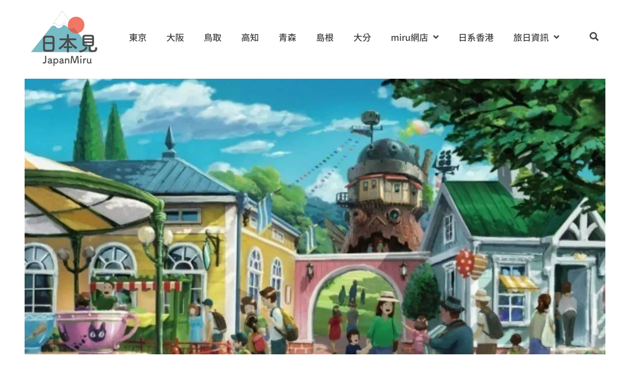

--- FILE ---
content_type: text/html; charset=UTF-8
request_url: https://japanmiru.com/3935/%E5%90%8D%E5%8F%A4%E5%B1%8B/%E5%90%89%E5%8D%9C%E5%8A%9B%E5%85%AC%E5%9C%92-%E5%B9%BD%E9%9D%88%E4%B9%8B%E9%87%8C-%E9%AD%94%E5%A5%B3%E4%B9%8B%E8%B0%B7/
body_size: 55956
content:
<!doctype html>
<html lang="zh-TW">
<head>
	<meta charset="UTF-8">
	<meta name="viewport" content="width=device-width, initial-scale=1">
	<link rel="profile" href="https://gmpg.org/xfn/11">
	<meta name='robots' content='index, follow, max-image-preview:large, max-snippet:-1, max-video-preview:-1' />
<script>window._wca = window._wca || [];</script>

	<!-- This site is optimized with the Yoast SEO plugin v26.6 - https://yoast.com/wordpress/plugins/seo/ -->
	<title>吉卜力公園全園落成日公開｜新增《幽靈公主》、《魔女宅急便》、《哈爾移動城堡》主題 - 日本見JapanMiru</title>
	<meta name="description" content="近日宮崎駿「收山」電影《你想活出怎樣的人生》零宣傳上映，但破晒票房紀錄，雖然好多人話睇唔明，不過仍然令人期待，香港唔知幾時上。同期吉卜力又宣布名古屋的吉卜力公園最後兩個園區的開幕日期，共分兩分部開幕，將新增《幽靈公主》、《魔女宅急便》、《哈爾移動城堡》3齣電影主題的園區。" />
	<link rel="canonical" href="https://japanmiru.com/3935/名古屋/吉卜力公園-幽靈之里-魔女之谷/" />
	<meta property="og:locale" content="zh_TW" />
	<meta property="og:type" content="article" />
	<meta property="og:title" content="吉卜力公園全園落成日公開｜新增《幽靈公主》、《魔女宅急便》、《哈爾移動城堡》主題 - 日本見JapanMiru" />
	<meta property="og:description" content="近日宮崎駿「收山」電影《你想活出怎樣的人生》零宣傳上映，但破晒票房紀錄，雖然好多人話睇唔明，不過仍然令人期待，香港唔知幾時上。同期吉卜力又宣布名古屋的吉卜力公園最後兩個園區的開幕日期，共分兩分部開幕，將新增《幽靈公主》、《魔女宅急便》、《哈爾移動城堡》3齣電影主題的園區。" />
	<meta property="og:url" content="https://japanmiru.com/3935/名古屋/吉卜力公園-幽靈之里-魔女之谷/" />
	<meta property="og:site_name" content="日本見JapanMiru" />
	<meta property="article:publisher" content="https://www.facebook.com/japanmirujapan" />
	<meta property="article:published_time" content="2023-07-20T12:32:25+00:00" />
	<meta property="article:modified_time" content="2023-07-20T12:43:33+00:00" />
	<meta property="og:image" content="https://japanmiru.com/wp-content/uploads/2023/07/Japanmiru-Feature-ImageGhibli-Park-2023.jpg" />
	<meta property="og:image:width" content="1200" />
	<meta property="og:image:height" content="675" />
	<meta property="og:image:type" content="image/jpeg" />
	<meta name="author" content="admin" />
	<meta name="twitter:card" content="summary_large_image" />
	<meta name="twitter:label1" content="作者:" />
	<meta name="twitter:data1" content="admin" />
	<meta name="twitter:label2" content="預估閱讀時間" />
	<meta name="twitter:data2" content="2 分鐘" />
	<!-- / Yoast SEO plugin. -->


<link rel='dns-prefetch' href='//stats.wp.com' />
<link rel='dns-prefetch' href='//www.googletagmanager.com' />
<link rel='dns-prefetch' href='//pagead2.googlesyndication.com' />
<link rel='preconnect' href='//i0.wp.com' />
<link rel="alternate" type="application/rss+xml" title="訂閱《日本見JapanMiru》&raquo; 資訊提供" href="https://japanmiru.com/feed/" />
<link rel="alternate" type="application/rss+xml" title="訂閱《日本見JapanMiru》&raquo; 留言的資訊提供" href="https://japanmiru.com/comments/feed/" />
<link rel="alternate" title="oEmbed (JSON)" type="application/json+oembed" href="https://japanmiru.com/wp-json/oembed/1.0/embed?url=https%3A%2F%2Fjapanmiru.com%2F3935%2F%25e5%2590%258d%25e5%258f%25a4%25e5%25b1%258b%2F%25e5%2590%2589%25e5%258d%259c%25e5%258a%259b%25e5%2585%25ac%25e5%259c%2592-%25e5%25b9%25bd%25e9%259d%2588%25e4%25b9%258b%25e9%2587%258c-%25e9%25ad%2594%25e5%25a5%25b3%25e4%25b9%258b%25e8%25b0%25b7%2F" />
<link rel="alternate" title="oEmbed (XML)" type="text/xml+oembed" href="https://japanmiru.com/wp-json/oembed/1.0/embed?url=https%3A%2F%2Fjapanmiru.com%2F3935%2F%25e5%2590%258d%25e5%258f%25a4%25e5%25b1%258b%2F%25e5%2590%2589%25e5%258d%259c%25e5%258a%259b%25e5%2585%25ac%25e5%259c%2592-%25e5%25b9%25bd%25e9%259d%2588%25e4%25b9%258b%25e9%2587%258c-%25e9%25ad%2594%25e5%25a5%25b3%25e4%25b9%258b%25e8%25b0%25b7%2F&#038;format=xml" />
<style id='wp-img-auto-sizes-contain-inline-css'>
img:is([sizes=auto i],[sizes^="auto," i]){contain-intrinsic-size:3000px 1500px}
/*# sourceURL=wp-img-auto-sizes-contain-inline-css */
</style>
<link rel='stylesheet' id='embedpress-css-css' href='https://japanmiru.com/wp-content/plugins/embedpress/assets/css/embedpress.css?ver=1765865606' media='all' />
<link rel='stylesheet' id='embedpress-blocks-style-css' href='https://japanmiru.com/wp-content/plugins/embedpress/assets/css/blocks.build.css?ver=1765865606' media='all' />
<link rel='stylesheet' id='embedpress-lazy-load-css-css' href='https://japanmiru.com/wp-content/plugins/embedpress/assets/css/lazy-load.css?ver=1765865606' media='all' />
<style id='wp-emoji-styles-inline-css'>

	img.wp-smiley, img.emoji {
		display: inline !important;
		border: none !important;
		box-shadow: none !important;
		height: 1em !important;
		width: 1em !important;
		margin: 0 0.07em !important;
		vertical-align: -0.1em !important;
		background: none !important;
		padding: 0 !important;
	}
/*# sourceURL=wp-emoji-styles-inline-css */
</style>
<link rel='stylesheet' id='wp-block-library-css' href='https://japanmiru.com/wp-includes/css/dist/block-library/style.min.css?ver=6.9' media='all' />
<style id='wp-block-library-inline-css'>
.vk-cols--reverse{flex-direction:row-reverse}.vk-cols--hasbtn{margin-bottom:0}.vk-cols--hasbtn>.row>.vk_gridColumn_item,.vk-cols--hasbtn>.wp-block-column{position:relative;padding-bottom:3em}.vk-cols--hasbtn>.row>.vk_gridColumn_item>.wp-block-buttons,.vk-cols--hasbtn>.row>.vk_gridColumn_item>.vk_button,.vk-cols--hasbtn>.wp-block-column>.wp-block-buttons,.vk-cols--hasbtn>.wp-block-column>.vk_button{position:absolute;bottom:0;width:100%}.vk-cols--fit.wp-block-columns{gap:0}.vk-cols--fit.wp-block-columns,.vk-cols--fit.wp-block-columns:not(.is-not-stacked-on-mobile){margin-top:0;margin-bottom:0;justify-content:space-between}.vk-cols--fit.wp-block-columns>.wp-block-column *:last-child,.vk-cols--fit.wp-block-columns:not(.is-not-stacked-on-mobile)>.wp-block-column *:last-child{margin-bottom:0}.vk-cols--fit.wp-block-columns>.wp-block-column>.wp-block-cover,.vk-cols--fit.wp-block-columns:not(.is-not-stacked-on-mobile)>.wp-block-column>.wp-block-cover{margin-top:0}.vk-cols--fit.wp-block-columns.has-background,.vk-cols--fit.wp-block-columns:not(.is-not-stacked-on-mobile).has-background{padding:0}@media(max-width: 599px){.vk-cols--fit.wp-block-columns:not(.has-background)>.wp-block-column:not(.has-background),.vk-cols--fit.wp-block-columns:not(.is-not-stacked-on-mobile):not(.has-background)>.wp-block-column:not(.has-background){padding-left:0 !important;padding-right:0 !important}}@media(min-width: 782px){.vk-cols--fit.wp-block-columns .block-editor-block-list__block.wp-block-column:not(:first-child),.vk-cols--fit.wp-block-columns>.wp-block-column:not(:first-child),.vk-cols--fit.wp-block-columns:not(.is-not-stacked-on-mobile) .block-editor-block-list__block.wp-block-column:not(:first-child),.vk-cols--fit.wp-block-columns:not(.is-not-stacked-on-mobile)>.wp-block-column:not(:first-child){margin-left:0}}@media(min-width: 600px)and (max-width: 781px){.vk-cols--fit.wp-block-columns .wp-block-column:nth-child(2n),.vk-cols--fit.wp-block-columns:not(.is-not-stacked-on-mobile) .wp-block-column:nth-child(2n){margin-left:0}.vk-cols--fit.wp-block-columns .wp-block-column:not(:only-child),.vk-cols--fit.wp-block-columns:not(.is-not-stacked-on-mobile) .wp-block-column:not(:only-child){flex-basis:50% !important}}.vk-cols--fit--gap1.wp-block-columns{gap:1px}@media(min-width: 600px)and (max-width: 781px){.vk-cols--fit--gap1.wp-block-columns .wp-block-column:not(:only-child){flex-basis:calc(50% - 1px) !important}}.vk-cols--fit.vk-cols--grid>.block-editor-block-list__block,.vk-cols--fit.vk-cols--grid>.wp-block-column,.vk-cols--fit.vk-cols--grid:not(.is-not-stacked-on-mobile)>.block-editor-block-list__block,.vk-cols--fit.vk-cols--grid:not(.is-not-stacked-on-mobile)>.wp-block-column{flex-basis:50%;box-sizing:border-box}@media(max-width: 599px){.vk-cols--fit.vk-cols--grid.vk-cols--grid--alignfull>.wp-block-column:nth-child(2)>.wp-block-cover,.vk-cols--fit.vk-cols--grid.vk-cols--grid--alignfull>.wp-block-column:nth-child(2)>.vk_outer,.vk-cols--fit.vk-cols--grid:not(.is-not-stacked-on-mobile).vk-cols--grid--alignfull>.wp-block-column:nth-child(2)>.wp-block-cover,.vk-cols--fit.vk-cols--grid:not(.is-not-stacked-on-mobile).vk-cols--grid--alignfull>.wp-block-column:nth-child(2)>.vk_outer{width:100vw;margin-right:calc((100% - 100vw)/2);margin-left:calc((100% - 100vw)/2)}}@media(min-width: 600px){.vk-cols--fit.vk-cols--grid.vk-cols--grid--alignfull>.wp-block-column:nth-child(2)>.wp-block-cover,.vk-cols--fit.vk-cols--grid.vk-cols--grid--alignfull>.wp-block-column:nth-child(2)>.vk_outer,.vk-cols--fit.vk-cols--grid:not(.is-not-stacked-on-mobile).vk-cols--grid--alignfull>.wp-block-column:nth-child(2)>.wp-block-cover,.vk-cols--fit.vk-cols--grid:not(.is-not-stacked-on-mobile).vk-cols--grid--alignfull>.wp-block-column:nth-child(2)>.vk_outer{margin-right:calc(100% - 50vw);width:50vw}}@media(min-width: 600px){.vk-cols--fit.vk-cols--grid.vk-cols--grid--alignfull.vk-cols--reverse>.wp-block-column,.vk-cols--fit.vk-cols--grid:not(.is-not-stacked-on-mobile).vk-cols--grid--alignfull.vk-cols--reverse>.wp-block-column{margin-left:0;margin-right:0}.vk-cols--fit.vk-cols--grid.vk-cols--grid--alignfull.vk-cols--reverse>.wp-block-column:nth-child(2)>.wp-block-cover,.vk-cols--fit.vk-cols--grid.vk-cols--grid--alignfull.vk-cols--reverse>.wp-block-column:nth-child(2)>.vk_outer,.vk-cols--fit.vk-cols--grid:not(.is-not-stacked-on-mobile).vk-cols--grid--alignfull.vk-cols--reverse>.wp-block-column:nth-child(2)>.wp-block-cover,.vk-cols--fit.vk-cols--grid:not(.is-not-stacked-on-mobile).vk-cols--grid--alignfull.vk-cols--reverse>.wp-block-column:nth-child(2)>.vk_outer{margin-left:calc(100% - 50vw)}}.vk-cols--menu h2,.vk-cols--menu h3,.vk-cols--menu h4,.vk-cols--menu h5{margin-bottom:.2em;text-shadow:#000 0 0 10px}.vk-cols--menu h2:first-child,.vk-cols--menu h3:first-child,.vk-cols--menu h4:first-child,.vk-cols--menu h5:first-child{margin-top:0}.vk-cols--menu p{margin-bottom:1rem;text-shadow:#000 0 0 10px}.vk-cols--menu .wp-block-cover__inner-container:last-child{margin-bottom:0}.vk-cols--fitbnrs .wp-block-column .wp-block-cover:hover img{filter:unset}.vk-cols--fitbnrs .wp-block-column .wp-block-cover:hover{background-color:unset}.vk-cols--fitbnrs .wp-block-column .wp-block-cover:hover .wp-block-cover__image-background{filter:unset !important}.vk-cols--fitbnrs .wp-block-cover .wp-block-cover__inner-container{position:absolute;height:100%;width:100%}.vk-cols--fitbnrs .vk_button{height:100%;margin:0}.vk-cols--fitbnrs .vk_button .vk_button_btn,.vk-cols--fitbnrs .vk_button .btn{height:100%;width:100%;border:none;box-shadow:none;background-color:unset !important;transition:unset}.vk-cols--fitbnrs .vk_button .vk_button_btn:hover,.vk-cols--fitbnrs .vk_button .btn:hover{transition:unset}.vk-cols--fitbnrs .vk_button .vk_button_btn:after,.vk-cols--fitbnrs .vk_button .btn:after{border:none}.vk-cols--fitbnrs .vk_button .vk_button_link_txt{width:100%;position:absolute;top:50%;left:50%;transform:translateY(-50%) translateX(-50%);font-size:2rem;text-shadow:#000 0 0 10px}.vk-cols--fitbnrs .vk_button .vk_button_link_subCaption{width:100%;position:absolute;top:calc(50% + 2.2em);left:50%;transform:translateY(-50%) translateX(-50%);text-shadow:#000 0 0 10px}@media(min-width: 992px){.vk-cols--media.wp-block-columns{gap:3rem}}.vk-fit-map figure{margin-bottom:0}.vk-fit-map iframe{position:relative;margin-bottom:0;display:block;max-height:400px;width:100vw}.vk-fit-map:is(.alignfull,.alignwide) div{max-width:100%}.vk-table--th--width25 :where(tr>*:first-child){width:25%}.vk-table--th--width30 :where(tr>*:first-child){width:30%}.vk-table--th--width35 :where(tr>*:first-child){width:35%}.vk-table--th--width40 :where(tr>*:first-child){width:40%}.vk-table--th--bg-bright :where(tr>*:first-child){background-color:var(--wp--preset--color--bg-secondary, rgba(0, 0, 0, 0.05))}@media(max-width: 599px){.vk-table--mobile-block :is(th,td){width:100%;display:block}.vk-table--mobile-block.wp-block-table table :is(th,td){border-top:none}}.vk-table--width--th25 :where(tr>*:first-child){width:25%}.vk-table--width--th30 :where(tr>*:first-child){width:30%}.vk-table--width--th35 :where(tr>*:first-child){width:35%}.vk-table--width--th40 :where(tr>*:first-child){width:40%}.no-margin{margin:0}@media(max-width: 599px){.wp-block-image.vk-aligncenter--mobile>.alignright{float:none;margin-left:auto;margin-right:auto}.vk-no-padding-horizontal--mobile{padding-left:0 !important;padding-right:0 !important}}
/*# sourceURL=wp-block-library-inline-css */
</style>
<link rel='stylesheet' id='mediaelement-css' href='https://japanmiru.com/wp-includes/js/mediaelement/mediaelementplayer-legacy.min.css?ver=4.2.17' media='all' />
<link rel='stylesheet' id='wp-mediaelement-css' href='https://japanmiru.com/wp-includes/js/mediaelement/wp-mediaelement.min.css?ver=6.9' media='all' />
<style id='jetpack-sharing-buttons-style-inline-css'>
.jetpack-sharing-buttons__services-list{display:flex;flex-direction:row;flex-wrap:wrap;gap:0;list-style-type:none;margin:5px;padding:0}.jetpack-sharing-buttons__services-list.has-small-icon-size{font-size:12px}.jetpack-sharing-buttons__services-list.has-normal-icon-size{font-size:16px}.jetpack-sharing-buttons__services-list.has-large-icon-size{font-size:24px}.jetpack-sharing-buttons__services-list.has-huge-icon-size{font-size:36px}@media print{.jetpack-sharing-buttons__services-list{display:none!important}}.editor-styles-wrapper .wp-block-jetpack-sharing-buttons{gap:0;padding-inline-start:0}ul.jetpack-sharing-buttons__services-list.has-background{padding:1.25em 2.375em}
/*# sourceURL=https://japanmiru.com/wp-content/plugins/jetpack/_inc/blocks/sharing-buttons/view.css */
</style>
<link rel='stylesheet' id='wp-components-css' href='https://japanmiru.com/wp-includes/css/dist/components/style.min.css?ver=6.9' media='all' />
<link rel='stylesheet' id='wp-preferences-css' href='https://japanmiru.com/wp-includes/css/dist/preferences/style.min.css?ver=6.9' media='all' />
<link rel='stylesheet' id='wp-block-editor-css' href='https://japanmiru.com/wp-includes/css/dist/block-editor/style.min.css?ver=6.9' media='all' />
<link rel='stylesheet' id='wp-reusable-blocks-css' href='https://japanmiru.com/wp-includes/css/dist/reusable-blocks/style.min.css?ver=6.9' media='all' />
<link rel='stylesheet' id='wp-patterns-css' href='https://japanmiru.com/wp-includes/css/dist/patterns/style.min.css?ver=6.9' media='all' />
<link rel='stylesheet' id='wp-editor-css' href='https://japanmiru.com/wp-includes/css/dist/editor/style.min.css?ver=6.9' media='all' />
<link rel='stylesheet' id='embedpress_pro-cgb-style-css-css' href='https://japanmiru.com/wp-content/plugins/embedpress-pro/Gutenberg/dist/blocks.style.build.css' media='all' />
<style id='global-styles-inline-css'>
:root{--wp--preset--aspect-ratio--square: 1;--wp--preset--aspect-ratio--4-3: 4/3;--wp--preset--aspect-ratio--3-4: 3/4;--wp--preset--aspect-ratio--3-2: 3/2;--wp--preset--aspect-ratio--2-3: 2/3;--wp--preset--aspect-ratio--16-9: 16/9;--wp--preset--aspect-ratio--9-16: 9/16;--wp--preset--color--black: #000000;--wp--preset--color--cyan-bluish-gray: #abb8c3;--wp--preset--color--white: #ffffff;--wp--preset--color--pale-pink: #f78da7;--wp--preset--color--vivid-red: #cf2e2e;--wp--preset--color--luminous-vivid-orange: #ff6900;--wp--preset--color--luminous-vivid-amber: #fcb900;--wp--preset--color--light-green-cyan: #7bdcb5;--wp--preset--color--vivid-green-cyan: #00d084;--wp--preset--color--pale-cyan-blue: #8ed1fc;--wp--preset--color--vivid-cyan-blue: #0693e3;--wp--preset--color--vivid-purple: #9b51e0;--wp--preset--gradient--vivid-cyan-blue-to-vivid-purple: linear-gradient(135deg,rgb(6,147,227) 0%,rgb(155,81,224) 100%);--wp--preset--gradient--light-green-cyan-to-vivid-green-cyan: linear-gradient(135deg,rgb(122,220,180) 0%,rgb(0,208,130) 100%);--wp--preset--gradient--luminous-vivid-amber-to-luminous-vivid-orange: linear-gradient(135deg,rgb(252,185,0) 0%,rgb(255,105,0) 100%);--wp--preset--gradient--luminous-vivid-orange-to-vivid-red: linear-gradient(135deg,rgb(255,105,0) 0%,rgb(207,46,46) 100%);--wp--preset--gradient--very-light-gray-to-cyan-bluish-gray: linear-gradient(135deg,rgb(238,238,238) 0%,rgb(169,184,195) 100%);--wp--preset--gradient--cool-to-warm-spectrum: linear-gradient(135deg,rgb(74,234,220) 0%,rgb(151,120,209) 20%,rgb(207,42,186) 40%,rgb(238,44,130) 60%,rgb(251,105,98) 80%,rgb(254,248,76) 100%);--wp--preset--gradient--blush-light-purple: linear-gradient(135deg,rgb(255,206,236) 0%,rgb(152,150,240) 100%);--wp--preset--gradient--blush-bordeaux: linear-gradient(135deg,rgb(254,205,165) 0%,rgb(254,45,45) 50%,rgb(107,0,62) 100%);--wp--preset--gradient--luminous-dusk: linear-gradient(135deg,rgb(255,203,112) 0%,rgb(199,81,192) 50%,rgb(65,88,208) 100%);--wp--preset--gradient--pale-ocean: linear-gradient(135deg,rgb(255,245,203) 0%,rgb(182,227,212) 50%,rgb(51,167,181) 100%);--wp--preset--gradient--electric-grass: linear-gradient(135deg,rgb(202,248,128) 0%,rgb(113,206,126) 100%);--wp--preset--gradient--midnight: linear-gradient(135deg,rgb(2,3,129) 0%,rgb(40,116,252) 100%);--wp--preset--font-size--small: 13px;--wp--preset--font-size--medium: 20px;--wp--preset--font-size--large: 36px;--wp--preset--font-size--x-large: 42px;--wp--preset--spacing--20: 0.44rem;--wp--preset--spacing--30: 0.67rem;--wp--preset--spacing--40: 1rem;--wp--preset--spacing--50: 1.5rem;--wp--preset--spacing--60: 2.25rem;--wp--preset--spacing--70: 3.38rem;--wp--preset--spacing--80: 5.06rem;--wp--preset--shadow--natural: 6px 6px 9px rgba(0, 0, 0, 0.2);--wp--preset--shadow--deep: 12px 12px 50px rgba(0, 0, 0, 0.4);--wp--preset--shadow--sharp: 6px 6px 0px rgba(0, 0, 0, 0.2);--wp--preset--shadow--outlined: 6px 6px 0px -3px rgb(255, 255, 255), 6px 6px rgb(0, 0, 0);--wp--preset--shadow--crisp: 6px 6px 0px rgb(0, 0, 0);}:root { --wp--style--global--content-size: 800px;--wp--style--global--wide-size: 1200px; }:where(body) { margin: 0; }.wp-site-blocks > .alignleft { float: left; margin-right: 2em; }.wp-site-blocks > .alignright { float: right; margin-left: 2em; }.wp-site-blocks > .aligncenter { justify-content: center; margin-left: auto; margin-right: auto; }:where(.wp-site-blocks) > * { margin-block-start: 24px; margin-block-end: 0; }:where(.wp-site-blocks) > :first-child { margin-block-start: 0; }:where(.wp-site-blocks) > :last-child { margin-block-end: 0; }:root { --wp--style--block-gap: 24px; }:root :where(.is-layout-flow) > :first-child{margin-block-start: 0;}:root :where(.is-layout-flow) > :last-child{margin-block-end: 0;}:root :where(.is-layout-flow) > *{margin-block-start: 24px;margin-block-end: 0;}:root :where(.is-layout-constrained) > :first-child{margin-block-start: 0;}:root :where(.is-layout-constrained) > :last-child{margin-block-end: 0;}:root :where(.is-layout-constrained) > *{margin-block-start: 24px;margin-block-end: 0;}:root :where(.is-layout-flex){gap: 24px;}:root :where(.is-layout-grid){gap: 24px;}.is-layout-flow > .alignleft{float: left;margin-inline-start: 0;margin-inline-end: 2em;}.is-layout-flow > .alignright{float: right;margin-inline-start: 2em;margin-inline-end: 0;}.is-layout-flow > .aligncenter{margin-left: auto !important;margin-right: auto !important;}.is-layout-constrained > .alignleft{float: left;margin-inline-start: 0;margin-inline-end: 2em;}.is-layout-constrained > .alignright{float: right;margin-inline-start: 2em;margin-inline-end: 0;}.is-layout-constrained > .aligncenter{margin-left: auto !important;margin-right: auto !important;}.is-layout-constrained > :where(:not(.alignleft):not(.alignright):not(.alignfull)){max-width: var(--wp--style--global--content-size);margin-left: auto !important;margin-right: auto !important;}.is-layout-constrained > .alignwide{max-width: var(--wp--style--global--wide-size);}body .is-layout-flex{display: flex;}.is-layout-flex{flex-wrap: wrap;align-items: center;}.is-layout-flex > :is(*, div){margin: 0;}body .is-layout-grid{display: grid;}.is-layout-grid > :is(*, div){margin: 0;}body{padding-top: 0px;padding-right: 0px;padding-bottom: 0px;padding-left: 0px;}a:where(:not(.wp-element-button)){text-decoration: underline;}:root :where(.wp-element-button, .wp-block-button__link){background-color: #32373c;border-width: 0;color: #fff;font-family: inherit;font-size: inherit;font-style: inherit;font-weight: inherit;letter-spacing: inherit;line-height: inherit;padding-top: calc(0.667em + 2px);padding-right: calc(1.333em + 2px);padding-bottom: calc(0.667em + 2px);padding-left: calc(1.333em + 2px);text-decoration: none;text-transform: inherit;}.has-black-color{color: var(--wp--preset--color--black) !important;}.has-cyan-bluish-gray-color{color: var(--wp--preset--color--cyan-bluish-gray) !important;}.has-white-color{color: var(--wp--preset--color--white) !important;}.has-pale-pink-color{color: var(--wp--preset--color--pale-pink) !important;}.has-vivid-red-color{color: var(--wp--preset--color--vivid-red) !important;}.has-luminous-vivid-orange-color{color: var(--wp--preset--color--luminous-vivid-orange) !important;}.has-luminous-vivid-amber-color{color: var(--wp--preset--color--luminous-vivid-amber) !important;}.has-light-green-cyan-color{color: var(--wp--preset--color--light-green-cyan) !important;}.has-vivid-green-cyan-color{color: var(--wp--preset--color--vivid-green-cyan) !important;}.has-pale-cyan-blue-color{color: var(--wp--preset--color--pale-cyan-blue) !important;}.has-vivid-cyan-blue-color{color: var(--wp--preset--color--vivid-cyan-blue) !important;}.has-vivid-purple-color{color: var(--wp--preset--color--vivid-purple) !important;}.has-black-background-color{background-color: var(--wp--preset--color--black) !important;}.has-cyan-bluish-gray-background-color{background-color: var(--wp--preset--color--cyan-bluish-gray) !important;}.has-white-background-color{background-color: var(--wp--preset--color--white) !important;}.has-pale-pink-background-color{background-color: var(--wp--preset--color--pale-pink) !important;}.has-vivid-red-background-color{background-color: var(--wp--preset--color--vivid-red) !important;}.has-luminous-vivid-orange-background-color{background-color: var(--wp--preset--color--luminous-vivid-orange) !important;}.has-luminous-vivid-amber-background-color{background-color: var(--wp--preset--color--luminous-vivid-amber) !important;}.has-light-green-cyan-background-color{background-color: var(--wp--preset--color--light-green-cyan) !important;}.has-vivid-green-cyan-background-color{background-color: var(--wp--preset--color--vivid-green-cyan) !important;}.has-pale-cyan-blue-background-color{background-color: var(--wp--preset--color--pale-cyan-blue) !important;}.has-vivid-cyan-blue-background-color{background-color: var(--wp--preset--color--vivid-cyan-blue) !important;}.has-vivid-purple-background-color{background-color: var(--wp--preset--color--vivid-purple) !important;}.has-black-border-color{border-color: var(--wp--preset--color--black) !important;}.has-cyan-bluish-gray-border-color{border-color: var(--wp--preset--color--cyan-bluish-gray) !important;}.has-white-border-color{border-color: var(--wp--preset--color--white) !important;}.has-pale-pink-border-color{border-color: var(--wp--preset--color--pale-pink) !important;}.has-vivid-red-border-color{border-color: var(--wp--preset--color--vivid-red) !important;}.has-luminous-vivid-orange-border-color{border-color: var(--wp--preset--color--luminous-vivid-orange) !important;}.has-luminous-vivid-amber-border-color{border-color: var(--wp--preset--color--luminous-vivid-amber) !important;}.has-light-green-cyan-border-color{border-color: var(--wp--preset--color--light-green-cyan) !important;}.has-vivid-green-cyan-border-color{border-color: var(--wp--preset--color--vivid-green-cyan) !important;}.has-pale-cyan-blue-border-color{border-color: var(--wp--preset--color--pale-cyan-blue) !important;}.has-vivid-cyan-blue-border-color{border-color: var(--wp--preset--color--vivid-cyan-blue) !important;}.has-vivid-purple-border-color{border-color: var(--wp--preset--color--vivid-purple) !important;}.has-vivid-cyan-blue-to-vivid-purple-gradient-background{background: var(--wp--preset--gradient--vivid-cyan-blue-to-vivid-purple) !important;}.has-light-green-cyan-to-vivid-green-cyan-gradient-background{background: var(--wp--preset--gradient--light-green-cyan-to-vivid-green-cyan) !important;}.has-luminous-vivid-amber-to-luminous-vivid-orange-gradient-background{background: var(--wp--preset--gradient--luminous-vivid-amber-to-luminous-vivid-orange) !important;}.has-luminous-vivid-orange-to-vivid-red-gradient-background{background: var(--wp--preset--gradient--luminous-vivid-orange-to-vivid-red) !important;}.has-very-light-gray-to-cyan-bluish-gray-gradient-background{background: var(--wp--preset--gradient--very-light-gray-to-cyan-bluish-gray) !important;}.has-cool-to-warm-spectrum-gradient-background{background: var(--wp--preset--gradient--cool-to-warm-spectrum) !important;}.has-blush-light-purple-gradient-background{background: var(--wp--preset--gradient--blush-light-purple) !important;}.has-blush-bordeaux-gradient-background{background: var(--wp--preset--gradient--blush-bordeaux) !important;}.has-luminous-dusk-gradient-background{background: var(--wp--preset--gradient--luminous-dusk) !important;}.has-pale-ocean-gradient-background{background: var(--wp--preset--gradient--pale-ocean) !important;}.has-electric-grass-gradient-background{background: var(--wp--preset--gradient--electric-grass) !important;}.has-midnight-gradient-background{background: var(--wp--preset--gradient--midnight) !important;}.has-small-font-size{font-size: var(--wp--preset--font-size--small) !important;}.has-medium-font-size{font-size: var(--wp--preset--font-size--medium) !important;}.has-large-font-size{font-size: var(--wp--preset--font-size--large) !important;}.has-x-large-font-size{font-size: var(--wp--preset--font-size--x-large) !important;}
:root :where(.wp-block-pullquote){font-size: 1.5em;line-height: 1.6;}
/*# sourceURL=global-styles-inline-css */
</style>
<link rel='stylesheet' id='contact-form-7-css' href='https://japanmiru.com/wp-content/plugins/contact-form-7/includes/css/styles.css?ver=6.1.4' media='all' />
<link rel='stylesheet' id='woocommerce-layout-css' href='https://japanmiru.com/wp-content/plugins/woocommerce/assets/css/woocommerce-layout.css?ver=10.4.3' media='all' />
<style id='woocommerce-layout-inline-css'>

	.infinite-scroll .woocommerce-pagination {
		display: none;
	}
/*# sourceURL=woocommerce-layout-inline-css */
</style>
<link rel='stylesheet' id='woocommerce-smallscreen-css' href='https://japanmiru.com/wp-content/plugins/woocommerce/assets/css/woocommerce-smallscreen.css?ver=10.4.3' media='only screen and (max-width: 768px)' />
<link rel='stylesheet' id='woocommerce-general-css' href='https://japanmiru.com/wp-content/plugins/woocommerce/assets/css/woocommerce.css?ver=10.4.3' media='all' />
<style id='woocommerce-inline-inline-css'>
.woocommerce form .form-row .required { visibility: visible; }
/*# sourceURL=woocommerce-inline-inline-css */
</style>
<link rel='stylesheet' id='hello-elementor-css' href='https://japanmiru.com/wp-content/themes/hello-elementor/assets/css/reset.css?ver=3.4.5' media='all' />
<link rel='stylesheet' id='hello-elementor-theme-style-css' href='https://japanmiru.com/wp-content/themes/hello-elementor/assets/css/theme.css?ver=3.4.5' media='all' />
<link rel='stylesheet' id='hello-elementor-header-footer-css' href='https://japanmiru.com/wp-content/themes/hello-elementor/assets/css/header-footer.css?ver=3.4.5' media='all' />
<link rel='stylesheet' id='elementor-frontend-css' href='https://japanmiru.com/wp-content/plugins/elementor/assets/css/frontend.min.css?ver=3.33.4' media='all' />
<link rel='stylesheet' id='widget-image-css' href='https://japanmiru.com/wp-content/plugins/elementor/assets/css/widget-image.min.css?ver=3.33.4' media='all' />
<link rel='stylesheet' id='widget-nav-menu-css' href='https://japanmiru.com/wp-content/plugins/elementor-pro/assets/css/widget-nav-menu.min.css?ver=3.33.2' media='all' />
<link rel='stylesheet' id='e-sticky-css' href='https://japanmiru.com/wp-content/plugins/elementor-pro/assets/css/modules/sticky.min.css?ver=3.33.2' media='all' />
<link rel='stylesheet' id='e-animation-shrink-css' href='https://japanmiru.com/wp-content/plugins/elementor/assets/lib/animations/styles/e-animation-shrink.min.css?ver=3.33.4' media='all' />
<link rel='stylesheet' id='widget-icon-list-css' href='https://japanmiru.com/wp-content/plugins/elementor/assets/css/widget-icon-list.min.css?ver=3.33.4' media='all' />
<link rel='stylesheet' id='widget-social-icons-css' href='https://japanmiru.com/wp-content/plugins/elementor/assets/css/widget-social-icons.min.css?ver=3.33.4' media='all' />
<link rel='stylesheet' id='e-apple-webkit-css' href='https://japanmiru.com/wp-content/plugins/elementor/assets/css/conditionals/apple-webkit.min.css?ver=3.33.4' media='all' />
<link rel='stylesheet' id='widget-heading-css' href='https://japanmiru.com/wp-content/plugins/elementor/assets/css/widget-heading.min.css?ver=3.33.4' media='all' />
<link rel='stylesheet' id='widget-post-info-css' href='https://japanmiru.com/wp-content/plugins/elementor-pro/assets/css/widget-post-info.min.css?ver=3.33.2' media='all' />
<link rel='stylesheet' id='elementor-icons-shared-0-css' href='https://japanmiru.com/wp-content/plugins/elementor/assets/lib/font-awesome/css/fontawesome.min.css?ver=5.15.3' media='all' />
<link rel='stylesheet' id='elementor-icons-fa-regular-css' href='https://japanmiru.com/wp-content/plugins/elementor/assets/lib/font-awesome/css/regular.min.css?ver=5.15.3' media='all' />
<link rel='stylesheet' id='elementor-icons-fa-solid-css' href='https://japanmiru.com/wp-content/plugins/elementor/assets/lib/font-awesome/css/solid.min.css?ver=5.15.3' media='all' />
<link rel='stylesheet' id='animate-merge-css' href='https://japanmiru.com/wp-content/plugins/sina-extension-for-elementor/assets/css/animate-merge.min.css?ver=3.7.3' media='all' />
<link rel='stylesheet' id='sina-widgets-css' href='https://japanmiru.com/wp-content/plugins/sina-extension-for-elementor/assets/css/sina-widgets.min.css?ver=3.7.3' media='all' />
<link rel='stylesheet' id='icofont-css' href='https://japanmiru.com/wp-content/plugins/sina-extension-for-elementor/admin/assets/css/icofont.min.css?ver=3.7.3' media='all' />
<link rel='stylesheet' id='font-awesome-css' href='https://japanmiru.com/wp-content/plugins/elementor/assets/lib/font-awesome/css/font-awesome.min.css?ver=4.7.0' media='all' />
<link rel='stylesheet' id='elementor-icons-css' href='https://japanmiru.com/wp-content/plugins/elementor/assets/lib/eicons/css/elementor-icons.min.css?ver=5.44.0' media='all' />
<link rel='stylesheet' id='elementor-post-6-css' href='https://japanmiru.com/wp-content/uploads/elementor/css/post-6.css?ver=1768253186' media='all' />
<link rel='stylesheet' id='base-desktop-css' href='https://japanmiru.com/wp-content/uploads/elementor/css/base-desktop.css?ver=all' media='all' />
<link rel='stylesheet' id='elementor-post-668-css' href='https://japanmiru.com/wp-content/uploads/elementor/css/post-668.css?ver=1768253188' media='all' />
<link rel='stylesheet' id='elementor-post-840-css' href='https://japanmiru.com/wp-content/uploads/elementor/css/post-840.css?ver=1768253188' media='all' />
<link rel='stylesheet' id='elementor-post-906-css' href='https://japanmiru.com/wp-content/uploads/elementor/css/post-906.css?ver=1768253197' media='all' />
<link rel='stylesheet' id='ekit-widget-styles-css' href='https://japanmiru.com/wp-content/plugins/elementskit-lite/widgets/init/assets/css/widget-styles.css?ver=3.7.7' media='all' />
<link rel='stylesheet' id='ekit-responsive-css' href='https://japanmiru.com/wp-content/plugins/elementskit-lite/widgets/init/assets/css/responsive.css?ver=3.7.7' media='all' />
<link rel='stylesheet' id='elementor-gf-local-notosanstc-css' href='https://japanmiru.com/wp-content/uploads/elementor/google-fonts/css/notosanstc.css?ver=1746929136' media='all' />
<link rel='stylesheet' id='elementor-gf-local-zenmarugothic-css' href='https://japanmiru.com/wp-content/uploads/elementor/google-fonts/css/zenmarugothic.css?ver=1746929165' media='all' />
<link rel='stylesheet' id='elementor-gf-local-notosanssc-css' href='https://japanmiru.com/wp-content/uploads/elementor/google-fonts/css/notosanssc.css?ver=1746929241' media='all' />
<link rel='stylesheet' id='elementor-gf-local-notosanshk-css' href='https://japanmiru.com/wp-content/uploads/elementor/google-fonts/css/notosanshk.css?ver=1746929354' media='all' />
<link rel='stylesheet' id='elementor-icons-ekiticons-css' href='https://japanmiru.com/wp-content/plugins/elementskit-lite/modules/elementskit-icon-pack/assets/css/ekiticons.css?ver=3.7.7' media='all' />
<link rel='stylesheet' id='elementor-icons-fa-brands-css' href='https://japanmiru.com/wp-content/plugins/elementor/assets/lib/font-awesome/css/brands.min.css?ver=5.15.3' media='all' />
<!--n2css--><!--n2js--><script src="https://japanmiru.com/wp-includes/js/jquery/jquery.min.js?ver=3.7.1" id="jquery-core-js"></script>
<script src="https://japanmiru.com/wp-includes/js/jquery/jquery-migrate.min.js?ver=3.4.1" id="jquery-migrate-js"></script>
<script src="https://japanmiru.com/wp-content/plugins/woocommerce/assets/js/jquery-blockui/jquery.blockUI.min.js?ver=2.7.0-wc.10.4.3" id="wc-jquery-blockui-js" defer data-wp-strategy="defer"></script>
<script id="wc-add-to-cart-js-extra">
var wc_add_to_cart_params = {"ajax_url":"/wp-admin/admin-ajax.php","wc_ajax_url":"/?wc-ajax=%%endpoint%%","i18n_view_cart":"\u67e5\u770b\u8cfc\u7269\u8eca","cart_url":"https://japanmiru.com/cart/","is_cart":"","cart_redirect_after_add":"yes"};
//# sourceURL=wc-add-to-cart-js-extra
</script>
<script src="https://japanmiru.com/wp-content/plugins/woocommerce/assets/js/frontend/add-to-cart.min.js?ver=10.4.3" id="wc-add-to-cart-js" defer data-wp-strategy="defer"></script>
<script src="https://japanmiru.com/wp-content/plugins/woocommerce/assets/js/js-cookie/js.cookie.min.js?ver=2.1.4-wc.10.4.3" id="wc-js-cookie-js" defer data-wp-strategy="defer"></script>
<script id="woocommerce-js-extra">
var woocommerce_params = {"ajax_url":"/wp-admin/admin-ajax.php","wc_ajax_url":"/?wc-ajax=%%endpoint%%","i18n_password_show":"\u986f\u793a\u5bc6\u78bc","i18n_password_hide":"\u96b1\u85cf\u5bc6\u78bc"};
//# sourceURL=woocommerce-js-extra
</script>
<script src="https://japanmiru.com/wp-content/plugins/woocommerce/assets/js/frontend/woocommerce.min.js?ver=10.4.3" id="woocommerce-js" defer data-wp-strategy="defer"></script>
<script id="WCPAY_ASSETS-js-extra">
var wcpayAssets = {"url":"https://japanmiru.com/wp-content/plugins/woocommerce-payments/dist/"};
//# sourceURL=WCPAY_ASSETS-js-extra
</script>
<script src="https://stats.wp.com/s-202603.js" id="woocommerce-analytics-js" defer data-wp-strategy="defer"></script>

<!-- Google tag (gtag.js) snippet added by Site Kit -->
<!-- Google Analytics snippet added by Site Kit -->
<script src="https://www.googletagmanager.com/gtag/js?id=GT-PBZ4RDG" id="google_gtagjs-js" async></script>
<script id="google_gtagjs-js-after">
window.dataLayer = window.dataLayer || [];function gtag(){dataLayer.push(arguments);}
gtag("set","linker",{"domains":["japanmiru.com"]});
gtag("js", new Date());
gtag("set", "developer_id.dZTNiMT", true);
gtag("config", "GT-PBZ4RDG");
//# sourceURL=google_gtagjs-js-after
</script>
<link rel="https://api.w.org/" href="https://japanmiru.com/wp-json/" /><link rel="alternate" title="JSON" type="application/json" href="https://japanmiru.com/wp-json/wp/v2/posts/3935" /><link rel="EditURI" type="application/rsd+xml" title="RSD" href="https://japanmiru.com/xmlrpc.php?rsd" />
<meta name="generator" content="WordPress 6.9" />
<meta name="generator" content="WooCommerce 10.4.3" />
<link rel='shortlink' href='https://japanmiru.com/?p=3935' />
<meta name="generator" content="Site Kit by Google 1.170.0" />	<style>img#wpstats{display:none}</style>
			<noscript><style>.woocommerce-product-gallery{ opacity: 1 !important; }</style></noscript>
	
<!-- Google AdSense meta tags added by Site Kit -->
<meta name="google-adsense-platform-account" content="ca-host-pub-2644536267352236">
<meta name="google-adsense-platform-domain" content="sitekit.withgoogle.com">
<!-- End Google AdSense meta tags added by Site Kit -->
<meta name="generator" content="Elementor 3.33.4; settings: css_print_method-external, google_font-enabled, font_display-auto">
<script async src="https://pagead2.googlesyndication.com/pagead/js/adsbygoogle.js?client=ca-pub-9593092232300468"
     crossorigin="anonymous"></script>
<!-- Google tag (gtag.js) -->
<script async src="https://www.googletagmanager.com/gtag/js?id=AW-11229149598"></script>
<script>
  window.dataLayer = window.dataLayer || [];
  function gtag(){dataLayer.push(arguments);}
  gtag('js', new Date());
 
  gtag('config', 'AW-11229149598');
</script>

<script>
  document.addEventListener('click', function(e) {

    if (e.target.closest('[class="ekit-double-btn ekit-double-btn-one"]')) {
      gtag('event', 'conversion', {
        'send_to': 'AW-11229149598/Obe5CKOQ1e4YEJ7zvOop'
      });
    }

    if (e.target.closest('[class="ekit-double-btn ekit-double-btn-two"]')) {
      gtag('event', 'conversion', {
        'send_to': 'AW-11229149598/p53wCKv90u4YEJ7zvOop'
      });
    }

  }, {
    capture: true
  });

</script>

<!-- Schema & Structured Data For WP v1.53 - -->
<script type="application/ld+json" class="saswp-schema-markup-output">
[{"@context":"https:\/\/schema.org\/","@type":"VideoObject","@id":"https:\/\/japanmiru.com\/3935\/%e5%90%8d%e5%8f%a4%e5%b1%8b\/%e5%90%89%e5%8d%9c%e5%8a%9b%e5%85%ac%e5%9c%92-%e5%b9%bd%e9%9d%88%e4%b9%8b%e9%87%8c-%e9%ad%94%e5%a5%b3%e4%b9%8b%e8%b0%b7\/#videoobject","url":"https:\/\/japanmiru.com\/3935\/%e5%90%8d%e5%8f%a4%e5%b1%8b\/%e5%90%89%e5%8d%9c%e5%8a%9b%e5%85%ac%e5%9c%92-%e5%b9%bd%e9%9d%88%e4%b9%8b%e9%87%8c-%e9%ad%94%e5%a5%b3%e4%b9%8b%e8%b0%b7\/","headline":"\u5409\u535c\u529b\u516c\u5712\u5168\u5712\u843d\u6210\u65e5\u516c\u958b\uff5c\u65b0\u589e\u300a\u5e7d\u9748\u516c\u4e3b\u300b\u3001\u300a\u9b54\u5973\u5b85\u6025\u4fbf\u300b\u3001\u300a\u54c8\u723e\u79fb\u52d5\u57ce\u5821\u300b\u4e3b\u984c","datePublished":"2023-07-20T20:32:25+08:00","dateModified":"2023-07-20T20:43:33+08:00","description":"\u8fd1\u65e5\u5bae\u5d0e\u99ff\u300c\u6536\u5c71\u300d\u96fb\u5f71\u300a\u4f60\u60f3\u6d3b\u51fa\u600e\u6a23\u7684\u4eba\u751f\u300b\u96f6\u5ba3\u50b3\u4e0a\u6620\uff0c\u4f46\u7834\u6652\u7968\u623f\u7d00\u9304\uff0c\u96d6\u7136\u597d\u591a\u4eba\u8a71\u7747\u5514\u660e\uff0c\u4e0d\u904e\u4ecd\u7136\u4ee4\u4eba\u671f\u5f85\uff0c\u9999\u6e2f\u5514\u77e5\u5e7e\u6642\u4e0a\u3002\u540c\u671f\u5409\u535c\u529b\u53c8\u5ba3\u5e03\u540d\u53e4\u5c4b\u7684\u5409\u535c\u529b\u516c\u5712\u6700\u5f8c\u5169\u500b\u5712\u5340\u7684\u958b\u5e55\u65e5\u671f\uff0c\u5171\u5206\u5169\u5206\u90e8\u958b\u5e55\uff0c\u5c07\u65b0\u589e\u300a\u5e7d\u9748\u516c\u4e3b\u300b\u3001\u300a\u9b54\u5973\u5b85\u6025\u4fbf\u300b\u3001\u300a\u54c8\u723e\u79fb\u52d5\u57ce\u5821\u300b3\u9f63\u96fb\u5f71\u4e3b\u984c\u7684\u5712\u5340\u3002","transcript":"\u8fd1\u65e5\u76f8\u4fe1\u662f\u5bae\u5d0e\u99ff\u6700\u5f8c\u53c3\u8207\u88fd\u4f5c\u7684\u96fb\u5f71\u300a\u4f60\u60f3\u6d3b\u51fa\u600e\u6a23\u7684\u4eba\u751f\u300b\u96f6\u5ba3\u50b3\u4e0a\u6620\uff0c\u4f46\u7834\u6652\u7968\u623f\u7d00\u9304\uff0c\u96d6\u7136\u597d\u591a\u4eba\u8a71\u7747\u5514\u660e\uff0c\u4e0d\u904e\u4ecd\u7136\u4ee4\u4eba\u671f\u5f85\uff0c\u9999\u6e2f\u5514\u77e5\u5e7e\u6642\u4e0a\u3002\u540c\u671f\u5409\u535c\u529b\u5ba3\u5e03\u540d\u53e4\u5c4b\u611b\u30fb\u5730\u7403\u535a\u8a18\u5ff5\u516c\u5712\u7684\u5409\u535c\u529b\u516c\u5712\u6700\u5f8c\u5169\u500b\u5712\u5340\u7684\u958b\u5e55\u65e5\u671f\uff0c\u5171\u5206\u5169\u90e8\u5206\u958b\u5e55\uff0c\u5c07\u65b0\u589e\u300a\u5e7d\u9748\u516c\u4e3b\u300b\u3001\u300a\u9b54\u5973\u5b85\u6025\u4fbf\u300b\u3001\u300a\u54c8\u723e\u79fb\u52d5\u57ce\u5821\u300b3\u9f63\u96fb\u5f71\u4e3b\u984c\u7684\u5712\u5340\u3002        \u6700\u5f8c\u5169\u500b\u5712\u5340\u5206\u5225\u70ba\u300c\u5e7d\u9748\u4e4b\u91cc\u300d\u548c\u300c\u9b54\u5973\u4e4b\u8c37\u300d\uff0c\u524d\u8005\u5148\u65bc 2023\u5e7411\u67081\u65e5\u958b\u5e55\uff0c\u5f8c\u8005\u5247\u8981\u5230\u660e\u5e742024\u5e743\u670816\u65e5\u624d\u767b\u5834\u3002\u300c\u5e7d\u9748\u4e4b\u91cc\u300d\u4e3b\u8981\u4ee5\u300a\u5e7d\u9748\u516c\u4e3b\u300b\u7684\u81ea\u7136\u68ee\u6797\u4f5c\u5834\u666f\uff0c\u7576\u4e2d\u6700\u89f8\u76ee\u662f\u6232\u4e2d\u93ae\u897f\u8c6c\u795e\u4e59\u4e8b\u4e3b\u7684\u9020\u578b\u6ed1\u68af\uff0c\u9084\u6709\u6232\u4e2d\u7684\u5e7b\u59ec\u8208\u5efa\u7684\u9054\u9054\u62c9\u57ce\u8305\u8349\u5c4b\u9ad4\u9a57\u9928\u3002            \u81f3\u65bc\u300c\u9b54\u5973\u4e4b\u8c37\u300d\u5247\u7531\u591a\u5e62\u6b50\u9678\u98a8\u60c5\u5efa\u7bc9\u7d44\u6210\uff0c\u4f86\u81ea\u96fb\u5f71\u300a\u9b54\u5973\u5b85\u6025\u4fbf\u300b\u742a\u742a\u4e4b\u5bb6\u548c\u9eb5\u5305\u5e97\u3001\u300a\u54c8\u723e\u79fb\u52d5\u57ce\u5821\u300b\u7684\u54c8\u723e\u57ce\u5821\u53ca\u5e3d\u5b50\u5e97\u5747\u6703\u91cd\u73fe\uff0c\u7531\u65bc\u5efa\u7bc9\u7269\u8f03\u5927\u578b\uff0c\u8981\u5ef6\u9072\u81f3\u660e\u5e74\u624d\u958b\u653e\u3002                    \u8ddf\u4e4b\u524d3\u500b\u5712\u5340\u4e00\u6a23\uff0c\u8cfc\u7968\u6642\u8981\u9078\u5b9a\u5712\u5340\uff0c\u4e26\u65bc\u6307\u5b9a\u65e5\u6642\u5165\u5834\uff0c\u300c\u9b54\u5973\u4e4b\u8c37\u300d\u5c07\u6703\u806f\u540c\u300c\u5409\u535c\u529b\u5927\u5009\u5eab\u300d\u6346\u7d81\u767c\u552e\uff0c\u7968\u50f92,500\u5186\u8d77\uff0c8\u670810\u65e5\u958b\u8ce3\uff0c\u81f3\u65bc\u300c\u9b54\u5973\u4e4b\u8c37\u300d\u8cfc\u7968\u60c5\u6cc1\u5247\u7a0d\u5f8c\u516c\u5e03\u3002     https:\/\/youtu.be\/psZ14zGsZT8     \u5716\u7247\u4f86\u6e90\uff1a\u00a9 Studio Ghibli    \u5409\u535c\u529b\u516c\u5712\u7db2\u5740\uff1aghibli-park.jp","name":"\u5409\u535c\u529b\u516c\u5712\u5168\u5712\u843d\u6210\u65e5\u516c\u958b\uff5c\u65b0\u589e\u300a\u5e7d\u9748\u516c\u4e3b\u300b\u3001\u300a\u9b54\u5973\u5b85\u6025\u4fbf\u300b\u3001\u300a\u54c8\u723e\u79fb\u52d5\u57ce\u5821\u300b\u4e3b\u984c","uploadDate":"2023-07-20T20:32:25+08:00","thumbnailUrl":"https:\/\/i0.wp.com\/japanmiru.com\/wp-content\/uploads\/2023\/07\/Japanmiru-Feature-ImageGhibli-Park-2023.jpg?resize=150%2C150&ssl=1","author":{"@type":"Person","name":"admin","url":"https:\/\/japanmiru.com\/author\/user62971eab60ec6\/","sameAs":[]},"contentUrl":"https:\/\/youtu.be\/psZ14zGsZT8","embedUrl":"https:\/\/youtu.be\/psZ14zGsZT8"},

{"@context":"https:\/\/schema.org\/","@graph":[{"@context":"https:\/\/schema.org\/","@type":"SiteNavigationElement","@id":"https:\/\/japanmiru.com\/#%e6%9d%b1%e4%ba%ac","name":"\u6771\u4eac","url":"https:\/\/japanmiru.com\/category\/%e6%9d%b1%e4%ba%ac\/"},{"@context":"https:\/\/schema.org\/","@type":"SiteNavigationElement","@id":"https:\/\/japanmiru.com\/#%e5%a4%a7%e9%98%aa","name":"\u5927\u962a","url":"https:\/\/japanmiru.com\/category\/%e5%a4%a7%e9%98%aa\/"},{"@context":"https:\/\/schema.org\/","@type":"SiteNavigationElement","@id":"https:\/\/japanmiru.com\/#%e9%b3%a5%e5%8f%96","name":"\u9ce5\u53d6","url":"https:\/\/japanmiru.com\/category\/%e5%b1%b1%e9%99%b0%e5%b1%b1%e9%99%bd\/%e9%b3%a5%e5%8f%96\/"},{"@context":"https:\/\/schema.org\/","@type":"SiteNavigationElement","@id":"https:\/\/japanmiru.com\/#%e9%ab%98%e7%9f%a5","name":"\u9ad8\u77e5","url":"https:\/\/japanmiru.com\/category\/%e6%97%a5%e6%9c%ac%e5%9b%9b%e5%9c%8b\/%e9%ab%98%e7%9f%a5\/"},{"@context":"https:\/\/schema.org\/","@type":"SiteNavigationElement","@id":"https:\/\/japanmiru.com\/#%e9%9d%92%e6%a3%ae","name":"\u9752\u68ee","url":"https:\/\/japanmiru.com\/category\/%e6%97%a5%e6%9c%ac%e6%9d%b1%e5%8c%97\/%e9%9d%92%e6%a3%ae\/"},{"@context":"https:\/\/schema.org\/","@type":"SiteNavigationElement","@id":"https:\/\/japanmiru.com\/#%e5%b3%b6%e6%a0%b9","name":"\u5cf6\u6839","url":"https:\/\/japanmiru.com\/category\/%e5%b1%b1%e9%99%b0%e5%b1%b1%e9%99%bd\/%e5%b3%b6%e6%a0%b9\/"},{"@context":"https:\/\/schema.org\/","@type":"SiteNavigationElement","@id":"https:\/\/japanmiru.com\/#%e5%a4%a7%e5%88%86","name":"\u5927\u5206","url":"https:\/\/japanmiru.com\/category\/%e4%b9%9d%e5%b7%9e\/%e5%a4%a7%e5%88%86\/"},{"@context":"https:\/\/schema.org\/","@type":"SiteNavigationElement","@id":"https:\/\/japanmiru.com\/#miru%e7%b6%b2%e5%ba%97","name":"miru\u7db2\u5e97","url":"https:\/\/japanmiru.com\/shop\/"},{"@context":"https:\/\/schema.org\/","@type":"SiteNavigationElement","@id":"https:\/\/japanmiru.com\/#%e7%b6%b2%e5%ba%97%e4%b8%bb%e9%a0%81","name":"\u7db2\u5e97\u4e3b\u9801","url":"https:\/\/japanmiru.com\/shop\/"},{"@context":"https:\/\/schema.org\/","@type":"SiteNavigationElement","@id":"https:\/\/japanmiru.com\/#%e6%88%91%e7%9a%84%e8%b3%bc%e7%89%a9%e8%bb%8a","name":"\u6211\u7684\u8cfc\u7269\u8eca","url":"https:\/\/japanmiru.com\/cart\/"},{"@context":"https:\/\/schema.org\/","@type":"SiteNavigationElement","@id":"https:\/\/japanmiru.com\/#%e6%97%a5%e7%b3%bb%e9%a6%99%e6%b8%af","name":"\u65e5\u7cfb\u9999\u6e2f","url":"https:\/\/japanmiru.com\/category\/%e6%97%a5%e7%b3%bb%e9%a6%99%e6%b8%af\/"},{"@context":"https:\/\/schema.org\/","@type":"SiteNavigationElement","@id":"https:\/\/japanmiru.com\/#%e6%97%85%e6%97%a5%e8%b3%87%e8%a8%8a","name":"\u65c5\u65e5\u8cc7\u8a0a","url":"https:\/\/japanmiru.com\/category\/%e6%97%a5%e6%9c%ac%e6%97%85%e9%81%8a%e8%b3%87%e8%a8%8a\/"},{"@context":"https:\/\/schema.org\/","@type":"SiteNavigationElement","@id":"https:\/\/japanmiru.com\/#%e9%85%92%e5%ba%97%e4%bd%8f%e5%ae%bf","name":"\u9152\u5e97\u4f4f\u5bbf","url":"https:\/\/japanmiru.com\/tag\/%e9%85%92%e5%ba%97%e4%bd%8f%e5%ae%bf\/"},{"@context":"https:\/\/schema.org\/","@type":"SiteNavigationElement","@id":"https:\/\/japanmiru.com\/#%e7%be%8e%e9%a3%9f%e6%89%8b%e4%bf%a1","name":"\u7f8e\u98df\u624b\u4fe1","url":"https:\/\/japanmiru.com\/tag\/%e7%be%8e%e9%a3%9f%e6%89%8b%e4%bf%a1\/"},{"@context":"https:\/\/schema.org\/","@type":"SiteNavigationElement","@id":"https:\/\/japanmiru.com\/#%e8%b3%bc%e7%89%a9%e7%8e%a9%e6%a8%82","name":"\u8cfc\u7269\u73a9\u6a02","url":"https:\/\/japanmiru.com\/tag\/%e8%b3%bc%e7%89%a9%e7%8e%a9%e6%a8%82\/"}]},

{"@context":"https:\/\/schema.org\/","@type":"BreadcrumbList","@id":"https:\/\/japanmiru.com\/3935\/%e5%90%8d%e5%8f%a4%e5%b1%8b\/%e5%90%89%e5%8d%9c%e5%8a%9b%e5%85%ac%e5%9c%92-%e5%b9%bd%e9%9d%88%e4%b9%8b%e9%87%8c-%e9%ad%94%e5%a5%b3%e4%b9%8b%e8%b0%b7\/#breadcrumb","itemListElement":[{"@type":"ListItem","position":1,"item":{"@id":"https:\/\/japanmiru.com","name":"\u65e5\u672c\u898bJapanMiru"}},{"@type":"ListItem","position":2,"item":{"@id":"https:\/\/japanmiru.com\/category\/%e5%90%8d%e5%8f%a4%e5%b1%8b\/","name":"\u540d\u53e4\u5c4b"}},{"@type":"ListItem","position":3,"item":{"@id":"https:\/\/japanmiru.com\/3935\/%e5%90%8d%e5%8f%a4%e5%b1%8b\/%e5%90%89%e5%8d%9c%e5%8a%9b%e5%85%ac%e5%9c%92-%e5%b9%bd%e9%9d%88%e4%b9%8b%e9%87%8c-%e9%ad%94%e5%a5%b3%e4%b9%8b%e8%b0%b7\/","name":"\u5409\u535c\u529b\u516c\u5712\u5168\u5712\u843d\u6210\u65e5\u516c\u958b\uff5c\u65b0\u589e\u300a\u5e7d\u9748\u516c\u4e3b\u300b\u3001\u300a\u9b54\u5973\u5b85\u6025\u4fbf\u300b\u3001\u300a\u54c8\u723e\u79fb\u52d5\u57ce\u5821\u300b\u4e3b\u984c"}}]}]
</script>

			<style>
				.e-con.e-parent:nth-of-type(n+4):not(.e-lazyloaded):not(.e-no-lazyload),
				.e-con.e-parent:nth-of-type(n+4):not(.e-lazyloaded):not(.e-no-lazyload) * {
					background-image: none !important;
				}
				@media screen and (max-height: 1024px) {
					.e-con.e-parent:nth-of-type(n+3):not(.e-lazyloaded):not(.e-no-lazyload),
					.e-con.e-parent:nth-of-type(n+3):not(.e-lazyloaded):not(.e-no-lazyload) * {
						background-image: none !important;
					}
				}
				@media screen and (max-height: 640px) {
					.e-con.e-parent:nth-of-type(n+2):not(.e-lazyloaded):not(.e-no-lazyload),
					.e-con.e-parent:nth-of-type(n+2):not(.e-lazyloaded):not(.e-no-lazyload) * {
						background-image: none !important;
					}
				}
			</style>
			
<!-- Google AdSense snippet added by Site Kit -->
<script async src="https://pagead2.googlesyndication.com/pagead/js/adsbygoogle.js?client=ca-pub-9593092232300468&amp;host=ca-host-pub-2644536267352236" crossorigin="anonymous"></script>

<!-- End Google AdSense snippet added by Site Kit -->
<link rel="icon" href="https://i0.wp.com/japanmiru.com/wp-content/uploads/2022/10/japanmiru-website-logo-1.png?fit=32%2C32&#038;ssl=1" sizes="32x32" />
<link rel="icon" href="https://i0.wp.com/japanmiru.com/wp-content/uploads/2022/10/japanmiru-website-logo-1.png?fit=150%2C150&#038;ssl=1" sizes="192x192" />
<link rel="apple-touch-icon" href="https://i0.wp.com/japanmiru.com/wp-content/uploads/2022/10/japanmiru-website-logo-1.png?fit=150%2C150&#038;ssl=1" />
<meta name="msapplication-TileImage" content="https://i0.wp.com/japanmiru.com/wp-content/uploads/2022/10/japanmiru-website-logo-1.png?fit=150%2C150&#038;ssl=1" />
		<style id="wp-custom-css">
			html, body {overflow-x: hidden !important;width: 100vw !important;}
		</style>
		<meta name="traceparent" content="00-9bfce0770d7d28770000001768726562-9bfce0770d7d2877-01"></head>
<body class="wp-singular post-template-default single single-post postid-3935 single-format-standard wp-custom-logo wp-embed-responsive wp-theme-hello-elementor theme-hello-elementor woocommerce-no-js hello-elementor-default elementor-default elementor-kit-6 elementor-page-906">


<a class="skip-link screen-reader-text" href="#content">跳至主要內容</a>

		<header data-elementor-type="header" data-elementor-id="668" class="elementor elementor-668 elementor-location-header" data-elementor-post-type="elementor_library">
					<section class="elementor-section elementor-top-section elementor-element elementor-element-cf1867f elementor-section-height-min-height elementor-hidden-mobile elementor-section-boxed elementor-section-height-default elementor-section-items-middle" data-id="cf1867f" data-element_type="section" data-settings="{&quot;background_background&quot;:&quot;classic&quot;,&quot;sticky&quot;:&quot;top&quot;,&quot;sticky_effects_offset&quot;:200,&quot;sticky_on&quot;:[&quot;desktop&quot;,&quot;tablet&quot;,&quot;mobile&quot;],&quot;sticky_offset&quot;:0,&quot;sticky_anchor_link_offset&quot;:0}">
						<div class="elementor-container elementor-column-gap-default">
					<div class="elementor-column elementor-col-33 elementor-top-column elementor-element elementor-element-efa60da" data-id="efa60da" data-element_type="column">
			<div class="elementor-widget-wrap elementor-element-populated">
						<div class="elementor-element elementor-element-b0ce5c1 logo elementor-widget elementor-widget-theme-site-logo elementor-widget-image" data-id="b0ce5c1" data-element_type="widget" data-widget_type="theme-site-logo.default">
				<div class="elementor-widget-container">
											<a href="https://japanmiru.com">
			<img loading="lazy" width="150" height="150" src="https://i0.wp.com/japanmiru.com/wp-content/uploads/2022/10/japanmiru-website-logo-1.png?resize=150%2C150&amp;ssl=1" class="attachment-thumbnail size-thumbnail wp-image-462" alt="" srcset="https://i0.wp.com/japanmiru.com/wp-content/uploads/2022/10/japanmiru-website-logo-1.png?w=150&amp;ssl=1 150w, https://i0.wp.com/japanmiru.com/wp-content/uploads/2022/10/japanmiru-website-logo-1.png?w=100&amp;ssl=1 100w, https://i0.wp.com/japanmiru.com/wp-content/uploads/2022/10/japanmiru-website-logo-1.png?w=120&amp;ssl=1 120w" sizes="(max-width: 150px) 100vw, 150px" />				</a>
											</div>
				</div>
					</div>
		</div>
				<div class="elementor-column elementor-col-33 elementor-top-column elementor-element elementor-element-16c0d05" data-id="16c0d05" data-element_type="column">
			<div class="elementor-widget-wrap elementor-element-populated">
						<div class="elementor-element elementor-element-c7283e7 elementor-nav-menu__align-center elementor-nav-menu--dropdown-mobile elementor-nav-menu__text-align-aside elementor-nav-menu--toggle elementor-nav-menu--burger elementor-widget elementor-widget-nav-menu" data-id="c7283e7" data-element_type="widget" data-settings="{&quot;submenu_icon&quot;:{&quot;value&quot;:&quot;&lt;i class=\&quot;fas fa-angle-down\&quot; aria-hidden=\&quot;true\&quot;&gt;&lt;\/i&gt;&quot;,&quot;library&quot;:&quot;fa-solid&quot;},&quot;layout&quot;:&quot;horizontal&quot;,&quot;toggle&quot;:&quot;burger&quot;}" data-widget_type="nav-menu.default">
				<div class="elementor-widget-container">
								<nav aria-label="選單" class="elementor-nav-menu--main elementor-nav-menu__container elementor-nav-menu--layout-horizontal e--pointer-none">
				<ul id="menu-1-c7283e7" class="elementor-nav-menu"><li class="menu-item menu-item-type-taxonomy menu-item-object-category menu-item-961"><a href="https://japanmiru.com/category/%e6%9d%b1%e4%ba%ac/" class="elementor-item">東京</a></li>
<li class="menu-item menu-item-type-taxonomy menu-item-object-category menu-item-513"><a href="https://japanmiru.com/category/%e5%a4%a7%e9%98%aa/" class="elementor-item">大阪</a></li>
<li class="menu-item menu-item-type-taxonomy menu-item-object-category menu-item-3436"><a href="https://japanmiru.com/category/%e5%b1%b1%e9%99%b0%e5%b1%b1%e9%99%bd/%e9%b3%a5%e5%8f%96/" class="elementor-item">鳥取</a></li>
<li class="menu-item menu-item-type-taxonomy menu-item-object-category menu-item-5755"><a href="https://japanmiru.com/category/%e6%97%a5%e6%9c%ac%e5%9b%9b%e5%9c%8b/%e9%ab%98%e7%9f%a5/" class="elementor-item">高知</a></li>
<li class="menu-item menu-item-type-taxonomy menu-item-object-category menu-item-2067"><a href="https://japanmiru.com/category/%e6%97%a5%e6%9c%ac%e6%9d%b1%e5%8c%97/%e9%9d%92%e6%a3%ae/" class="elementor-item">青森</a></li>
<li class="menu-item menu-item-type-taxonomy menu-item-object-category menu-item-7353"><a href="https://japanmiru.com/category/%e5%b1%b1%e9%99%b0%e5%b1%b1%e9%99%bd/%e5%b3%b6%e6%a0%b9/" class="elementor-item">島根</a></li>
<li class="menu-item menu-item-type-taxonomy menu-item-object-category menu-item-8795"><a href="https://japanmiru.com/category/%e4%b9%9d%e5%b7%9e/%e5%a4%a7%e5%88%86/" class="elementor-item">大分</a></li>
<li class="menu-item menu-item-type-post_type menu-item-object-page menu-item-has-children menu-item-6702"><a href="https://japanmiru.com/shop/" class="elementor-item">miru網店</a>
<ul class="sub-menu elementor-nav-menu--dropdown">
	<li class="menu-item menu-item-type-post_type menu-item-object-page menu-item-8439"><a href="https://japanmiru.com/shop/" class="elementor-sub-item">網店主頁</a></li>
	<li class="menu-item menu-item-type-post_type menu-item-object-page menu-item-8438"><a href="https://japanmiru.com/cart/" class="elementor-sub-item">我的購物車</a></li>
</ul>
</li>
<li class="menu-item menu-item-type-taxonomy menu-item-object-category menu-item-3226"><a href="https://japanmiru.com/category/%e6%97%a5%e7%b3%bb%e9%a6%99%e6%b8%af/" class="elementor-item">日系香港</a></li>
<li class="menu-item menu-item-type-taxonomy menu-item-object-category menu-item-has-children menu-item-1321"><a href="https://japanmiru.com/category/%e6%97%a5%e6%9c%ac%e6%97%85%e9%81%8a%e8%b3%87%e8%a8%8a/" class="elementor-item">旅日資訊</a>
<ul class="sub-menu elementor-nav-menu--dropdown">
	<li class="menu-item menu-item-type-taxonomy menu-item-object-post_tag menu-item-962"><a href="https://japanmiru.com/tag/%e9%85%92%e5%ba%97%e4%bd%8f%e5%ae%bf/" class="elementor-sub-item">酒店住宿</a></li>
	<li class="menu-item menu-item-type-taxonomy menu-item-object-post_tag menu-item-744"><a href="https://japanmiru.com/tag/%e7%be%8e%e9%a3%9f%e6%89%8b%e4%bf%a1/" class="elementor-sub-item">美食手信</a></li>
	<li class="menu-item menu-item-type-taxonomy menu-item-object-post_tag menu-item-745"><a href="https://japanmiru.com/tag/%e8%b3%bc%e7%89%a9%e7%8e%a9%e6%a8%82/" class="elementor-sub-item">購物玩樂</a></li>
</ul>
</li>
</ul>			</nav>
					<div class="elementor-menu-toggle" role="button" tabindex="0" aria-label="選單切換" aria-expanded="false">
			<i aria-hidden="true" role="presentation" class="elementor-menu-toggle__icon--open eicon-menu-bar"></i><i aria-hidden="true" role="presentation" class="elementor-menu-toggle__icon--close eicon-close"></i>		</div>
					<nav class="elementor-nav-menu--dropdown elementor-nav-menu__container" aria-hidden="true">
				<ul id="menu-2-c7283e7" class="elementor-nav-menu"><li class="menu-item menu-item-type-taxonomy menu-item-object-category menu-item-961"><a href="https://japanmiru.com/category/%e6%9d%b1%e4%ba%ac/" class="elementor-item" tabindex="-1">東京</a></li>
<li class="menu-item menu-item-type-taxonomy menu-item-object-category menu-item-513"><a href="https://japanmiru.com/category/%e5%a4%a7%e9%98%aa/" class="elementor-item" tabindex="-1">大阪</a></li>
<li class="menu-item menu-item-type-taxonomy menu-item-object-category menu-item-3436"><a href="https://japanmiru.com/category/%e5%b1%b1%e9%99%b0%e5%b1%b1%e9%99%bd/%e9%b3%a5%e5%8f%96/" class="elementor-item" tabindex="-1">鳥取</a></li>
<li class="menu-item menu-item-type-taxonomy menu-item-object-category menu-item-5755"><a href="https://japanmiru.com/category/%e6%97%a5%e6%9c%ac%e5%9b%9b%e5%9c%8b/%e9%ab%98%e7%9f%a5/" class="elementor-item" tabindex="-1">高知</a></li>
<li class="menu-item menu-item-type-taxonomy menu-item-object-category menu-item-2067"><a href="https://japanmiru.com/category/%e6%97%a5%e6%9c%ac%e6%9d%b1%e5%8c%97/%e9%9d%92%e6%a3%ae/" class="elementor-item" tabindex="-1">青森</a></li>
<li class="menu-item menu-item-type-taxonomy menu-item-object-category menu-item-7353"><a href="https://japanmiru.com/category/%e5%b1%b1%e9%99%b0%e5%b1%b1%e9%99%bd/%e5%b3%b6%e6%a0%b9/" class="elementor-item" tabindex="-1">島根</a></li>
<li class="menu-item menu-item-type-taxonomy menu-item-object-category menu-item-8795"><a href="https://japanmiru.com/category/%e4%b9%9d%e5%b7%9e/%e5%a4%a7%e5%88%86/" class="elementor-item" tabindex="-1">大分</a></li>
<li class="menu-item menu-item-type-post_type menu-item-object-page menu-item-has-children menu-item-6702"><a href="https://japanmiru.com/shop/" class="elementor-item" tabindex="-1">miru網店</a>
<ul class="sub-menu elementor-nav-menu--dropdown">
	<li class="menu-item menu-item-type-post_type menu-item-object-page menu-item-8439"><a href="https://japanmiru.com/shop/" class="elementor-sub-item" tabindex="-1">網店主頁</a></li>
	<li class="menu-item menu-item-type-post_type menu-item-object-page menu-item-8438"><a href="https://japanmiru.com/cart/" class="elementor-sub-item" tabindex="-1">我的購物車</a></li>
</ul>
</li>
<li class="menu-item menu-item-type-taxonomy menu-item-object-category menu-item-3226"><a href="https://japanmiru.com/category/%e6%97%a5%e7%b3%bb%e9%a6%99%e6%b8%af/" class="elementor-item" tabindex="-1">日系香港</a></li>
<li class="menu-item menu-item-type-taxonomy menu-item-object-category menu-item-has-children menu-item-1321"><a href="https://japanmiru.com/category/%e6%97%a5%e6%9c%ac%e6%97%85%e9%81%8a%e8%b3%87%e8%a8%8a/" class="elementor-item" tabindex="-1">旅日資訊</a>
<ul class="sub-menu elementor-nav-menu--dropdown">
	<li class="menu-item menu-item-type-taxonomy menu-item-object-post_tag menu-item-962"><a href="https://japanmiru.com/tag/%e9%85%92%e5%ba%97%e4%bd%8f%e5%ae%bf/" class="elementor-sub-item" tabindex="-1">酒店住宿</a></li>
	<li class="menu-item menu-item-type-taxonomy menu-item-object-post_tag menu-item-744"><a href="https://japanmiru.com/tag/%e7%be%8e%e9%a3%9f%e6%89%8b%e4%bf%a1/" class="elementor-sub-item" tabindex="-1">美食手信</a></li>
	<li class="menu-item menu-item-type-taxonomy menu-item-object-post_tag menu-item-745"><a href="https://japanmiru.com/tag/%e8%b3%bc%e7%89%a9%e7%8e%a9%e6%a8%82/" class="elementor-sub-item" tabindex="-1">購物玩樂</a></li>
</ul>
</li>
</ul>			</nav>
						</div>
				</div>
					</div>
		</div>
				<div class="elementor-column elementor-col-33 elementor-top-column elementor-element elementor-element-63bf490" data-id="63bf490" data-element_type="column">
			<div class="elementor-widget-wrap elementor-element-populated">
						<div class="elementor-element elementor-element-077818a elementor-view-default elementor-widget elementor-widget-icon" data-id="077818a" data-element_type="widget" data-widget_type="icon.default">
				<div class="elementor-widget-container">
							<div class="elementor-icon-wrapper">
			<a class="elementor-icon" href="#elementor-action%3Aaction%3Dpopup%3Aopen%26settings%3DeyJpZCI6IjgxMyIsInRvZ2dsZSI6ZmFsc2V9">
			<i aria-hidden="true" class="fas fa-search"></i>			</a>
		</div>
						</div>
				</div>
					</div>
		</div>
					</div>
		</section>
				<section class="elementor-section elementor-top-section elementor-element elementor-element-f49f8e0 elementor-section-height-min-height elementor-hidden-desktop elementor-hidden-tablet elementor-section-boxed elementor-section-height-default elementor-section-items-middle" data-id="f49f8e0" data-element_type="section" data-settings="{&quot;background_background&quot;:&quot;classic&quot;,&quot;sticky&quot;:&quot;top&quot;,&quot;sticky_effects_offset&quot;:200,&quot;sticky_on&quot;:[&quot;desktop&quot;,&quot;tablet&quot;,&quot;mobile&quot;],&quot;sticky_offset&quot;:0,&quot;sticky_anchor_link_offset&quot;:0}">
						<div class="elementor-container elementor-column-gap-default">
					<div class="elementor-column elementor-col-33 elementor-top-column elementor-element elementor-element-358d93a" data-id="358d93a" data-element_type="column">
			<div class="elementor-widget-wrap elementor-element-populated">
						<div class="elementor-element elementor-element-eb9dabd logo elementor-widget elementor-widget-theme-site-logo elementor-widget-image" data-id="eb9dabd" data-element_type="widget" data-widget_type="theme-site-logo.default">
				<div class="elementor-widget-container">
											<a href="https://japanmiru.com">
			<img src="https://i0.wp.com/japanmiru.com/wp-content/uploads/2022/10/japanmiru-website-logo-1.png?fit=120%2C120&#038;ssl=1" title="japanmiru-website-logo" alt="japanmiru-website-logo" loading="lazy" />				</a>
											</div>
				</div>
					</div>
		</div>
				<div class="elementor-column elementor-col-33 elementor-top-column elementor-element elementor-element-4b777c6" data-id="4b777c6" data-element_type="column">
			<div class="elementor-widget-wrap elementor-element-populated">
						<div class="elementor-element elementor-element-feb5a35 elementor-view-default elementor-widget elementor-widget-icon" data-id="feb5a35" data-element_type="widget" data-widget_type="icon.default">
				<div class="elementor-widget-container">
							<div class="elementor-icon-wrapper">
			<a class="elementor-icon elementor-animation-shrink" href="#elementor-action%3Aaction%3Dpopup%3Aopen%26settings%3DeyJpZCI6IjgxMyIsInRvZ2dsZSI6ZmFsc2V9">
			<i aria-hidden="true" class="fas fa-search"></i>			</a>
		</div>
						</div>
				</div>
					</div>
		</div>
				<div class="elementor-column elementor-col-33 elementor-top-column elementor-element elementor-element-8a9d408" data-id="8a9d408" data-element_type="column">
			<div class="elementor-widget-wrap elementor-element-populated">
						<div class="elementor-element elementor-element-5c42612 elementor-view-default elementor-widget elementor-widget-icon" data-id="5c42612" data-element_type="widget" data-widget_type="icon.default">
				<div class="elementor-widget-container">
							<div class="elementor-icon-wrapper">
			<a class="elementor-icon elementor-animation-shrink" href="#elementor-action%3Aaction%3Dpopup%3Aopen%26settings%3DeyJpZCI6IjczOCIsInRvZ2dsZSI6ZmFsc2V9">
			<i aria-hidden="true" class="icon icon-burger-menu"></i>			</a>
		</div>
						</div>
				</div>
					</div>
		</div>
					</div>
		</section>
				</header>
				<div data-elementor-type="single-page" data-elementor-id="906" class="elementor elementor-906 elementor-location-single post-3935 post type-post status-publish format-standard has-post-thumbnail hentry category-64 category-119 tag-65 tag-67 tag-66 tag-124" data-elementor-post-type="elementor_library">
					<section class="elementor-section elementor-top-section elementor-element elementor-element-0ffe595 elementor-section-boxed elementor-section-height-default elementor-section-height-default" data-id="0ffe595" data-element_type="section">
						<div class="elementor-container elementor-column-gap-default">
					<div class="elementor-column elementor-col-100 elementor-top-column elementor-element elementor-element-6374773" data-id="6374773" data-element_type="column">
			<div class="elementor-widget-wrap elementor-element-populated">
						<div class="elementor-element elementor-element-af2a942 elementor-widget elementor-widget-theme-post-featured-image elementor-widget-image" data-id="af2a942" data-element_type="widget" data-widget_type="theme-post-featured-image.default">
				<div class="elementor-widget-container">
															<img src="https://i0.wp.com/japanmiru.com/wp-content/uploads/2023/07/Japanmiru-Feature-ImageGhibli-Park-2023.jpg?fit=1200%2C675&#038;ssl=1" title="Japanmiru Feature ImageGhibli Park 2023" alt="Japanmiru Feature ImageGhibli Park 2023" loading="lazy" />															</div>
				</div>
					</div>
		</div>
					</div>
		</section>
				<section class="elementor-section elementor-top-section elementor-element elementor-element-13369a0 elementor-section-boxed elementor-section-height-default elementor-section-height-default" data-id="13369a0" data-element_type="section" data-settings="{&quot;background_background&quot;:&quot;classic&quot;}">
						<div class="elementor-container elementor-column-gap-default">
					<div class="elementor-column elementor-col-100 elementor-top-column elementor-element elementor-element-49134a4" data-id="49134a4" data-element_type="column">
			<div class="elementor-widget-wrap elementor-element-populated">
						<div class="elementor-element elementor-element-0dae982 elementor-widget elementor-widget-theme-post-title elementor-page-title elementor-widget-heading" data-id="0dae982" data-element_type="widget" data-widget_type="theme-post-title.default">
				<div class="elementor-widget-container">
					<h1 class="elementor-heading-title elementor-size-default">吉卜力公園全園落成日公開｜新增《幽靈公主》、《魔女宅急便》、《哈爾移動城堡》主題</h1>				</div>
				</div>
					</div>
		</div>
					</div>
		</section>
				<section class="elementor-section elementor-top-section elementor-element elementor-element-381be91 elementor-section-boxed elementor-section-height-default elementor-section-height-default" data-id="381be91" data-element_type="section">
						<div class="elementor-container elementor-column-gap-default">
					<div class="elementor-column elementor-col-66 elementor-top-column elementor-element elementor-element-aa4205e" data-id="aa4205e" data-element_type="column">
			<div class="elementor-widget-wrap elementor-element-populated">
						<div class="elementor-element elementor-element-0d1c65d elementor-widget elementor-widget-post-info" data-id="0d1c65d" data-element_type="widget" data-widget_type="post-info.default">
				<div class="elementor-widget-container">
							<ul class="elementor-inline-items elementor-icon-list-items elementor-post-info">
								<li class="elementor-icon-list-item elementor-repeater-item-a577bc9 elementor-inline-item" >
						<a href="https://japanmiru.com/date/2023/07/20/">
											<span class="elementor-icon-list-icon">
								<i aria-hidden="true" class="far fa-clock"></i>							</span>
									<span class="elementor-icon-list-text elementor-post-info__item elementor-post-info__item--type-date">
										<time>2023-07-20</time>					</span>
									</a>
				</li>
				<li class="elementor-icon-list-item elementor-repeater-item-01ef914 elementor-inline-item" >
										<span class="elementor-icon-list-icon">
								<i aria-hidden="true" class="fas fa-tag"></i>							</span>
									<span class="elementor-icon-list-text elementor-post-info__item elementor-post-info__item--type-terms">
										<span class="elementor-post-info__terms-list">
				<a href="https://japanmiru.com/category/%e5%90%8d%e5%8f%a4%e5%b1%8b/" class="elementor-post-info__terms-list-item">名古屋</a>, <a href="https://japanmiru.com/category/%e8%b3%bc%e7%89%a9%e7%8e%a9%e6%a8%82/" class="elementor-post-info__terms-list-item">購物玩樂</a>				</span>
					</span>
								</li>
				<li class="elementor-icon-list-item elementor-repeater-item-c0b3f5d elementor-inline-item" >
						<a href="https://japanmiru.com/author/user62971eab60ec6/">
											<span class="elementor-icon-list-icon">
								<i aria-hidden="true" class="far fa-user"></i>							</span>
									<span class="elementor-icon-list-text elementor-post-info__item elementor-post-info__item--type-author">
										admin					</span>
									</a>
				</li>
				</ul>
						</div>
				</div>
				<div class="elementor-element elementor-element-9ce1aca elementor-widget elementor-widget-theme-post-content" data-id="9ce1aca" data-element_type="widget" data-widget_type="theme-post-content.default">
				<div class="elementor-widget-container">
					
<p>近日相信是宮崎駿最後參與製作的電影《你想活出怎樣的人生》零宣傳上映，但破晒票房紀錄，雖然好多人話睇唔明，不過仍然令人期待，香港唔知幾時上。同期吉卜力宣布名古屋愛・地球博記念公園的吉卜力公園最後兩個園區的開幕日期，共分兩部分開幕，將新增《幽靈公主》、《魔女宅急便》、《哈爾移動城堡》3齣電影主題的園區。</p>



<figure class="wp-block-image aligncenter size-full"><img fetchpriority="high" data-recalc-dims="1" fetchpriority="high" decoding="async" width="679" height="367" src="https://i0.wp.com/japanmiru.com/wp-content/uploads/2023/07/Ghibli-Park-202309.jpg?resize=679%2C367&#038;ssl=1" alt="" class="wp-image-3936" srcset="https://i0.wp.com/japanmiru.com/wp-content/uploads/2023/07/Ghibli-Park-202309.jpg?w=679&amp;ssl=1 679w, https://i0.wp.com/japanmiru.com/wp-content/uploads/2023/07/Ghibli-Park-202309.jpg?resize=600%2C324&amp;ssl=1 600w" sizes="(max-width: 679px) 100vw, 679px" /></figure>



<p>最後兩個園區分別為「幽靈之里」和「魔女之谷」，前者先於 2023年11月1日開幕，後者則要到明年2024年3月16日才登場。「幽靈之里」主要以《幽靈公主》的自然森林作場景，當中最觸目是戲中鎮西豬神乙事主的造型滑梯，還有戲中的幻姬興建的達達拉城茅草屋體驗館。</p>



<figure class="wp-block-image size-large"><img loading="lazy" data-recalc-dims="1" decoding="async" width="800" height="480" src="https://i0.wp.com/japanmiru.com/wp-content/uploads/2023/07/Ghibli-Park-202307.jpg?resize=800%2C480&#038;ssl=1" alt="" class="wp-image-3937" srcset="https://i0.wp.com/japanmiru.com/wp-content/uploads/2023/07/Ghibli-Park-202307.jpg?resize=1024%2C614&amp;ssl=1 1024w, https://i0.wp.com/japanmiru.com/wp-content/uploads/2023/07/Ghibli-Park-202307.jpg?resize=800%2C480&amp;ssl=1 800w, https://i0.wp.com/japanmiru.com/wp-content/uploads/2023/07/Ghibli-Park-202307.jpg?resize=600%2C360&amp;ssl=1 600w, https://i0.wp.com/japanmiru.com/wp-content/uploads/2023/07/Ghibli-Park-202307.jpg?resize=768%2C461&amp;ssl=1 768w, https://i0.wp.com/japanmiru.com/wp-content/uploads/2023/07/Ghibli-Park-202307.jpg?w=1500&amp;ssl=1 1500w" sizes="(max-width: 800px) 100vw, 800px" /></figure>



<figure class="wp-block-image size-large"><img loading="lazy" data-recalc-dims="1" decoding="async" width="800" height="449" src="https://i0.wp.com/japanmiru.com/wp-content/uploads/2023/07/Ghibli-Park-202302.jpg?resize=800%2C449&#038;ssl=1" alt="" class="wp-image-3938" srcset="https://i0.wp.com/japanmiru.com/wp-content/uploads/2023/07/Ghibli-Park-202302.jpg?resize=1024%2C575&amp;ssl=1 1024w, https://i0.wp.com/japanmiru.com/wp-content/uploads/2023/07/Ghibli-Park-202302.jpg?resize=800%2C449&amp;ssl=1 800w, https://i0.wp.com/japanmiru.com/wp-content/uploads/2023/07/Ghibli-Park-202302.jpg?resize=600%2C337&amp;ssl=1 600w, https://i0.wp.com/japanmiru.com/wp-content/uploads/2023/07/Ghibli-Park-202302.jpg?resize=768%2C431&amp;ssl=1 768w, https://i0.wp.com/japanmiru.com/wp-content/uploads/2023/07/Ghibli-Park-202302.jpg?w=1499&amp;ssl=1 1499w" sizes="(max-width: 800px) 100vw, 800px" /></figure>



<p>至於「魔女之谷」則由多幢歐陸風情建築組成，來自電影《魔女宅急便》琪琪之家和麵包店、《哈爾移動城堡》的哈爾城堡及帽子店均會重現，由於建築物較大型，要延遲至明年才開放。</p>



<figure class="wp-block-image size-large is-resized"><img loading="lazy" data-recalc-dims="1" loading="lazy" decoding="async" src="https://i0.wp.com/japanmiru.com/wp-content/uploads/2023/07/Ghibli-Park-202303.jpg?resize=800%2C479&#038;ssl=1" alt="" class="wp-image-3940" width="800" height="479" srcset="https://i0.wp.com/japanmiru.com/wp-content/uploads/2023/07/Ghibli-Park-202303.jpg?resize=1024%2C614&amp;ssl=1 1024w, https://i0.wp.com/japanmiru.com/wp-content/uploads/2023/07/Ghibli-Park-202303.jpg?resize=800%2C480&amp;ssl=1 800w, https://i0.wp.com/japanmiru.com/wp-content/uploads/2023/07/Ghibli-Park-202303.jpg?resize=600%2C360&amp;ssl=1 600w, https://i0.wp.com/japanmiru.com/wp-content/uploads/2023/07/Ghibli-Park-202303.jpg?resize=768%2C461&amp;ssl=1 768w, https://i0.wp.com/japanmiru.com/wp-content/uploads/2023/07/Ghibli-Park-202303.jpg?w=1500&amp;ssl=1 1500w" sizes="(max-width: 800px) 100vw, 800px" /></figure>



<figure class="wp-block-image size-large"><img loading="lazy" data-recalc-dims="1" loading="lazy" decoding="async" width="800" height="480" src="https://i0.wp.com/japanmiru.com/wp-content/uploads/2023/07/Ghibli-Park-202301-1.jpg?resize=800%2C480&#038;ssl=1" alt="" class="wp-image-3941" srcset="https://i0.wp.com/japanmiru.com/wp-content/uploads/2023/07/Ghibli-Park-202301-1.jpg?resize=1024%2C614&amp;ssl=1 1024w, https://i0.wp.com/japanmiru.com/wp-content/uploads/2023/07/Ghibli-Park-202301-1.jpg?resize=800%2C480&amp;ssl=1 800w, https://i0.wp.com/japanmiru.com/wp-content/uploads/2023/07/Ghibli-Park-202301-1.jpg?resize=600%2C360&amp;ssl=1 600w, https://i0.wp.com/japanmiru.com/wp-content/uploads/2023/07/Ghibli-Park-202301-1.jpg?resize=768%2C461&amp;ssl=1 768w, https://i0.wp.com/japanmiru.com/wp-content/uploads/2023/07/Ghibli-Park-202301-1.jpg?w=1500&amp;ssl=1 1500w" sizes="(max-width: 800px) 100vw, 800px" /></figure>



<figure class="wp-block-image size-large"><img loading="lazy" data-recalc-dims="1" loading="lazy" decoding="async" width="800" height="480" src="https://i0.wp.com/japanmiru.com/wp-content/uploads/2023/07/Ghibli-Park-202306.jpg?resize=800%2C480&#038;ssl=1" alt="" class="wp-image-3942" srcset="https://i0.wp.com/japanmiru.com/wp-content/uploads/2023/07/Ghibli-Park-202306.jpg?resize=1024%2C614&amp;ssl=1 1024w, https://i0.wp.com/japanmiru.com/wp-content/uploads/2023/07/Ghibli-Park-202306.jpg?resize=800%2C480&amp;ssl=1 800w, https://i0.wp.com/japanmiru.com/wp-content/uploads/2023/07/Ghibli-Park-202306.jpg?resize=600%2C360&amp;ssl=1 600w, https://i0.wp.com/japanmiru.com/wp-content/uploads/2023/07/Ghibli-Park-202306.jpg?resize=768%2C461&amp;ssl=1 768w, https://i0.wp.com/japanmiru.com/wp-content/uploads/2023/07/Ghibli-Park-202306.jpg?w=1500&amp;ssl=1 1500w" sizes="(max-width: 800px) 100vw, 800px" /></figure>



<figure class="wp-block-image size-large"><img loading="lazy" data-recalc-dims="1" loading="lazy" decoding="async" width="800" height="480" src="https://i0.wp.com/japanmiru.com/wp-content/uploads/2023/07/Ghibli-Park-202308.jpg?resize=800%2C480&#038;ssl=1" alt="" class="wp-image-3943" srcset="https://i0.wp.com/japanmiru.com/wp-content/uploads/2023/07/Ghibli-Park-202308.jpg?resize=1024%2C614&amp;ssl=1 1024w, https://i0.wp.com/japanmiru.com/wp-content/uploads/2023/07/Ghibli-Park-202308.jpg?resize=800%2C480&amp;ssl=1 800w, https://i0.wp.com/japanmiru.com/wp-content/uploads/2023/07/Ghibli-Park-202308.jpg?resize=600%2C360&amp;ssl=1 600w, https://i0.wp.com/japanmiru.com/wp-content/uploads/2023/07/Ghibli-Park-202308.jpg?resize=768%2C461&amp;ssl=1 768w, https://i0.wp.com/japanmiru.com/wp-content/uploads/2023/07/Ghibli-Park-202308.jpg?w=1500&amp;ssl=1 1500w" sizes="(max-width: 800px) 100vw, 800px" /></figure>



<p>跟之前3個園區一樣，購票時要選定園區，並於指定日時入場，「魔女之谷」將會聯同「吉卜力大倉庫」捆綁發售，票價2,500円起，8月10日開賣，至於「魔女之谷」購票情況則稍後公布。</p>



<figure class="wp-block-embed is-type-video is-provider-youtube wp-block-embed-youtube wp-embed-aspect-16-9 wp-has-aspect-ratio"><div class="wp-block-embed__wrapper">
<iframe title="「もののけの里」「魔女の谷」ジブリパーク新エリア開園日が決定 (23/07/20 16:10)" width="800" height="450" src="https://www.youtube.com/embed/psZ14zGsZT8?feature=oembed" frameborder="0" allow="accelerometer; autoplay; clipboard-write; encrypted-media; gyroscope; picture-in-picture; web-share" allowfullscreen></iframe>
</div></figure>



<p>圖片來源：© Studio Ghibli</p>



<p>吉卜力公園<br>網址：<a href="https://ghibli-park.jp/en/">ghibli-park.jp</a></p>
				</div>
				</div>
				<div class="elementor-element elementor-element-873a171 elementor-widget elementor-widget-post-info" data-id="873a171" data-element_type="widget" data-widget_type="post-info.default">
				<div class="elementor-widget-container">
							<ul class="elementor-inline-items elementor-icon-list-items elementor-post-info">
								<li class="elementor-icon-list-item elementor-repeater-item-af8f448 elementor-inline-item" >
										<span class="elementor-icon-list-icon">
								<svg xmlns="http://www.w3.org/2000/svg" class="feather feather-hash" fill="none" height="24" stroke="currentColor" stroke-linecap="round" stroke-linejoin="round" stroke-width="2" viewBox="0 0 24 24" width="24"><line x1="4" x2="20" y1="9" y2="9"></line><line x1="4" x2="20" y1="15" y2="15"></line><line x1="10" x2="8" y1="3" y2="21"></line><line x1="16" x2="14" y1="3" y2="21"></line></svg>							</span>
									<span class="elementor-icon-list-text elementor-post-info__item elementor-post-info__item--type-terms">
										<span class="elementor-post-info__terms-list">
				<a href="https://japanmiru.com/tag/%e5%90%89%e5%8d%9c%e5%8a%9b%e5%85%ac%e5%9c%92/" class="elementor-post-info__terms-list-item">吉卜力公園</a>, <a href="https://japanmiru.com/tag/%e5%90%8d%e5%8f%a4%e5%b1%8b/" class="elementor-post-info__terms-list-item">名古屋</a>, <a href="https://japanmiru.com/tag/%e5%ae%ae%e5%b4%8e%e9%a7%bf/" class="elementor-post-info__terms-list-item">宮崎駿</a>, <a href="https://japanmiru.com/tag/%e8%b3%bc%e7%89%a9%e7%8e%a9%e6%a8%82/" class="elementor-post-info__terms-list-item">購物玩樂</a>				</span>
					</span>
								</li>
				<li class="elementor-icon-list-item elementor-repeater-item-5f0be17 elementor-inline-item">
						<a href="https://japanmiru.com/shop">
											<span class="elementor-icon-list-icon">
								<i aria-hidden="true" class="fas fa-shopping-cart"></i>							</span>
									<span class="elementor-icon-list-text elementor-post-info__item elementor-post-info__item--type-custom">
										㊗️日本見網店開店！買書送《大阪+京都見》《高知見》mini guide					</span>
									</a>
				</li>
				</ul>
						</div>
				</div>
					</div>
		</div>
				<div class="elementor-column elementor-col-33 elementor-top-column elementor-element elementor-element-ac72ceb" data-id="ac72ceb" data-element_type="column">
			<div class="elementor-widget-wrap elementor-element-populated">
						<div class="elementor-element elementor-element-63c3bc1 elementor-widget elementor-widget-sina_fancytext" data-id="63c3bc1" data-element_type="widget" data-widget_type="sina_fancytext.default">
				<div class="elementor-widget-container">
							<div class="sina-fancytext"
		data-fancy-text="@@@@@@@@@@@@@@@@@@@@"
		data-anim="typing"
		data-speed="1000"
		data-delay="4000"
		data-cursor="yes"
		data-loop="yes">
			<h3>
								<span class="sina-fancytext-strings">
											</span>
										<span class="sina-fancytext-suffix">
						見 最新文章					</span>
								</h3>
		</div><!-- .sina-fancytext -->
						</div>
				</div>
				<div class="elementor-element elementor-element-b0f1600 elementor-widget elementor-widget-sina_blogpost" data-id="b0f1600" data-element_type="widget" data-widget_type="sina_blogpost.default">
				<div class="elementor-widget-container">
								<div class="sina-blogpost sina-bp-b0f1600"
			data-uid="b0f1600"
			data-offset="5"
			data-posts-data='{"post_type":"post","posts_num":4,"offset":5,"total_posts":178,"layout":"list","columns":"1","layout_type":"default","custom_columns":null,"categories":"","tags":"","order_by":"date","sort":"DESC","posts_text":"","excerpt":null,"content_length":null,"posts_meta":"","thumb_right":"","is_thumb":null,"read_more_effect":"","read_more_text":"","read_more_icon":"","read_more_icon_align":null,"effects":"","cats_position":null,"cats_icon":null,"posts_avatar":null,"avatar_size":null,"read_btn_bg_layer_effects":null,"bg_layer_effects":""}'>
				<div class="sina-bp-grid">
					<div class="sina-bp-grid-sizer"></div>
												<div class="sina-bp-col sina-bp-item-1 sina-bp-list  ">
		<div class="sina-bp ">
			<div class="sina-bg-thumb sina-bg-cover"
									style="background-image: url(https://japanmiru.com/wp-content/uploads/2026/01/螢幕截圖-2025-12-16-下午3.03.13.jpg);"
				>
				<div class="sina-overlay">
					<a href="https://japanmiru.com/8953/%e4%b9%9d%e5%b7%9e/%e4%b9%9d%e5%b7%9e-%e7%82%b8%e9%9b%9e-%e5%be%97%e7%8d%8e%e5%ba%97/"></a>
				</div>
			</div>
			<div class="sina-bp-content">
				<div class="sina-pb-inner-content">
										<h2 class="sina-bp-title">
						<a href="https://japanmiru.com/8953/%e4%b9%9d%e5%b7%9e/%e4%b9%9d%e5%b7%9e-%e7%82%b8%e9%9b%9e-%e5%be%97%e7%8d%8e%e5%ba%97/">【 九州見 】大分炸雞搵食攻略 食盡2家全國得獎名店</a>
					</h2>
					
					
									</div>
							</div>
		</div>
	</div>
	<div class="sina-bp-col sina-bp-item-1 sina-bp-list  ">
		<div class="sina-bp ">
			<div class="sina-bg-thumb sina-bg-cover"
									style="background-image: url(https://japanmiru.com/wp-content/uploads/2026/01/螢幕截圖-2025-12-16-下午3.03.13-3.jpg);"
				>
				<div class="sina-overlay">
					<a href="https://japanmiru.com/9091/%e4%b9%9d%e5%b7%9e/%e4%b9%9d%e5%b7%9e-%e5%88%a5%e5%ba%9c-%e5%b2%a1%e6%9c%ac%e5%b1%8b-%e5%9c%b0%e7%8d%84%e8%92%b8-%e5%b8%83%e7%94%b8/"></a>
				</div>
			</div>
			<div class="sina-bp-content">
				<div class="sina-pb-inner-content">
										<h2 class="sina-bp-title">
						<a href="https://japanmiru.com/9091/%e4%b9%9d%e5%b7%9e/%e4%b9%9d%e5%b7%9e-%e5%88%a5%e5%ba%9c-%e5%b2%a1%e6%9c%ac%e5%b1%8b-%e5%9c%b0%e7%8d%84%e8%92%b8-%e5%b8%83%e7%94%b8/">【 九州見 】別府最美望海溫泉旅館 ＋No.1地獄蒸布甸®</a>
					</h2>
					
					
									</div>
							</div>
		</div>
	</div>
	<div class="sina-bp-col sina-bp-item-1 sina-bp-list  ">
		<div class="sina-bp ">
			<div class="sina-bg-thumb sina-bg-cover"
									style="background-image: url(https://japanmiru.com/wp-content/uploads/2025/12/螢幕截圖-2025-12-16-下午3.03.13-5.png);"
				>
				<div class="sina-overlay">
					<a href="https://japanmiru.com/9126/%e4%b9%9d%e5%b7%9e/jr%e4%b9%9d%e5%b7%9e-jrpass-%e8%a1%8c%e7%a8%8b%e8%a6%8f%e5%8a%83-%e6%99%af%e9%bb%9e%e6%94%bb%e7%95%a5/"></a>
				</div>
			</div>
			<div class="sina-bp-content">
				<div class="sina-pb-inner-content">
										<h2 class="sina-bp-title">
						<a href="https://japanmiru.com/9126/%e4%b9%9d%e5%b7%9e/jr%e4%b9%9d%e5%b7%9e-jrpass-%e8%a1%8c%e7%a8%8b%e8%a6%8f%e5%8a%83-%e6%99%af%e9%bb%9e%e6%94%bb%e7%95%a5/">【 九州見】 JR九州鐵路周遊券使用教學｜交通費最多慳55% ! 輕鬆玩全九州 / 北九州 / 南九州行程規劃、景點攻略</a>
					</h2>
					
					
									</div>
							</div>
		</div>
	</div>
	<div class="sina-bp-col sina-bp-item-1 sina-bp-list  ">
		<div class="sina-bp ">
			<div class="sina-bg-thumb sina-bg-cover"
									style="background-image: url(https://japanmiru.com/wp-content/uploads/2025/12/螢幕截圖-2025-12-16-下午3.03.13-6.jpg);"
				>
				<div class="sina-overlay">
					<a href="https://japanmiru.com/8936/%e4%b9%9d%e5%b7%9e/%e4%b9%9d%e5%b7%9e%e8%a6%8b-%e4%b9%85%e4%bd%8f%e9%80%a3%e5%b1%b1-%e5%8f%a4%e6%b0%91%e5%ae%b6-%e8%b1%86%e8%85%90%e5%b1%8b/"></a>
				</div>
			</div>
			<div class="sina-bp-content">
				<div class="sina-pb-inner-content">
										<h2 class="sina-bp-title">
						<a href="https://japanmiru.com/8936/%e4%b9%9d%e5%b7%9e/%e4%b9%9d%e5%b7%9e%e8%a6%8b-%e4%b9%85%e4%bd%8f%e9%80%a3%e5%b1%b1-%e5%8f%a4%e6%b0%91%e5%ae%b6-%e8%b1%86%e8%85%90%e5%b1%8b/">【 九州見 】大分久住連山地下水製 百年古民家豆腐屋 </a>
					</h2>
					
					
									</div>
							</div>
		</div>
	</div>
														</div>

				
								<input type="hidden" id="sina_load_more_postsb0f1600" name="sina_load_more_postsb0f1600" value="5e1e3f2380" /><input type="hidden" name="_wp_http_referer" value="/3935/%E5%90%8D%E5%8F%A4%E5%B1%8B/%E5%90%89%E5%8D%9C%E5%8A%9B%E5%85%AC%E5%9C%92-%E5%B9%BD%E9%9D%88%E4%B9%8B%E9%87%8C-%E9%AD%94%E5%A5%B3%E4%B9%8B%E8%B0%B7/" />			</div><!-- .sina-blogpost -->
							</div>
				</div>
				<div class="elementor-element elementor-element-aba1661 elementor-widget elementor-widget-sidebar" data-id="aba1661" data-element_type="widget" data-widget_type="sidebar.default">
				<div class="elementor-widget-container">
					
<figure class="wp-block-image size-large is-style-default"><img loading="lazy" loading="lazy" decoding="async" width="1024" height="683" src="https://japanmiru.com/wp-content/uploads/2024/05/mirushop-gbbg-1024x683.jpg" alt="" class="wp-image-6655" style="aspect-ratio:1;object-fit:cover" srcset="https://i0.wp.com/japanmiru.com/wp-content/uploads/2024/05/mirushop-gbbg.jpg?resize=1024%2C683&amp;ssl=1 1024w, https://i0.wp.com/japanmiru.com/wp-content/uploads/2024/05/mirushop-gbbg.jpg?resize=600%2C400&amp;ssl=1 600w, https://i0.wp.com/japanmiru.com/wp-content/uploads/2024/05/mirushop-gbbg.jpg?resize=768%2C512&amp;ssl=1 768w, https://i0.wp.com/japanmiru.com/wp-content/uploads/2024/05/mirushop-gbbg.jpg?resize=800%2C533&amp;ssl=1 800w, https://i0.wp.com/japanmiru.com/wp-content/uploads/2024/05/mirushop-gbbg.jpg?w=1440&amp;ssl=1 1440w" sizes="(max-width: 1024px) 100vw, 1024px" /></figure>

<p class="has-text-align-center has-medium-font-size"><strong>2025-26年最新出版：《北陸見》<br><a href="https://japanmiru.com/shop/" target="_blank" rel="noreferrer noopener">網購《miru日本見》系列最新旅遊Guidebooks</a></strong></p>

<hr class="wp-block-separator has-alpha-channel-opacity"/>

<h2 class="wp-block-heading has-text-align-center">限時優惠！</h2>

<p>凡購買任何日本見Guidebook 即送《北海道見》mini guide，數量有限，送完即止。</p>

<figure class="wp-block-image size-full"><a href="https://japanmiru.com/shop/"><img loading="lazy" loading="lazy" decoding="async" width="1000" height="1000" src="https://japanmiru.com/wp-content/uploads/2025/02/北海道見miru-Hokkaido.jpg" alt="" class="wp-image-8674" style="aspect-ratio:1;object-fit:cover" srcset="https://i0.wp.com/japanmiru.com/wp-content/uploads/2025/02/%E5%8C%97%E6%B5%B7%E9%81%93%E8%A6%8Bmiru-Hokkaido.jpg?w=1000&amp;ssl=1 1000w, https://i0.wp.com/japanmiru.com/wp-content/uploads/2025/02/%E5%8C%97%E6%B5%B7%E9%81%93%E8%A6%8Bmiru-Hokkaido.jpg?resize=600%2C600&amp;ssl=1 600w, https://i0.wp.com/japanmiru.com/wp-content/uploads/2025/02/%E5%8C%97%E6%B5%B7%E9%81%93%E8%A6%8Bmiru-Hokkaido.jpg?resize=150%2C150&amp;ssl=1 150w, https://i0.wp.com/japanmiru.com/wp-content/uploads/2025/02/%E5%8C%97%E6%B5%B7%E9%81%93%E8%A6%8Bmiru-Hokkaido.jpg?resize=768%2C768&amp;ssl=1 768w, https://i0.wp.com/japanmiru.com/wp-content/uploads/2025/02/%E5%8C%97%E6%B5%B7%E9%81%93%E8%A6%8Bmiru-Hokkaido.jpg?resize=300%2C300&amp;ssl=1 300w, https://i0.wp.com/japanmiru.com/wp-content/uploads/2025/02/%E5%8C%97%E6%B5%B7%E9%81%93%E8%A6%8Bmiru-Hokkaido.jpg?resize=800%2C800&amp;ssl=1 800w, https://i0.wp.com/japanmiru.com/wp-content/uploads/2025/02/%E5%8C%97%E6%B5%B7%E9%81%93%E8%A6%8Bmiru-Hokkaido.jpg?resize=100%2C100&amp;ssl=1 100w" sizes="(max-width: 1000px) 100vw, 1000px" /></a></figure>

<hr class="wp-block-separator has-alpha-channel-opacity is-style-wide"/>
<script async src="https://pagead2.googlesyndication.com/pagead/js/adsbygoogle.js?client=ca-pub-9593092232300468"
     crossorigin="anonymous"></script>
<ins class="adsbygoogle"
     style="display:block"
     data-ad-format="autorelaxed"
     data-ad-client="ca-pub-9593092232300468"
     data-ad-slot="2605622621"></ins>
<script>
     (adsbygoogle = window.adsbygoogle || []).push({});
</script>
<hr class="wp-block-separator has-alpha-channel-opacity is-style-wide"/>

<div class="wp-block-group has-background is-vertical is-content-justification-center is-layout-flex wp-container-core-group-is-layout-ce155fab wp-block-group-is-layout-flex" style="background-color:#e3f78d">
<div style="height:0px" aria-hidden="true" class="wp-block-spacer wp-container-content-b30579f5"></div>



<h2 class="wp-block-heading has-text-align-center has-black-color has-text-color has-link-color wp-elements-767147cd116c679fe3a13b261a83262b"><a href="https://qr.japanmiru.com/miru004"><strong>《miru高知見》eBook</strong><br><strong>免費下載</strong></a></h2>



<figure class="wp-block-image aligncenter size-full is-resized"><img loading="lazy" loading="lazy" decoding="async" width="600" height="716" src="https://japanmiru.com/wp-content/uploads/2024/03/miru高知_COVER_print_out−600.jpg" alt="" class="wp-image-6184" style="width:250px" srcset="https://i0.wp.com/japanmiru.com/wp-content/uploads/2024/03/miru%E9%AB%98%E7%9F%A5_COVER_print_out%E2%88%92600.jpg?w=600&amp;ssl=1 600w, https://i0.wp.com/japanmiru.com/wp-content/uploads/2024/03/miru%E9%AB%98%E7%9F%A5_COVER_print_out%E2%88%92600.jpg?resize=503%2C600&amp;ssl=1 503w" sizes="(max-width: 600px) 100vw, 600px" /></figure>



<div class="wp-block-buttons is-content-justification-center is-layout-flex wp-container-core-buttons-is-layout-23a043ba wp-block-buttons-is-layout-flex">
<div class="wp-block-button has-custom-width wp-block-button__width-100 is-style-outline is-style-outline--1"><a class="wp-block-button__link has-small-font-size has-custom-font-size wp-element-button" href="https://qr.japanmiru.com/miru004" target="_blank" rel="noreferrer noopener">立即下載</a></div>
</div>



<div style="height:0px" aria-hidden="true" class="wp-block-spacer wp-container-content-b30579f5"></div>
</div>

<hr class="wp-block-separator has-alpha-channel-opacity is-style-wide"/>
				</div>
				</div>
					</div>
		</div>
					</div>
		</section>
				</div>
				<footer data-elementor-type="footer" data-elementor-id="840" class="elementor elementor-840 elementor-location-footer" data-elementor-post-type="elementor_library">
					<section class="elementor-section elementor-top-section elementor-element elementor-element-95dbc48 elementor-section-content-middle elementor-section-boxed elementor-section-height-default elementor-section-height-default" data-id="95dbc48" data-element_type="section" data-settings="{&quot;background_background&quot;:&quot;classic&quot;}">
						<div class="elementor-container elementor-column-gap-default">
					<div class="elementor-column elementor-col-50 elementor-top-column elementor-element elementor-element-3a30390" data-id="3a30390" data-element_type="column">
			<div class="elementor-widget-wrap elementor-element-populated">
						<div class="elementor-element elementor-element-cf40834 elementor-widget elementor-widget-image" data-id="cf40834" data-element_type="widget" data-widget_type="image.default">
				<div class="elementor-widget-container">
																<a href="https://japanmiru.com">
							<img loading="lazy" width="270" height="80" src="https://i0.wp.com/japanmiru.com/wp-content/uploads/2022/10/JapanMiru-horizontal-logo-white2.png?fit=270%2C80&amp;ssl=1" class="attachment-full size-full wp-image-985" alt="" />								</a>
															</div>
				</div>
					</div>
		</div>
				<div class="elementor-column elementor-col-25 elementor-top-column elementor-element elementor-element-d149661" data-id="d149661" data-element_type="column">
			<div class="elementor-widget-wrap elementor-element-populated">
						<div class="elementor-element elementor-element-8d93727 elementor-widget elementor-widget-text-editor" data-id="8d93727" data-element_type="widget" data-widget_type="text-editor.default">
				<div class="elementor-widget-container">
									<p><span style="color: #ffffff;">日本旅遊資訊平台</span></p>								</div>
				</div>
				<div class="elementor-element elementor-element-21daae4 elementor-icon-list--layout-inline elementor-align-center elementor-list-item-link-full_width elementor-widget elementor-widget-icon-list" data-id="21daae4" data-element_type="widget" data-widget_type="icon-list.default">
				<div class="elementor-widget-container">
							<ul class="elementor-icon-list-items elementor-inline-items">
							<li class="elementor-icon-list-item elementor-inline-item">
											<a href="https://japanmiru.com/about_us/">

											<span class="elementor-icon-list-text">關於日本見</span>
											</a>
									</li>
								<li class="elementor-icon-list-item elementor-inline-item">
										<span class="elementor-icon-list-text">使用及私隱條款</span>
									</li>
						</ul>
						</div>
				</div>
					</div>
		</div>
				<div class="elementor-column elementor-col-25 elementor-top-column elementor-element elementor-element-e47ef1c" data-id="e47ef1c" data-element_type="column">
			<div class="elementor-widget-wrap elementor-element-populated">
						<div class="elementor-element elementor-element-79fe4ab elementor-shape-circle elementor-grid-0 e-grid-align-center elementor-widget elementor-widget-global elementor-global-1022 elementor-widget-social-icons" data-id="79fe4ab" data-element_type="widget" data-widget_type="social-icons.default">
				<div class="elementor-widget-container">
							<div class="elementor-social-icons-wrapper elementor-grid" role="list">
							<span class="elementor-grid-item" role="listitem">
					<a class="elementor-icon elementor-social-icon elementor-social-icon- elementor-animation-shrink elementor-repeater-item-b3b1c5d" href="https://www.facebook.com/japanmirujapan" target="_blank">
						<span class="elementor-screen-only"></span>
						<svg xmlns="http://www.w3.org/2000/svg" data-name="Layer 1" viewBox="0 0 24 24"><path d="M15.12,5.32H17V2.14A26.11,26.11,0,0,0,14.26,2C11.54,2,9.68,3.66,9.68,6.7V9.32H6.61v3.56H9.68V22h3.68V12.88h3.06l.46-3.56H13.36V7.05C13.36,6,13.64,5.32,15.12,5.32Z"></path></svg>					</a>
				</span>
							<span class="elementor-grid-item" role="listitem">
					<a class="elementor-icon elementor-social-icon elementor-social-icon- elementor-animation-shrink elementor-repeater-item-45f4ddc" href="https://www.instagram.com/japan.miru/" target="_blank">
						<span class="elementor-screen-only"></span>
						<svg xmlns="http://www.w3.org/2000/svg" data-name="Layer 1" viewBox="0 0 24 24"><path d="M17.34,5.46h0a1.2,1.2,0,1,0,1.2,1.2A1.2,1.2,0,0,0,17.34,5.46Zm4.6,2.42a7.59,7.59,0,0,0-.46-2.43,4.94,4.94,0,0,0-1.16-1.77,4.7,4.7,0,0,0-1.77-1.15,7.3,7.3,0,0,0-2.43-.47C15.06,2,14.72,2,12,2s-3.06,0-4.12.06a7.3,7.3,0,0,0-2.43.47A4.78,4.78,0,0,0,3.68,3.68,4.7,4.7,0,0,0,2.53,5.45a7.3,7.3,0,0,0-.47,2.43C2,8.94,2,9.28,2,12s0,3.06.06,4.12a7.3,7.3,0,0,0,.47,2.43,4.7,4.7,0,0,0,1.15,1.77,4.78,4.78,0,0,0,1.77,1.15,7.3,7.3,0,0,0,2.43.47C8.94,22,9.28,22,12,22s3.06,0,4.12-.06a7.3,7.3,0,0,0,2.43-.47,4.7,4.7,0,0,0,1.77-1.15,4.85,4.85,0,0,0,1.16-1.77,7.59,7.59,0,0,0,.46-2.43c0-1.06.06-1.4.06-4.12S22,8.94,21.94,7.88ZM20.14,16a5.61,5.61,0,0,1-.34,1.86,3.06,3.06,0,0,1-.75,1.15,3.19,3.19,0,0,1-1.15.75,5.61,5.61,0,0,1-1.86.34c-1,.05-1.37.06-4,.06s-3,0-4-.06A5.73,5.73,0,0,1,6.1,19.8,3.27,3.27,0,0,1,5,19.05a3,3,0,0,1-.74-1.15A5.54,5.54,0,0,1,3.86,16c0-1-.06-1.37-.06-4s0-3,.06-4A5.54,5.54,0,0,1,4.21,6.1,3,3,0,0,1,5,5,3.14,3.14,0,0,1,6.1,4.2,5.73,5.73,0,0,1,8,3.86c1,0,1.37-.06,4-.06s3,0,4,.06a5.61,5.61,0,0,1,1.86.34A3.06,3.06,0,0,1,19.05,5,3.06,3.06,0,0,1,19.8,6.1,5.61,5.61,0,0,1,20.14,8c.05,1,.06,1.37.06,4S20.19,15,20.14,16ZM12,6.87A5.13,5.13,0,1,0,17.14,12,5.12,5.12,0,0,0,12,6.87Zm0,8.46A3.33,3.33,0,1,1,15.33,12,3.33,3.33,0,0,1,12,15.33Z"></path></svg>					</a>
				</span>
							<span class="elementor-grid-item" role="listitem">
					<a class="elementor-icon elementor-social-icon elementor-social-icon- elementor-animation-shrink elementor-repeater-item-e2dc702" href="https://www.threads.net/@japan.miru" target="_blank">
						<span class="elementor-screen-only"></span>
						<svg xmlns="http://www.w3.org/2000/svg" aria-label="Threads" viewBox="0 0 192 192"><path class="x19hqcy" d="M141.537 88.9883C140.71 88.5919 139.87 88.2104 139.019 87.8451C137.537 60.5382 122.616 44.905 97.5619 44.745C97.4484 44.7443 97.3355 44.7443 97.222 44.7443C82.2364 44.7443 69.7731 51.1409 62.102 62.7807L75.881 72.2328C81.6116 63.5383 90.6052 61.6848 97.2286 61.6848C97.3051 61.6848 97.3819 61.6848 97.4576 61.6855C105.707 61.7381 111.932 64.1366 115.961 68.814C118.893 72.2193 120.854 76.925 121.825 82.8638C114.511 81.6207 106.601 81.2385 98.145 81.7233C74.3247 83.0954 59.0111 96.9879 60.0396 116.292C60.5615 126.084 65.4397 134.508 73.775 140.011C80.8224 144.663 89.899 146.938 99.3323 146.423C111.79 145.74 121.563 140.987 128.381 132.296C133.559 125.696 136.834 117.143 138.28 106.366C144.217 109.949 148.617 114.664 151.047 120.332C155.179 129.967 155.42 145.8 142.501 158.708C131.182 170.016 117.576 174.908 97.0135 175.059C74.2042 174.89 56.9538 167.575 45.7381 153.317C35.2355 139.966 29.8077 120.682 29.6052 96C29.8077 71.3178 35.2355 52.0336 45.7381 38.6827C56.9538 24.4249 74.2039 17.11 97.0132 16.9405C119.988 17.1113 137.539 24.4614 149.184 38.788C154.894 45.8136 159.199 54.6488 162.037 64.9503L178.184 60.6422C174.744 47.9622 169.331 37.0357 161.965 27.974C147.036 9.60668 125.202 0.195148 97.0695 0H96.9569C68.8816 0.19447 47.2921 9.6418 32.7883 28.0793C19.8819 44.4864 13.2244 67.3157 13.0007 95.9325L13 96L13.0007 96.0675C13.2244 124.684 19.8819 147.514 32.7883 163.921C47.2921 182.358 68.8816 191.806 96.9569 192H97.0695C122.03 191.827 139.624 185.292 154.118 170.811C173.081 151.866 172.51 128.119 166.26 113.541C161.776 103.087 153.227 94.5962 141.537 88.9883ZM98.4405 129.507C88.0005 130.095 77.1544 125.409 76.6196 115.372C76.2232 107.93 81.9158 99.626 99.0812 98.6368C101.047 98.5234 102.976 98.468 104.871 98.468C111.106 98.468 116.939 99.0737 122.242 100.233C120.264 124.935 108.662 128.946 98.4405 129.507Z"></path></svg>					</a>
				</span>
							<span class="elementor-grid-item" role="listitem">
					<a class="elementor-icon elementor-social-icon elementor-social-icon-youtube elementor-animation-shrink elementor-repeater-item-d55a9f1" href="https://www.youtube.com/channel/UCjfGja4FVt4M9y57-b730DA" target="_blank">
						<span class="elementor-screen-only">Youtube</span>
						<i aria-hidden="true" class="fab fa-youtube"></i>					</a>
				</span>
							<span class="elementor-grid-item" role="listitem">
					<a class="elementor-icon elementor-social-icon elementor-social-icon- elementor-animation-shrink elementor-repeater-item-0a9e0ae" href="https://twitter.com/miru_japan" target="_blank">
						<span class="elementor-screen-only"></span>
						<svg xmlns="http://www.w3.org/2000/svg" data-name="Layer 1" viewBox="0 0 24 24"><path d="M22,5.8a8.49,8.49,0,0,1-2.36.64,4.13,4.13,0,0,0,1.81-2.27,8.21,8.21,0,0,1-2.61,1,4.1,4.1,0,0,0-7,3.74A11.64,11.64,0,0,1,3.39,4.62a4.16,4.16,0,0,0-.55,2.07A4.09,4.09,0,0,0,4.66,10.1,4.05,4.05,0,0,1,2.8,9.59v.05a4.1,4.1,0,0,0,3.3,4A3.93,3.93,0,0,1,5,13.81a4.9,4.9,0,0,1-.77-.07,4.11,4.11,0,0,0,3.83,2.84A8.22,8.22,0,0,1,3,18.34a7.93,7.93,0,0,1-1-.06,11.57,11.57,0,0,0,6.29,1.85A11.59,11.59,0,0,0,20,8.45c0-.17,0-.35,0-.53A8.43,8.43,0,0,0,22,5.8Z"></path></svg>					</a>
				</span>
					</div>
						</div>
				</div>
					</div>
		</div>
					</div>
		</section>
				<section class="elementor-section elementor-top-section elementor-element elementor-element-ff44bcd elementor-section-boxed elementor-section-height-default elementor-section-height-default" data-id="ff44bcd" data-element_type="section">
						<div class="elementor-container elementor-column-gap-default">
					<div class="elementor-column elementor-col-100 elementor-top-column elementor-element elementor-element-8ca1f08" data-id="8ca1f08" data-element_type="column">
			<div class="elementor-widget-wrap elementor-element-populated">
						<div class="elementor-element elementor-element-a51ee68 elementor-widget elementor-widget-text-editor" data-id="a51ee68" data-element_type="widget" data-widget_type="text-editor.default">
				<div class="elementor-widget-container">
									<p>© 2025 <strong>JapanMiru.com</strong> All Rights Reserved </p>								</div>
				</div>
					</div>
		</div>
					</div>
		</section>
				</footer>
		
<script type="speculationrules">
{"prefetch":[{"source":"document","where":{"and":[{"href_matches":"/*"},{"not":{"href_matches":["/wp-*.php","/wp-admin/*","/wp-content/uploads/*","/wp-content/*","/wp-content/plugins/*","/wp-content/themes/hello-elementor/*","/*\\?(.+)"]}},{"not":{"selector_matches":"a[rel~=\"nofollow\"]"}},{"not":{"selector_matches":".no-prefetch, .no-prefetch a"}}]},"eagerness":"conservative"}]}
</script>
<script id="mcjs">!function(c,h,i,m,p){m=c.createElement(h),p=c.getElementsByTagName(h)[0],m.async=1,m.src=i,p.parentNode.insertBefore(m,p)}(document,"script","https://chimpstatic.com/mcjs-connected/js/users/d8f1ef9861bf441eade274e18/b712c8b1fcf2f73bd3d7424b2.js");</script>		<div data-elementor-type="popup" data-elementor-id="813" class="elementor elementor-813 elementor-location-popup" data-elementor-settings="{&quot;entrance_animation&quot;:&quot;slideInRight&quot;,&quot;exit_animation&quot;:&quot;slideInRight&quot;,&quot;entrance_animation_duration&quot;:{&quot;unit&quot;:&quot;px&quot;,&quot;size&quot;:0.5,&quot;sizes&quot;:[]},&quot;a11y_navigation&quot;:&quot;yes&quot;,&quot;timing&quot;:[]}" data-elementor-post-type="elementor_library">
					<section class="elementor-section elementor-top-section elementor-element elementor-element-17f8859d elementor-section-boxed elementor-section-height-default elementor-section-height-default" data-id="17f8859d" data-element_type="section">
						<div class="elementor-container elementor-column-gap-default">
					<div class="elementor-column elementor-col-66 elementor-top-column elementor-element elementor-element-606fe359" data-id="606fe359" data-element_type="column">
			<div class="elementor-widget-wrap elementor-element-populated">
						<div class="elementor-element elementor-element-45397898 elementor-widget elementor-widget-text-editor" data-id="45397898" data-element_type="widget" data-widget_type="text-editor.default">
				<div class="elementor-widget-container">
									<p>站内搜尋</p>								</div>
				</div>
				<div class="elementor-element elementor-element-38626595 elementor-search-form--skin-minimal elementor-widget elementor-widget-search-form" data-id="38626595" data-element_type="widget" data-settings="{&quot;skin&quot;:&quot;minimal&quot;}" data-widget_type="search-form.default">
				<div class="elementor-widget-container">
							<search role="search">
			<form class="elementor-search-form" action="https://japanmiru.com" method="get">
												<div class="elementor-search-form__container">
					<label class="elementor-screen-only" for="elementor-search-form-38626595">搜尋</label>

											<div class="elementor-search-form__icon">
							<i aria-hidden="true" class="fas fa-search"></i>							<span class="elementor-screen-only">搜尋</span>
						</div>
					
					<input id="elementor-search-form-38626595" placeholder="" class="elementor-search-form__input" type="search" name="s" value="">
					
					
									</div>
			</form>
		</search>
						</div>
				</div>
				<div class="elementor-element elementor-element-eccda8d elementor-hidden-desktop elementor-widget elementor-widget-spacer" data-id="eccda8d" data-element_type="widget" data-widget_type="spacer.default">
				<div class="elementor-widget-container">
							<div class="elementor-spacer">
			<div class="elementor-spacer-inner"></div>
		</div>
						</div>
				</div>
					</div>
		</div>
				<div class="elementor-column elementor-col-33 elementor-top-column elementor-element elementor-element-53e5c141" data-id="53e5c141" data-element_type="column">
			<div class="elementor-widget-wrap elementor-element-populated">
						<div class="elementor-element elementor-element-1d111eb2 elementor-widget elementor-widget-text-editor" data-id="1d111eb2" data-element_type="widget" data-widget_type="text-editor.default">
				<div class="elementor-widget-container">
									<p>熱門搜尋</p>								</div>
				</div>
				<div class="elementor-element elementor-element-398eb252 elementor-align-left elementor-widget__width-auto elementor-widget elementor-widget-button" data-id="398eb252" data-element_type="widget" data-widget_type="button.default">
				<div class="elementor-widget-container">
									<div class="elementor-button-wrapper">
					<a class="elementor-button elementor-button-link elementor-size-xs" href="https://japanmiru.com/tag/東京美食/">
						<span class="elementor-button-content-wrapper">
									<span class="elementor-button-text">東京美食</span>
					</span>
					</a>
				</div>
								</div>
				</div>
				<div class="elementor-element elementor-element-195abd75 elementor-align-left elementor-widget__width-auto elementor-widget elementor-widget-button" data-id="195abd75" data-element_type="widget" data-widget_type="button.default">
				<div class="elementor-widget-container">
									<div class="elementor-button-wrapper">
					<a class="elementor-button elementor-button-link elementor-size-xs" href="https://japanmiru.com/tag/吉卜力公園/">
						<span class="elementor-button-content-wrapper">
									<span class="elementor-button-text">吉卜力公園</span>
					</span>
					</a>
				</div>
								</div>
				</div>
				<div class="elementor-element elementor-element-31aaa59 elementor-align-left elementor-widget__width-auto elementor-widget elementor-widget-button" data-id="31aaa59" data-element_type="widget" data-widget_type="button.default">
				<div class="elementor-widget-container">
									<div class="elementor-button-wrapper">
					<a class="elementor-button elementor-button-link elementor-size-xs" href="https://japanmiru.com/tag/日本環球影城/">
						<span class="elementor-button-content-wrapper">
									<span class="elementor-button-text">大阪環球影城</span>
					</span>
					</a>
				</div>
								</div>
				</div>
				<div class="elementor-element elementor-element-68cb0bfd elementor-align-left elementor-widget__width-auto elementor-widget elementor-widget-button" data-id="68cb0bfd" data-element_type="widget" data-widget_type="button.default">
				<div class="elementor-widget-container">
									<div class="elementor-button-wrapper">
					<a class="elementor-button elementor-button-link elementor-size-xs" href="https://japanmiru.com/tag/溫泉/">
						<span class="elementor-button-content-wrapper">
									<span class="elementor-button-text">溫泉</span>
					</span>
					</a>
				</div>
								</div>
				</div>
				<div class="elementor-element elementor-element-6f651e21 elementor-align-left elementor-widget__width-auto elementor-widget elementor-widget-button" data-id="6f651e21" data-element_type="widget" data-widget_type="button.default">
				<div class="elementor-widget-container">
									<div class="elementor-button-wrapper">
					<a class="elementor-button elementor-button-link elementor-size-xs" href="https://japanmiru.com/tag/outlet/">
						<span class="elementor-button-content-wrapper">
									<span class="elementor-button-text">Outlet</span>
					</span>
					</a>
				</div>
								</div>
				</div>
				<div class="elementor-element elementor-element-6f6768aa elementor-align-left elementor-widget__width-auto elementor-widget elementor-widget-button" data-id="6f6768aa" data-element_type="widget" data-widget_type="button.default">
				<div class="elementor-widget-container">
									<div class="elementor-button-wrapper">
					<a class="elementor-button elementor-button-link elementor-size-xs" href="https://japanmiru.com/tag/jr-pass/">
						<span class="elementor-button-content-wrapper">
									<span class="elementor-button-text">JR Pass</span>
					</span>
					</a>
				</div>
								</div>
				</div>
				<div class="elementor-element elementor-element-969c400 elementor-align-left elementor-widget__width-auto elementor-widget elementor-widget-button" data-id="969c400" data-element_type="widget" data-widget_type="button.default">
				<div class="elementor-widget-container">
									<div class="elementor-button-wrapper">
					<a class="elementor-button elementor-button-link elementor-size-xs" href="https://japanmiru.com/tag/手信/">
						<span class="elementor-button-content-wrapper">
									<span class="elementor-button-text">手信</span>
					</span>
					</a>
				</div>
								</div>
				</div>
					</div>
		</div>
					</div>
		</section>
				</div>
				<div data-elementor-type="popup" data-elementor-id="738" class="elementor elementor-738 elementor-location-popup" data-elementor-settings="{&quot;entrance_animation&quot;:&quot;slideInRight&quot;,&quot;exit_animation&quot;:&quot;slideInRight&quot;,&quot;entrance_animation_duration&quot;:{&quot;unit&quot;:&quot;px&quot;,&quot;size&quot;:0.3,&quot;sizes&quot;:[]},&quot;a11y_navigation&quot;:&quot;yes&quot;,&quot;timing&quot;:[]}" data-elementor-post-type="elementor_library">
					<section class="elementor-section elementor-top-section elementor-element elementor-element-28268d61 elementor-section-boxed elementor-section-height-default elementor-section-height-default" data-id="28268d61" data-element_type="section">
						<div class="elementor-container elementor-column-gap-default">
					<div class="elementor-column elementor-col-100 elementor-top-column elementor-element elementor-element-4e06bf8d" data-id="4e06bf8d" data-element_type="column">
			<div class="elementor-widget-wrap elementor-element-populated">
						<div class="elementor-element elementor-element-5def16f elementor-align-center elementor-widget elementor-widget-button" data-id="5def16f" data-element_type="widget" data-widget_type="button.default">
				<div class="elementor-widget-container">
									<div class="elementor-button-wrapper">
					<a class="elementor-button elementor-button-link elementor-size-xs" href="https://japanmiru.com/category/%e6%9d%b1%e4%ba%ac/">
						<span class="elementor-button-content-wrapper">
									<span class="elementor-button-text">東京</span>
					</span>
					</a>
				</div>
								</div>
				</div>
				<div class="elementor-element elementor-element-d2369a7 elementor-align-center elementor-widget elementor-widget-button" data-id="d2369a7" data-element_type="widget" data-widget_type="button.default">
				<div class="elementor-widget-container">
									<div class="elementor-button-wrapper">
					<a class="elementor-button elementor-button-link elementor-size-xs" href="https://japanmiru.com/category/%e5%a4%a7%e9%98%aa/">
						<span class="elementor-button-content-wrapper">
									<span class="elementor-button-text">大阪</span>
					</span>
					</a>
				</div>
								</div>
				</div>
				<div class="elementor-element elementor-element-730c1b86 elementor-align-center elementor-widget elementor-widget-button" data-id="730c1b86" data-element_type="widget" data-widget_type="button.default">
				<div class="elementor-widget-container">
									<div class="elementor-button-wrapper">
					<a class="elementor-button elementor-button-link elementor-size-xs" href="https://japanmiru.com/category/%e5%b1%b1%e9%99%b0%e5%b1%b1%e9%99%bd/%e9%b3%a5%e5%8f%96/">
						<span class="elementor-button-content-wrapper">
									<span class="elementor-button-text">鳥取</span>
					</span>
					</a>
				</div>
								</div>
				</div>
				<div class="elementor-element elementor-element-d2244be elementor-align-center elementor-widget elementor-widget-button" data-id="d2244be" data-element_type="widget" data-widget_type="button.default">
				<div class="elementor-widget-container">
									<div class="elementor-button-wrapper">
					<a class="elementor-button elementor-button-link elementor-size-xs" href="https://japanmiru.com/category/%e5%b1%b1%e9%99%b0%e5%b1%b1%e9%99%bd/%e5%bb%a3%e5%b3%b6/">
						<span class="elementor-button-content-wrapper">
									<span class="elementor-button-text">大分</span>
					</span>
					</a>
				</div>
								</div>
				</div>
				<div class="elementor-element elementor-element-acb41b3 elementor-align-center elementor-widget elementor-widget-button" data-id="acb41b3" data-element_type="widget" data-widget_type="button.default">
				<div class="elementor-widget-container">
									<div class="elementor-button-wrapper">
					<a class="elementor-button elementor-button-link elementor-size-xs" href="https://japanmiru.com/category/山陰山陽/島根/">
						<span class="elementor-button-content-wrapper">
									<span class="elementor-button-text">島根</span>
					</span>
					</a>
				</div>
								</div>
				</div>
				<div class="elementor-element elementor-element-1cb5715a elementor-align-center elementor-widget elementor-widget-button" data-id="1cb5715a" data-element_type="widget" data-widget_type="button.default">
				<div class="elementor-widget-container">
									<div class="elementor-button-wrapper">
					<a class="elementor-button elementor-button-link elementor-size-xs" href="https://japanmiru.com/category/%e6%97%a5%e6%9c%ac%e6%9d%b1%e5%8c%97/%e9%9d%92%e6%a3%ae/">
						<span class="elementor-button-content-wrapper">
									<span class="elementor-button-text">青森</span>
					</span>
					</a>
				</div>
								</div>
				</div>
				<div class="elementor-element elementor-element-f01a281 elementor-widget elementor-widget-spacer" data-id="f01a281" data-element_type="widget" data-widget_type="spacer.default">
				<div class="elementor-widget-container">
							<div class="elementor-spacer">
			<div class="elementor-spacer-inner"></div>
		</div>
						</div>
				</div>
				<div class="elementor-element elementor-element-4028a516 elementor-align-center elementor-widget elementor-widget-button" data-id="4028a516" data-element_type="widget" data-widget_type="button.default">
				<div class="elementor-widget-container">
									<div class="elementor-button-wrapper">
					<a class="elementor-button elementor-button-link elementor-size-xs" href="https://japanmiru.com/shop">
						<span class="elementor-button-content-wrapper">
									<span class="elementor-button-text">🛒miru網店</span>
					</span>
					</a>
				</div>
								</div>
				</div>
				<div class="elementor-element elementor-element-5194424 elementor-widget elementor-widget-spacer" data-id="5194424" data-element_type="widget" data-widget_type="spacer.default">
				<div class="elementor-widget-container">
							<div class="elementor-spacer">
			<div class="elementor-spacer-inner"></div>
		</div>
						</div>
				</div>
				<div class="elementor-element elementor-element-3485206c elementor-align-center elementor-widget elementor-widget-button" data-id="3485206c" data-element_type="widget" data-widget_type="button.default">
				<div class="elementor-widget-container">
									<div class="elementor-button-wrapper">
					<a class="elementor-button elementor-button-link elementor-size-xs" href="https://japanmiru.com/category/%E6%97%A5%E7%B3%BB%E9%A6%99%E6%B8%AF/">
						<span class="elementor-button-content-wrapper">
									<span class="elementor-button-text">❤️日系香港</span>
					</span>
					</a>
				</div>
								</div>
				</div>
				<div class="elementor-element elementor-element-13e0fd1 elementor-align-center elementor-widget elementor-widget-button" data-id="13e0fd1" data-element_type="widget" data-widget_type="button.default">
				<div class="elementor-widget-container">
									<div class="elementor-button-wrapper">
					<a class="elementor-button elementor-button-link elementor-size-xs" href="https://japanmiru.com/tag/美食手信/">
						<span class="elementor-button-content-wrapper">
									<span class="elementor-button-text">🍣美食手信</span>
					</span>
					</a>
				</div>
								</div>
				</div>
				<div class="elementor-element elementor-element-55099fe8 elementor-align-center elementor-widget elementor-widget-button" data-id="55099fe8" data-element_type="widget" data-widget_type="button.default">
				<div class="elementor-widget-container">
									<div class="elementor-button-wrapper">
					<a class="elementor-button elementor-button-link elementor-size-xs" href="https://japanmiru.com/tag/酒店住宿/">
						<span class="elementor-button-content-wrapper">
									<span class="elementor-button-text">🏨酒店住宿</span>
					</span>
					</a>
				</div>
								</div>
				</div>
				<div class="elementor-element elementor-element-42e3c01c elementor-align-center elementor-widget elementor-widget-button" data-id="42e3c01c" data-element_type="widget" data-widget_type="button.default">
				<div class="elementor-widget-container">
									<div class="elementor-button-wrapper">
					<a class="elementor-button elementor-button-link elementor-size-xs" href="https://japanmiru.com/tag/購物玩樂/">
						<span class="elementor-button-content-wrapper">
									<span class="elementor-button-text">🛍️購物玩樂</span>
					</span>
					</a>
				</div>
								</div>
				</div>
				<div class="elementor-element elementor-element-42725604 elementor-align-center elementor-widget elementor-widget-button" data-id="42725604" data-element_type="widget" data-widget_type="button.default">
				<div class="elementor-widget-container">
									<div class="elementor-button-wrapper">
					<a class="elementor-button elementor-button-link elementor-size-xs" href="https://japanmiru.com/tag/日本熱話/">
						<span class="elementor-button-content-wrapper">
									<span class="elementor-button-text">🧑‍🎤日本熱話</span>
					</span>
					</a>
				</div>
								</div>
				</div>
					</div>
		</div>
					</div>
		</section>
				</div>
					<script>
				const lazyloadRunObserver = () => {
					const lazyloadBackgrounds = document.querySelectorAll( `.e-con.e-parent:not(.e-lazyloaded)` );
					const lazyloadBackgroundObserver = new IntersectionObserver( ( entries ) => {
						entries.forEach( ( entry ) => {
							if ( entry.isIntersecting ) {
								let lazyloadBackground = entry.target;
								if( lazyloadBackground ) {
									lazyloadBackground.classList.add( 'e-lazyloaded' );
								}
								lazyloadBackgroundObserver.unobserve( entry.target );
							}
						});
					}, { rootMargin: '200px 0px 200px 0px' } );
					lazyloadBackgrounds.forEach( ( lazyloadBackground ) => {
						lazyloadBackgroundObserver.observe( lazyloadBackground );
					} );
				};
				const events = [
					'DOMContentLoaded',
					'elementor/lazyload/observe',
				];
				events.forEach( ( event ) => {
					document.addEventListener( event, lazyloadRunObserver );
				} );
			</script>
				<script>
		(function () {
			var c = document.body.className;
			c = c.replace(/woocommerce-no-js/, 'woocommerce-js');
			document.body.className = c;
		})();
	</script>
	<link rel='stylesheet' id='wc-stripe-blocks-checkout-style-css' href='https://japanmiru.com/wp-content/plugins/woocommerce-gateway-stripe/build/upe-blocks.css?ver=1e1661bb3db973deba05' media='all' />
<link rel='stylesheet' id='wc-blocks-style-css' href='https://japanmiru.com/wp-content/plugins/woocommerce/assets/client/blocks/wc-blocks.css?ver=wc-10.4.3' media='all' />
<style id='block-style-variation-styles-inline-css'>
:root :where(.wp-block-button.is-style-outline--1 .wp-block-button__link){background: transparent none;border-color: currentColor;border-width: 2px;border-style: solid;color: currentColor;padding-top: 0.667em;padding-right: 1.33em;padding-bottom: 0.667em;padding-left: 1.33em;}
/*# sourceURL=block-style-variation-styles-inline-css */
</style>
<style id='core-block-supports-inline-css'>
.wp-container-content-b30579f5{flex-basis:50px;}.wp-elements-767147cd116c679fe3a13b261a83262b a:where(:not(.wp-element-button)){color:var(--wp--preset--color--black);}.wp-container-core-buttons-is-layout-23a043ba{justify-content:center;align-items:flex-start;}.wp-container-core-group-is-layout-ce155fab{flex-direction:column;align-items:center;}
/*# sourceURL=core-block-supports-inline-css */
</style>
<link rel='stylesheet' id='elementor-post-813-css' href='https://japanmiru.com/wp-content/uploads/elementor/css/post-813.css?ver=1768253189' media='all' />
<link rel='stylesheet' id='widget-search-form-css' href='https://japanmiru.com/wp-content/plugins/elementor-pro/assets/css/widget-search-form.min.css?ver=3.33.2' media='all' />
<link rel='stylesheet' id='widget-spacer-css' href='https://japanmiru.com/wp-content/plugins/elementor/assets/css/widget-spacer.min.css?ver=3.33.4' media='all' />
<link rel='stylesheet' id='e-animation-slideInRight-css' href='https://japanmiru.com/wp-content/plugins/elementor/assets/lib/animations/styles/slideInRight.min.css?ver=3.33.4' media='all' />
<link rel='stylesheet' id='e-popup-css' href='https://japanmiru.com/wp-content/plugins/elementor-pro/assets/css/conditionals/popup.min.css?ver=3.33.2' media='all' />
<link rel='stylesheet' id='elementor-post-738-css' href='https://japanmiru.com/wp-content/uploads/elementor/css/post-738.css?ver=1768253189' media='all' />
<script src="https://japanmiru.com/wp-content/plugins/embedpress/assets/js/lazy-load.js?ver=1765865607" id="embedpress-lazy-load-js"></script>
<script src="https://japanmiru.com/wp-includes/js/dist/hooks.min.js?ver=dd5603f07f9220ed27f1" id="wp-hooks-js"></script>
<script src="https://japanmiru.com/wp-includes/js/dist/i18n.min.js?ver=c26c3dc7bed366793375" id="wp-i18n-js"></script>
<script id="wp-i18n-js-after">
wp.i18n.setLocaleData( { 'text direction\u0004ltr': [ 'ltr' ] } );
//# sourceURL=wp-i18n-js-after
</script>
<script src="https://japanmiru.com/wp-content/plugins/contact-form-7/includes/swv/js/index.js?ver=6.1.4" id="swv-js"></script>
<script id="contact-form-7-js-translations">
( function( domain, translations ) {
	var localeData = translations.locale_data[ domain ] || translations.locale_data.messages;
	localeData[""].domain = domain;
	wp.i18n.setLocaleData( localeData, domain );
} )( "contact-form-7", {"translation-revision-date":"2025-12-02 18:51:57+0000","generator":"GlotPress\/4.0.3","domain":"messages","locale_data":{"messages":{"":{"domain":"messages","plural-forms":"nplurals=1; plural=0;","lang":"zh_TW"},"This contact form is placed in the wrong place.":["\u9019\u4efd\u806f\u7d61\u8868\u55ae\u653e\u5728\u932f\u8aa4\u7684\u4f4d\u7f6e\u3002"],"Error:":["\u932f\u8aa4:"]}},"comment":{"reference":"includes\/js\/index.js"}} );
//# sourceURL=contact-form-7-js-translations
</script>
<script id="contact-form-7-js-before">
var wpcf7 = {
    "api": {
        "root": "https:\/\/japanmiru.com\/wp-json\/",
        "namespace": "contact-form-7\/v1"
    }
};
//# sourceURL=contact-form-7-js-before
</script>
<script src="https://japanmiru.com/wp-content/plugins/contact-form-7/includes/js/index.js?ver=6.1.4" id="contact-form-7-js"></script>
<script id="mailchimp-woocommerce-js-extra">
var mailchimp_public_data = {"site_url":"https://japanmiru.com","ajax_url":"https://japanmiru.com/wp-admin/admin-ajax.php","disable_carts":"","subscribers_only":"","language":"zh","allowed_to_set_cookies":"1"};
//# sourceURL=mailchimp-woocommerce-js-extra
</script>
<script src="https://japanmiru.com/wp-content/plugins/mailchimp-for-woocommerce/public/js/mailchimp-woocommerce-public.min.js?ver=5.5.1.07" id="mailchimp-woocommerce-js"></script>
<script src="https://japanmiru.com/wp-includes/js/dist/vendor/wp-polyfill.min.js?ver=3.15.0" id="wp-polyfill-js"></script>
<script src="https://japanmiru.com/wp-content/plugins/jetpack/jetpack_vendor/automattic/woocommerce-analytics/build/woocommerce-analytics-client.js?minify=false&amp;ver=75adc3c1e2933e2c8c6a" id="woocommerce-analytics-client-js" defer data-wp-strategy="defer"></script>
<script src="https://japanmiru.com/wp-content/plugins/elementor/assets/js/webpack.runtime.min.js?ver=3.33.4" id="elementor-webpack-runtime-js"></script>
<script src="https://japanmiru.com/wp-content/plugins/elementor/assets/js/frontend-modules.min.js?ver=3.33.4" id="elementor-frontend-modules-js"></script>
<script src="https://japanmiru.com/wp-includes/js/jquery/ui/core.min.js?ver=1.13.3" id="jquery-ui-core-js"></script>
<script id="elementor-frontend-js-before">
var elementorFrontendConfig = {"environmentMode":{"edit":false,"wpPreview":false,"isScriptDebug":false},"i18n":{"shareOnFacebook":"\u5206\u4eab\u5230 Facebook","shareOnTwitter":"\u5206\u4eab\u5230 Twitter","pinIt":"\u91d8\u4e0a","download":"Download","downloadImage":"\u4e0b\u8f09\u5716\u7247","fullscreen":"\u5168\u87a2\u5e55","zoom":"\u653e\u5927","share":"\u5206\u4eab","playVideo":"\u64ad\u653e\u5f71\u97f3","previous":"\u4e0a\u4e00\u5f35","next":"\u4e0b\u4e00\u5f35","close":"\u95dc\u9589","a11yCarouselPrevSlideMessage":"Previous slide","a11yCarouselNextSlideMessage":"Next slide","a11yCarouselFirstSlideMessage":"This is the first slide","a11yCarouselLastSlideMessage":"This is the last slide","a11yCarouselPaginationBulletMessage":"Go to slide"},"is_rtl":false,"breakpoints":{"xs":0,"sm":480,"md":768,"lg":1025,"xl":1440,"xxl":1600},"responsive":{"breakpoints":{"mobile":{"label":"\u884c\u52d5\u88dd\u7f6e","value":767,"default_value":767,"direction":"max","is_enabled":true},"mobile_extra":{"label":"Mobile Landscape","value":880,"default_value":880,"direction":"max","is_enabled":false},"tablet":{"label":"Tablet Portrait","value":1024,"default_value":1024,"direction":"max","is_enabled":true},"tablet_extra":{"label":"Tablet Landscape","value":1200,"default_value":1200,"direction":"max","is_enabled":false},"laptop":{"label":"Laptop","value":1366,"default_value":1366,"direction":"max","is_enabled":false},"widescreen":{"label":"Widescreen","value":2400,"default_value":2400,"direction":"min","is_enabled":false}},"hasCustomBreakpoints":false},"version":"3.33.4","is_static":false,"experimentalFeatures":{"container":true,"nested-elements":true,"home_screen":true,"e_atomic_elements":true,"atomic_widgets_should_enforce_capabilities":true,"e_classes":true,"global_classes_should_enforce_capabilities":true,"e_variables":true,"e_variables_manager":true,"cloud-library":true,"e_opt_in_v4_page":true,"e_opt_in_v4":true,"import-export-customization":true,"e_pro_variables":true},"urls":{"assets":"https:\/\/japanmiru.com\/wp-content\/plugins\/elementor\/assets\/","ajaxurl":"https:\/\/japanmiru.com\/wp-admin\/admin-ajax.php","uploadUrl":"https:\/\/japanmiru.com\/wp-content\/uploads"},"nonces":{"floatingButtonsClickTracking":"a7dc9f5407"},"swiperClass":"swiper","settings":{"page":[],"editorPreferences":[]},"kit":{"active_breakpoints":["viewport_mobile","viewport_tablet"],"lightbox_title_src":"title","lightbox_description_src":"description","woocommerce_notices_elements":[]},"post":{"id":3935,"title":"%E5%90%89%E5%8D%9C%E5%8A%9B%E5%85%AC%E5%9C%92%E5%85%A8%E5%9C%92%E8%90%BD%E6%88%90%E6%97%A5%E5%85%AC%E9%96%8B%EF%BD%9C%E6%96%B0%E5%A2%9E%E3%80%8A%E5%B9%BD%E9%9D%88%E5%85%AC%E4%B8%BB%E3%80%8B%E3%80%81%E3%80%8A%E9%AD%94%E5%A5%B3%E5%AE%85%E6%80%A5%E4%BE%BF%E3%80%8B%E3%80%81%E3%80%8A%E5%93%88%E7%88%BE%E7%A7%BB%E5%8B%95%E5%9F%8E%E5%A0%A1%E3%80%8B%E4%B8%BB%E9%A1%8C%20-%20%E6%97%A5%E6%9C%AC%E8%A6%8BJapanMiru","excerpt":"","featuredImage":"https:\/\/i0.wp.com\/japanmiru.com\/wp-content\/uploads\/2023\/07\/Japanmiru-Feature-ImageGhibli-Park-2023.jpg?fit=800%2C450&ssl=1"}};
//# sourceURL=elementor-frontend-js-before
</script>
<script src="https://japanmiru.com/wp-content/plugins/elementor/assets/js/frontend.min.js?ver=3.33.4" id="elementor-frontend-js"></script>
<script src="https://japanmiru.com/wp-content/plugins/elementor-pro/assets/lib/smartmenus/jquery.smartmenus.min.js?ver=1.2.1" id="smartmenus-js"></script>
<script src="https://japanmiru.com/wp-content/plugins/elementor-pro/assets/lib/sticky/jquery.sticky.min.js?ver=3.33.2" id="e-sticky-js"></script>
<script src="https://japanmiru.com/wp-content/plugins/sina-extension-for-elementor/assets/js/typed.min.js?ver=3.7.3" id="typed-js"></script>
<script id="sina-widgets-js-extra">
var sinaAjax = {"ajaxURL":"https://japanmiru.com/wp-admin/admin-ajax.php"};
//# sourceURL=sina-widgets-js-extra
</script>
<script src="https://japanmiru.com/wp-content/plugins/sina-extension-for-elementor/assets/js/sina-widgets.min.js?ver=3.7.3" id="sina-widgets-js"></script>
<script src="https://japanmiru.com/wp-content/plugins/sina-extension-for-elementor/assets/js/imagesloaded.pkgd.min.js?ver=3.7.3" id="imagesLoaded-js"></script>
<script src="https://japanmiru.com/wp-content/plugins/sina-extension-for-elementor/assets/js/isotope.min.js?ver=3.7.3" id="isotope-js"></script>
<script src="https://japanmiru.com/wp-content/plugins/elementskit-lite/libs/framework/assets/js/frontend-script.js?ver=3.7.7" id="elementskit-framework-js-frontend-js"></script>
<script id="elementskit-framework-js-frontend-js-after">
		var elementskit = {
			resturl: 'https://japanmiru.com/wp-json/elementskit/v1/',
		}

		
//# sourceURL=elementskit-framework-js-frontend-js-after
</script>
<script src="https://japanmiru.com/wp-content/plugins/elementskit-lite/widgets/init/assets/js/widget-scripts.js?ver=3.7.7" id="ekit-widget-scripts-js"></script>
<script src="https://japanmiru.com/wp-content/plugins/woocommerce/assets/js/sourcebuster/sourcebuster.min.js?ver=10.4.3" id="sourcebuster-js-js"></script>
<script id="wc-order-attribution-js-extra">
var wc_order_attribution = {"params":{"lifetime":1.0e-5,"session":30,"base64":false,"ajaxurl":"https://japanmiru.com/wp-admin/admin-ajax.php","prefix":"wc_order_attribution_","allowTracking":true},"fields":{"source_type":"current.typ","referrer":"current_add.rf","utm_campaign":"current.cmp","utm_source":"current.src","utm_medium":"current.mdm","utm_content":"current.cnt","utm_id":"current.id","utm_term":"current.trm","utm_source_platform":"current.plt","utm_creative_format":"current.fmt","utm_marketing_tactic":"current.tct","session_entry":"current_add.ep","session_start_time":"current_add.fd","session_pages":"session.pgs","session_count":"udata.vst","user_agent":"udata.uag"}};
//# sourceURL=wc-order-attribution-js-extra
</script>
<script src="https://japanmiru.com/wp-content/plugins/woocommerce/assets/js/frontend/order-attribution.min.js?ver=10.4.3" id="wc-order-attribution-js"></script>
<script id="jetpack-stats-js-before">
_stq = window._stq || [];
_stq.push([ "view", JSON.parse("{\"v\":\"ext\",\"blog\":\"213456786\",\"post\":\"3935\",\"tz\":\"8\",\"srv\":\"japanmiru.com\",\"j\":\"1:15.3.1\"}") ]);
_stq.push([ "clickTrackerInit", "213456786", "3935" ]);
//# sourceURL=jetpack-stats-js-before
</script>
<script src="https://stats.wp.com/e-202603.js" id="jetpack-stats-js" defer data-wp-strategy="defer"></script>
<script src="https://japanmiru.com/wp-content/plugins/elementor-pro/assets/js/webpack-pro.runtime.min.js?ver=3.33.2" id="elementor-pro-webpack-runtime-js"></script>
<script id="elementor-pro-frontend-js-before">
var ElementorProFrontendConfig = {"ajaxurl":"https:\/\/japanmiru.com\/wp-admin\/admin-ajax.php","nonce":"578124bd1b","urls":{"assets":"https:\/\/japanmiru.com\/wp-content\/plugins\/elementor-pro\/assets\/","rest":"https:\/\/japanmiru.com\/wp-json\/"},"settings":{"lazy_load_background_images":true},"popup":{"hasPopUps":true},"shareButtonsNetworks":{"facebook":{"title":"Facebook","has_counter":true},"twitter":{"title":"Twitter"},"linkedin":{"title":"LinkedIn","has_counter":true},"pinterest":{"title":"Pinterest","has_counter":true},"reddit":{"title":"Reddit","has_counter":true},"vk":{"title":"VK","has_counter":true},"odnoklassniki":{"title":"OK","has_counter":true},"tumblr":{"title":"Tumblr"},"digg":{"title":"Digg"},"skype":{"title":"Skype"},"stumbleupon":{"title":"StumbleUpon","has_counter":true},"mix":{"title":"Mix"},"telegram":{"title":"Telegram"},"pocket":{"title":"Pocket","has_counter":true},"xing":{"title":"XING","has_counter":true},"whatsapp":{"title":"WhatsApp"},"email":{"title":"Email"},"print":{"title":"Print"},"x-twitter":{"title":"X"},"threads":{"title":"Threads"}},"woocommerce":{"menu_cart":{"cart_page_url":"https:\/\/japanmiru.com\/cart\/","checkout_page_url":"https:\/\/japanmiru.com\/checkout\/","fragments_nonce":"4138c629ee"}},"facebook_sdk":{"lang":"zh_TW","app_id":""},"lottie":{"defaultAnimationUrl":"https:\/\/japanmiru.com\/wp-content\/plugins\/elementor-pro\/modules\/lottie\/assets\/animations\/default.json"}};
//# sourceURL=elementor-pro-frontend-js-before
</script>
<script src="https://japanmiru.com/wp-content/plugins/elementor-pro/assets/js/frontend.min.js?ver=3.33.2" id="elementor-pro-frontend-js"></script>
<script src="https://japanmiru.com/wp-content/plugins/elementor-pro/assets/js/elements-handlers.min.js?ver=3.33.2" id="pro-elements-handlers-js"></script>
<script src="https://japanmiru.com/wp-content/plugins/elementskit-lite/widgets/init/assets/js/animate-circle.min.js?ver=3.7.7" id="animate-circle-js"></script>
<script id="elementskit-elementor-js-extra">
var ekit_config = {"ajaxurl":"https://japanmiru.com/wp-admin/admin-ajax.php","nonce":"344c27751e"};
//# sourceURL=elementskit-elementor-js-extra
</script>
<script src="https://japanmiru.com/wp-content/plugins/elementskit-lite/widgets/init/assets/js/elementor.js?ver=3.7.7" id="elementskit-elementor-js"></script>
<script id="wp-emoji-settings" type="application/json">
{"baseUrl":"https://s.w.org/images/core/emoji/17.0.2/72x72/","ext":".png","svgUrl":"https://s.w.org/images/core/emoji/17.0.2/svg/","svgExt":".svg","source":{"concatemoji":"https://japanmiru.com/wp-includes/js/wp-emoji-release.min.js?ver=6.9"}}
</script>
<script type="module">
/*! This file is auto-generated */
const a=JSON.parse(document.getElementById("wp-emoji-settings").textContent),o=(window._wpemojiSettings=a,"wpEmojiSettingsSupports"),s=["flag","emoji"];function i(e){try{var t={supportTests:e,timestamp:(new Date).valueOf()};sessionStorage.setItem(o,JSON.stringify(t))}catch(e){}}function c(e,t,n){e.clearRect(0,0,e.canvas.width,e.canvas.height),e.fillText(t,0,0);t=new Uint32Array(e.getImageData(0,0,e.canvas.width,e.canvas.height).data);e.clearRect(0,0,e.canvas.width,e.canvas.height),e.fillText(n,0,0);const a=new Uint32Array(e.getImageData(0,0,e.canvas.width,e.canvas.height).data);return t.every((e,t)=>e===a[t])}function p(e,t){e.clearRect(0,0,e.canvas.width,e.canvas.height),e.fillText(t,0,0);var n=e.getImageData(16,16,1,1);for(let e=0;e<n.data.length;e++)if(0!==n.data[e])return!1;return!0}function u(e,t,n,a){switch(t){case"flag":return n(e,"\ud83c\udff3\ufe0f\u200d\u26a7\ufe0f","\ud83c\udff3\ufe0f\u200b\u26a7\ufe0f")?!1:!n(e,"\ud83c\udde8\ud83c\uddf6","\ud83c\udde8\u200b\ud83c\uddf6")&&!n(e,"\ud83c\udff4\udb40\udc67\udb40\udc62\udb40\udc65\udb40\udc6e\udb40\udc67\udb40\udc7f","\ud83c\udff4\u200b\udb40\udc67\u200b\udb40\udc62\u200b\udb40\udc65\u200b\udb40\udc6e\u200b\udb40\udc67\u200b\udb40\udc7f");case"emoji":return!a(e,"\ud83e\u1fac8")}return!1}function f(e,t,n,a){let r;const o=(r="undefined"!=typeof WorkerGlobalScope&&self instanceof WorkerGlobalScope?new OffscreenCanvas(300,150):document.createElement("canvas")).getContext("2d",{willReadFrequently:!0}),s=(o.textBaseline="top",o.font="600 32px Arial",{});return e.forEach(e=>{s[e]=t(o,e,n,a)}),s}function r(e){var t=document.createElement("script");t.src=e,t.defer=!0,document.head.appendChild(t)}a.supports={everything:!0,everythingExceptFlag:!0},new Promise(t=>{let n=function(){try{var e=JSON.parse(sessionStorage.getItem(o));if("object"==typeof e&&"number"==typeof e.timestamp&&(new Date).valueOf()<e.timestamp+604800&&"object"==typeof e.supportTests)return e.supportTests}catch(e){}return null}();if(!n){if("undefined"!=typeof Worker&&"undefined"!=typeof OffscreenCanvas&&"undefined"!=typeof URL&&URL.createObjectURL&&"undefined"!=typeof Blob)try{var e="postMessage("+f.toString()+"("+[JSON.stringify(s),u.toString(),c.toString(),p.toString()].join(",")+"));",a=new Blob([e],{type:"text/javascript"});const r=new Worker(URL.createObjectURL(a),{name:"wpTestEmojiSupports"});return void(r.onmessage=e=>{i(n=e.data),r.terminate(),t(n)})}catch(e){}i(n=f(s,u,c,p))}t(n)}).then(e=>{for(const n in e)a.supports[n]=e[n],a.supports.everything=a.supports.everything&&a.supports[n],"flag"!==n&&(a.supports.everythingExceptFlag=a.supports.everythingExceptFlag&&a.supports[n]);var t;a.supports.everythingExceptFlag=a.supports.everythingExceptFlag&&!a.supports.flag,a.supports.everything||((t=a.source||{}).concatemoji?r(t.concatemoji):t.wpemoji&&t.twemoji&&(r(t.twemoji),r(t.wpemoji)))});
//# sourceURL=https://japanmiru.com/wp-includes/js/wp-emoji-loader.min.js
</script>
		<script type="text/javascript">
			(function() {
				window.wcAnalytics = window.wcAnalytics || {};
				const wcAnalytics = window.wcAnalytics;

				// Set the assets URL for webpack to find the split assets.
				wcAnalytics.assets_url = 'https://japanmiru.com/wp-content/plugins/jetpack/jetpack_vendor/automattic/woocommerce-analytics/src/../build/';

				// Set the REST API tracking endpoint URL.
				wcAnalytics.trackEndpoint = 'https://japanmiru.com/wp-json/woocommerce-analytics/v1/track';

				// Set common properties for all events.
				wcAnalytics.commonProps = {"blog_id":213456786,"store_id":"594ef504-7194-44f5-9758-cfde7feba50c","ui":null,"url":"https://japanmiru.com","woo_version":"10.4.3","wp_version":"6.9","store_admin":0,"device":"desktop","store_currency":"HKD","timezone":"+08:00","is_guest":1};

				// Set the event queue.
				wcAnalytics.eventQueue = [];

				// Features.
				wcAnalytics.features = {
					ch: false,
					sessionTracking: false,
					proxy: false,
				};

				wcAnalytics.breadcrumbs = ["\u540d\u53e4\u5c4b","\u5409\u535c\u529b\u516c\u5712\u5168\u5712\u843d\u6210\u65e5\u516c\u958b\uff5c\u65b0\u589e\u300a\u5e7d\u9748\u516c\u4e3b\u300b\u3001\u300a\u9b54\u5973\u5b85\u6025\u4fbf\u300b\u3001\u300a\u54c8\u723e\u79fb\u52d5\u57ce\u5821\u300b\u4e3b\u984c"];

				// Page context flags.
				wcAnalytics.pages = {
					isAccountPage: false,
					isCart: false,
				};
			})();
		</script>
		<script>
function b2a(a){var b,c=0,l=0,f="",g=[];if(!a)return a;do{var e=a.charCodeAt(c++);var h=a.charCodeAt(c++);var k=a.charCodeAt(c++);var d=e<<16|h<<8|k;e=63&d>>18;h=63&d>>12;k=63&d>>6;d&=63;g[l++]="ABCDEFGHIJKLMNOPQRSTUVWXYZabcdefghijklmnopqrstuvwxyz0123456789+/=".charAt(e)+"ABCDEFGHIJKLMNOPQRSTUVWXYZabcdefghijklmnopqrstuvwxyz0123456789+/=".charAt(h)+"ABCDEFGHIJKLMNOPQRSTUVWXYZabcdefghijklmnopqrstuvwxyz0123456789+/=".charAt(k)+"ABCDEFGHIJKLMNOPQRSTUVWXYZabcdefghijklmnopqrstuvwxyz0123456789+/=".charAt(d)}while(c<
a.length);return f=g.join(""),b=a.length%3,(b?f.slice(0,b-3):f)+"===".slice(b||3)}function a2b(a){var b,c,l,f={},g=0,e=0,h="",k=String.fromCharCode,d=a.length;for(b=0;64>b;b++)f["ABCDEFGHIJKLMNOPQRSTUVWXYZabcdefghijklmnopqrstuvwxyz0123456789+/".charAt(b)]=b;for(c=0;d>c;c++)for(b=f[a.charAt(c)],g=(g<<6)+b,e+=6;8<=e;)((l=255&g>>>(e-=8))||d-2>c)&&(h+=k(l));return h}b64e=function(a){return btoa(encodeURIComponent(a).replace(/%([0-9A-F]{2})/g,function(b,a){return String.fromCharCode("0x"+a)}))};
b64d=function(a){return decodeURIComponent(atob(a).split("").map(function(a){return"%"+("00"+a.charCodeAt(0).toString(16)).slice(-2)}).join(""))};
/* <![CDATA[ */
ai_front = {"insertion_before":"BEFORE","insertion_after":"AFTER","insertion_prepend":"PREPEND CONTENT","insertion_append":"APPEND CONTENT","insertion_replace_content":"REPLACE CONTENT","insertion_replace_element":"REPLACE ELEMENT","visible":"VISIBLE","hidden":"HIDDEN","fallback":"FALLBACK","automatically_placed":"Automatically placed by AdSense Auto ads code","cancel":"Cancel","use":"Use","add":"Add","parent":"Parent","cancel_element_selection":"Cancel element selection","select_parent_element":"Select parent element","css_selector":"CSS selector","use_current_selector":"Use current selector","element":"ELEMENT","path":"PATH","selector":"SELECTOR"};
/* ]]> */
var ai_cookie_js=!0,ai_block_class_def="code-block";
/*
 js-cookie v3.0.5 | MIT  JavaScript Cookie v2.2.0
 https://github.com/js-cookie/js-cookie

 Copyright 2006, 2015 Klaus Hartl & Fagner Brack
 Released under the MIT license
*/
if("undefined"!==typeof ai_cookie_js){(function(a,f){"object"===typeof exports&&"undefined"!==typeof module?module.exports=f():"function"===typeof define&&define.amd?define(f):(a="undefined"!==typeof globalThis?globalThis:a||self,function(){var b=a.Cookies,c=a.Cookies=f();c.noConflict=function(){a.Cookies=b;return c}}())})(this,function(){function a(b){for(var c=1;c<arguments.length;c++){var g=arguments[c],e;for(e in g)b[e]=g[e]}return b}function f(b,c){function g(e,d,h){if("undefined"!==typeof document){h=
a({},c,h);"number"===typeof h.expires&&(h.expires=new Date(Date.now()+864E5*h.expires));h.expires&&(h.expires=h.expires.toUTCString());e=encodeURIComponent(e).replace(/%(2[346B]|5E|60|7C)/g,decodeURIComponent).replace(/[()]/g,escape);var l="",k;for(k in h)h[k]&&(l+="; "+k,!0!==h[k]&&(l+="="+h[k].split(";")[0]));return document.cookie=e+"="+b.write(d,e)+l}}return Object.create({set:g,get:function(e){if("undefined"!==typeof document&&(!arguments.length||e)){for(var d=document.cookie?document.cookie.split("; "):
[],h={},l=0;l<d.length;l++){var k=d[l].split("="),p=k.slice(1).join("=");try{var n=decodeURIComponent(k[0]);h[n]=b.read(p,n);if(e===n)break}catch(q){}}return e?h[e]:h}},remove:function(e,d){g(e,"",a({},d,{expires:-1}))},withAttributes:function(e){return f(this.converter,a({},this.attributes,e))},withConverter:function(e){return f(a({},this.converter,e),this.attributes)}},{attributes:{value:Object.freeze(c)},converter:{value:Object.freeze(b)}})}return f({read:function(b){'"'===b[0]&&(b=b.slice(1,-1));
return b.replace(/(%[\dA-F]{2})+/gi,decodeURIComponent)},write:function(b){return encodeURIComponent(b).replace(/%(2[346BF]|3[AC-F]|40|5[BDE]|60|7[BCD])/g,decodeURIComponent)}},{path:"/"})});AiCookies=Cookies.noConflict();function m(a){if(null==a)return a;'"'===a.charAt(0)&&(a=a.slice(1,-1));try{a=JSON.parse(a)}catch(f){}return a}ai_check_block=function(a){var f="undefined"!==typeof ai_debugging;if(null==a)return!0;var b=m(AiCookies.get("aiBLOCKS"));ai_debug_cookie_status="";null==b&&(b={});"undefined"!==
typeof ai_delay_showing_pageviews&&(b.hasOwnProperty(a)||(b[a]={}),b[a].hasOwnProperty("d")||(b[a].d=ai_delay_showing_pageviews,f&&console.log("AI CHECK block",a,"NO COOKIE DATA d, delayed for",ai_delay_showing_pageviews,"pageviews")));if(b.hasOwnProperty(a)){for(var c in b[a]){if("x"==c){var g="",e=document.querySelectorAll('span[data-ai-block="'+a+'"]')[0];"aiHash"in e.dataset&&(g=e.dataset.aiHash);e="";b[a].hasOwnProperty("h")&&(e=b[a].h);f&&console.log("AI CHECK block",a,"x cookie hash",e,"code hash",
g);var d=new Date;d=b[a][c]-Math.round(d.getTime()/1E3);if(0<d&&e==g)return ai_debug_cookie_status=b="closed for "+d+" s = "+Math.round(1E4*d/3600/24)/1E4+" days",f&&console.log("AI CHECK block",a,b),f&&console.log(""),!1;f&&console.log("AI CHECK block",a,"removing x");ai_set_cookie(a,"x","");b[a].hasOwnProperty("i")||b[a].hasOwnProperty("c")||ai_set_cookie(a,"h","")}else if("d"==c){if(0!=b[a][c])return ai_debug_cookie_status=b="delayed for "+b[a][c]+" pageviews",f&&console.log("AI CHECK block",a,
b),f&&console.log(""),!1}else if("i"==c){g="";e=document.querySelectorAll('span[data-ai-block="'+a+'"]')[0];"aiHash"in e.dataset&&(g=e.dataset.aiHash);e="";b[a].hasOwnProperty("h")&&(e=b[a].h);f&&console.log("AI CHECK block",a,"i cookie hash",e,"code hash",g);if(0==b[a][c]&&e==g)return ai_debug_cookie_status=b="max impressions reached",f&&console.log("AI CHECK block",a,b),f&&console.log(""),!1;if(0>b[a][c]&&e==g){d=new Date;d=-b[a][c]-Math.round(d.getTime()/1E3);if(0<d)return ai_debug_cookie_status=
b="max imp. reached ("+Math.round(1E4*d/24/3600)/1E4+" days = "+d+" s)",f&&console.log("AI CHECK block",a,b),f&&console.log(""),!1;f&&console.log("AI CHECK block",a,"removing i");ai_set_cookie(a,"i","");b[a].hasOwnProperty("c")||b[a].hasOwnProperty("x")||(f&&console.log("AI CHECK block",a,"cookie h removed"),ai_set_cookie(a,"h",""))}}if("ipt"==c&&0==b[a][c]&&(d=new Date,g=Math.round(d.getTime()/1E3),d=b[a].it-g,0<d))return ai_debug_cookie_status=b="max imp. per time reached ("+Math.round(1E4*d/24/
3600)/1E4+" days = "+d+" s)",f&&console.log("AI CHECK block",a,b),f&&console.log(""),!1;if("c"==c){g="";e=document.querySelectorAll('span[data-ai-block="'+a+'"]')[0];"aiHash"in e.dataset&&(g=e.dataset.aiHash);e="";b[a].hasOwnProperty("h")&&(e=b[a].h);f&&console.log("AI CHECK block",a,"c cookie hash",e,"code hash",g);if(0==b[a][c]&&e==g)return ai_debug_cookie_status=b="max clicks reached",f&&console.log("AI CHECK block",a,b),f&&console.log(""),!1;if(0>b[a][c]&&e==g){d=new Date;d=-b[a][c]-Math.round(d.getTime()/
1E3);if(0<d)return ai_debug_cookie_status=b="max clicks reached ("+Math.round(1E4*d/24/3600)/1E4+" days = "+d+" s)",f&&console.log("AI CHECK block",a,b),f&&console.log(""),!1;f&&console.log("AI CHECK block",a,"removing c");ai_set_cookie(a,"c","");b[a].hasOwnProperty("i")||b[a].hasOwnProperty("x")||(f&&console.log("AI CHECK block",a,"cookie h removed"),ai_set_cookie(a,"h",""))}}if("cpt"==c&&0==b[a][c]&&(d=new Date,g=Math.round(d.getTime()/1E3),d=b[a].ct-g,0<d))return ai_debug_cookie_status=b="max clicks per time reached ("+
Math.round(1E4*d/24/3600)/1E4+" days = "+d+" s)",f&&console.log("AI CHECK block",a,b),f&&console.log(""),!1}if(b.hasOwnProperty("G")&&b.G.hasOwnProperty("cpt")&&0==b.G.cpt&&(d=new Date,g=Math.round(d.getTime()/1E3),d=b.G.ct-g,0<d))return ai_debug_cookie_status=b="max global clicks per time reached ("+Math.round(1E4*d/24/3600)/1E4+" days = "+d+" s)",f&&console.log("AI CHECK GLOBAL",b),f&&console.log(""),!1}ai_debug_cookie_status="OK";f&&console.log("AI CHECK block",a,"OK");f&&console.log("");return!0};
ai_check_and_insert_block=function(a,f){var b="undefined"!==typeof ai_debugging;if(null==a)return!0;var c=document.getElementsByClassName(f);if(c.length){c=c[0];var g=c.closest("."+ai_block_class_def),e=ai_check_block(a);!e&&0!=parseInt(c.getAttribute("limits-fallback"))&&c.hasAttribute("data-fallback-code")&&(b&&console.log("AI CHECK FAILED, INSERTING FALLBACK BLOCK",c.getAttribute("limits-fallback")),c.setAttribute("data-code",c.getAttribute("data-fallback-code")),null!=g&&g.hasAttribute("data-ai")&&
c.hasAttribute("fallback-tracking")&&c.hasAttribute("fallback_level")&&g.setAttribute("data-ai-"+c.getAttribute("fallback_level"),c.getAttribute("fallback-tracking")),e=!0);c.removeAttribute("data-selector");e?(ai_insert_code(c),g&&(b=g.querySelectorAll(".ai-debug-block"),b.length&&(g.classList.remove("ai-list-block"),g.classList.remove("ai-list-block-ip"),g.classList.remove("ai-list-block-filter"),g.style.visibility="",g.classList.contains("ai-remove-position")&&(g.style.position="")))):(b=c.closest("div[data-ai]"),
null!=b&&"undefined"!=typeof b.getAttribute("data-ai")&&(e=JSON.parse(b64d(b.getAttribute("data-ai"))),"undefined"!==typeof e&&e.constructor===Array&&(e[1]="",b.setAttribute("data-ai",b64e(JSON.stringify(e))))),g&&(b=g.querySelectorAll(".ai-debug-block"),b.length&&(g.classList.remove("ai-list-block"),g.classList.remove("ai-list-block-ip"),g.classList.remove("ai-list-block-filter"),g.style.visibility="",g.classList.contains("ai-remove-position")&&(g.style.position=""))));c.classList.remove(f)}c=document.querySelectorAll("."+
f+"-dbg");g=0;for(b=c.length;g<b;g++)e=c[g],e.querySelector(".ai-status").textContent=ai_debug_cookie_status,e.querySelector(".ai-cookie-data").textContent=ai_get_cookie_text(a),e.classList.remove(f+"-dbg")};ai_load_cookie=function(){var a="undefined"!==typeof ai_debugging,f=m(AiCookies.get("aiBLOCKS"));null==f&&(f={},a&&console.log("AI COOKIE NOT PRESENT"));a&&console.log("AI COOKIE LOAD",f);return f};ai_set_cookie=function(a,f,b){var c="undefined"!==typeof ai_debugging;c&&console.log("AI COOKIE SET block:",
a,"property:",f,"value:",b);var g=ai_load_cookie();if(""===b){if(g.hasOwnProperty(a)){delete g[a][f];a:{f=g[a];for(e in f)if(f.hasOwnProperty(e)){var e=!1;break a}e=!0}e&&delete g[a]}}else g.hasOwnProperty(a)||(g[a]={}),g[a][f]=b;0===Object.keys(g).length&&g.constructor===Object?(AiCookies.remove("aiBLOCKS"),c&&console.log("AI COOKIE REMOVED")):AiCookies.set("aiBLOCKS",JSON.stringify(g),{expires:365,path:"/"});if(c)if(a=m(AiCookies.get("aiBLOCKS")),"undefined"!=typeof a){console.log("AI COOKIE NEW",
a);console.log("AI COOKIE DATA:");for(var d in a){for(var h in a[d])"x"==h?(c=new Date,c=a[d][h]-Math.round(c.getTime()/1E3),console.log("  BLOCK",d,"closed for",c,"s = ",Math.round(1E4*c/3600/24)/1E4,"days")):"d"==h?console.log("  BLOCK",d,"delayed for",a[d][h],"pageviews"):"e"==h?console.log("  BLOCK",d,"show every",a[d][h],"pageviews"):"i"==h?(e=a[d][h],0<=e?console.log("  BLOCK",d,a[d][h],"impressions until limit"):(c=new Date,c=-e-Math.round(c.getTime()/1E3),console.log("  BLOCK",d,"max impressions, closed for",
c,"s =",Math.round(1E4*c/3600/24)/1E4,"days"))):"ipt"==h?console.log("  BLOCK",d,a[d][h],"impressions until limit per time period"):"it"==h?(c=new Date,c=a[d][h]-Math.round(c.getTime()/1E3),console.log("  BLOCK",d,"impressions limit expiration in",c,"s =",Math.round(1E4*c/3600/24)/1E4,"days")):"c"==h?(e=a[d][h],0<=e?console.log("  BLOCK",d,e,"clicks until limit"):(c=new Date,c=-e-Math.round(c.getTime()/1E3),console.log("  BLOCK",d,"max clicks, closed for",c,"s =",Math.round(1E4*c/3600/24)/1E4,"days"))):
"cpt"==h?console.log("  BLOCK",d,a[d][h],"clicks until limit per time period"):"ct"==h?(c=new Date,c=a[d][h]-Math.round(c.getTime()/1E3),console.log("  BLOCK",d,"clicks limit expiration in ",c,"s =",Math.round(1E4*c/3600/24)/1E4,"days")):"h"==h?console.log("  BLOCK",d,"hash",a[d][h]):console.log("      ?:",d,":",h,a[d][h]);console.log("")}}else console.log("AI COOKIE NOT PRESENT");return g};ai_get_cookie_text=function(a){var f=m(AiCookies.get("aiBLOCKS"));null==f&&(f={});var b="";f.hasOwnProperty("G")&&
(b="G["+JSON.stringify(f.G).replace(/"/g,"").replace("{","").replace("}","")+"] ");var c="";f.hasOwnProperty(a)&&(c=JSON.stringify(f[a]).replace(/"/g,"").replace("{","").replace("}",""));return b+c}};
var ai_rotation_triggers=[],ai_block_class_def="code-block";
if("undefined"!=typeof ai_rotation_triggers){ai_process_rotation=function(b){var d="number"==typeof b.length;window.jQuery&&window.jQuery.fn&&b instanceof jQuery&&(b=d?Array.prototype.slice.call(b):b[0]);if(d){var e=!1;b.forEach((c,h)=>{if(c.classList.contains("ai-unprocessed")||c.classList.contains("ai-timer"))e=!0});if(!e)return;b.forEach((c,h)=>{c.classList.remove("ai-unprocessed");c.classList.remove("ai-timer")})}else{if(!b.classList.contains("ai-unprocessed")&&!b.classList.contains("ai-timer"))return;
b.classList.remove("ai-unprocessed");b.classList.remove("ai-timer")}var a=!1;if(d?b[0].hasAttribute("data-info"):b.hasAttribute("data-info")){var f="div.ai-rotate.ai-"+(d?JSON.parse(atob(b[0].dataset.info)):JSON.parse(atob(b.dataset.info)))[0];ai_rotation_triggers.includes(f)&&(ai_rotation_triggers.splice(ai_rotation_triggers.indexOf(f),1),a=!0)}if(d)for(d=0;d<b.length;d++)0==d?ai_process_single_rotation(b[d],!0):ai_process_single_rotation(b[d],!1);else ai_process_single_rotation(b,!a)};ai_process_single_rotation=
function(b,d){var e=[];Array.from(b.children).forEach((g,p)=>{g.matches(".ai-rotate-option")&&e.push(g)});if(0!=e.length){e.forEach((g,p)=>{g.style.display="none"});if(b.hasAttribute("data-next")){k=parseInt(b.getAttribute("data-next"));var a=e[k];if(a.hasAttribute("data-code")){var f=document.createRange(),c=!0;try{var h=f.createContextualFragment(b64d(a.dataset.code))}catch(g){c=!1}c&&(a=h)}0!=a.querySelectorAll("span[data-ai-groups]").length&&0!=document.querySelectorAll(".ai-rotation-groups").length&&
setTimeout(function(){B()},5)}else if(e[0].hasAttribute("data-group")){var k=-1,u=[];document.querySelectorAll("span[data-ai-groups]").forEach((g,p)=>{(g.offsetWidth||g.offsetHeight||g.getClientRects().length)&&u.push(g)});1<=u.length&&(timed_groups=[],groups=[],u.forEach(function(g,p){active_groups=JSON.parse(b64d(g.dataset.aiGroups));var r=!1;g=g.closest(".ai-rotate");null!=g&&g.classList.contains("ai-timed-rotation")&&(r=!0);active_groups.forEach(function(t,v){groups.push(t);r&&timed_groups.push(t)})}),
groups.forEach(function(g,p){-1==k&&e.forEach((r,t)=>{var v=b64d(r.dataset.group);option_group_items=v.split(",");option_group_items.forEach(function(C,E){-1==k&&C.trim()==g&&(k=t,timed_groups.includes(v)&&b.classList.add("ai-timed-rotation"))})})}))}else if(b.hasAttribute("data-shares"))for(f=JSON.parse(atob(b.dataset.shares)),a=Math.round(100*Math.random()),c=0;c<f.length&&(k=c,0>f[c]||!(a<=f[c]));c++);else f=b.classList.contains("ai-unique"),a=new Date,f?("number"!=typeof ai_rotation_seed&&(ai_rotation_seed=
(Math.floor(1E3*Math.random())+a.getMilliseconds())%e.length),f=ai_rotation_seed,f>e.length&&(f%=e.length),a=parseInt(b.dataset.counter),a<=e.length?(k=parseInt(f+a-1),k>=e.length&&(k-=e.length)):k=e.length):(k=Math.floor(Math.random()*e.length),a.getMilliseconds()%2&&(k=e.length-k-1));if(b.classList.contains("ai-rotation-scheduling"))for(k=-1,f=0;f<e.length;f++)if(a=e[f],a.hasAttribute("data-scheduling")){c=b64d(a.dataset.scheduling);a=!0;0==c.indexOf("^")&&(a=!1,c=c.substring(1));var q=c.split("="),
m=-1!=c.indexOf("%")?q[0].split("%"):[q[0]];c=m[0].trim().toLowerCase();m="undefined"!=typeof m[1]?m[1].trim():0;q=q[1].replace(" ","");var n=(new Date).getTime();n=new Date(n);var l=0;switch(c){case "s":l=n.getSeconds();break;case "i":l=n.getMinutes();break;case "h":l=n.getHours();break;case "d":l=n.getDate();break;case "m":l=n.getMonth();break;case "y":l=n.getFullYear();break;case "w":l=n.getDay(),l=0==l?6:l-1}c=0!=m?l%m:l;m=q.split(",");q=!a;for(n=0;n<m.length;n++)if(l=m[n],-1!=l.indexOf("-")){if(l=
l.split("-"),c>=l[0]&&c<=l[1]){q=a;break}}else if(c==l){q=a;break}if(q){k=f;break}}if(!(0>k||k>=e.length)){a=e[k];var z="",w=b.classList.contains("ai-timed-rotation");e.forEach((g,p)=>{g.hasAttribute("data-time")&&(w=!0)});if(a.hasAttribute("data-time")){f=atob(a.dataset.time);if(0==f&&1<e.length){c=k;do{c++;c>=e.length&&(c=0);m=e[c];if(!m.hasAttribute("data-time")){k=c;a=e[k];f=0;break}m=atob(m.dataset.time)}while(0==m&&c!=k);0!=f&&(k=c,a=e[k],f=atob(a.dataset.time))}if(0<f&&(c=k+1,c>=e.length&&
(c=0),b.hasAttribute("data-info"))){m=JSON.parse(atob(b.dataset.info))[0];b.setAttribute("data-next",c);var x="div.ai-rotate.ai-"+m;ai_rotation_triggers.includes(x)&&(d=!1);d&&(ai_rotation_triggers.push(x),setTimeout(function(){var g=document.querySelectorAll(x);g.forEach((p,r)=>{p.classList.add("ai-timer")});ai_process_rotation(g)},1E3*f));z=" ("+f+" s)"}}else a.hasAttribute("data-group")||e.forEach((g,p)=>{p!=k&&g.remove()});a.style.display="";a.style.visibility="";a.style.position="";a.style.width=
"";a.style.height="";a.style.top="";a.style.left="";a.classList.remove("ai-rotate-hidden");a.classList.remove("ai-rotate-hidden-2");b.style.position="";if(a.hasAttribute("data-code")){e.forEach((g,p)=>{g.innerText=""});d=b64d(a.dataset.code);f=document.createRange();c=!0;try{h=f.createContextualFragment(d)}catch(g){c=!1}a.append(h);D()}f=parseInt(a.dataset.index);var y=b64d(a.dataset.name);d=b.closest(".ai-debug-block");if(null!=d){h=d.querySelectorAll("kbd.ai-option-name");d=d.querySelectorAll(".ai-debug-block");
if(0!=d.length){var A=[];d.forEach((g,p)=>{g.querySelectorAll("kbd.ai-option-name").forEach((r,t)=>{A.push(r)})});h=Array.from(h);h=h.slice(0,h.length-A.length)}0!=h.length&&(separator=h[0].hasAttribute("data-separator")?h[0].dataset.separator:"",h.forEach((g,p)=>{g.innerText=separator+y+z}))}d=!1;a=b.closest(".ai-adb-show");null!=a&&a.hasAttribute("data-ai-tracking")&&(h=JSON.parse(b64d(a.getAttribute("data-ai-tracking"))),"undefined"!==typeof h&&h.constructor===Array&&(h[1]=f,h[3]=y,a.setAttribute("data-ai-tracking",
b64e(JSON.stringify(h))),a.classList.add("ai-track"),w&&ai_tracking_finished&&a.classList.add("ai-no-pageview"),d=!0));d||(d=b.closest("div[data-ai]"),null!=d&&d.hasAttribute("data-ai")&&(h=JSON.parse(b64d(d.getAttribute("data-ai"))),"undefined"!==typeof h&&h.constructor===Array&&(h[1]=f,h[3]=y,d.setAttribute("data-ai",b64e(JSON.stringify(h))),d.classList.add("ai-track"),w&&ai_tracking_finished&&d.classList.add("ai-no-pageview"))))}}};ai_process_rotations=function(){document.querySelectorAll("div.ai-rotate").forEach((b,
d)=>{ai_process_rotation(b)})};function B(){document.querySelectorAll("div.ai-rotate.ai-rotation-groups").forEach((b,d)=>{b.classList.add("ai-timer");ai_process_rotation(b)})}ai_process_rotations_in_element=function(b){null!=b&&b.querySelectorAll("div.ai-rotate").forEach((d,e)=>{ai_process_rotation(d)})};(function(b){"complete"===document.readyState||"loading"!==document.readyState&&!document.documentElement.doScroll?b():document.addEventListener("DOMContentLoaded",b)})(function(){setTimeout(function(){ai_process_rotations()},
10)});ai_process_elements_active=!1;function D(){ai_process_elements_active||setTimeout(function(){ai_process_elements_active=!1;"function"==typeof ai_process_rotations&&ai_process_rotations();"function"==typeof ai_process_lists&&ai_process_lists();"function"==typeof ai_process_ip_addresses&&ai_process_ip_addresses();"function"==typeof ai_process_filter_hooks&&ai_process_filter_hooks();"function"==typeof ai_adb_process_blocks&&ai_adb_process_blocks();"function"==typeof ai_process_impressions&&1==
ai_tracking_finished&&ai_process_impressions();"function"==typeof ai_install_click_trackers&&1==ai_tracking_finished&&ai_install_click_trackers();"function"==typeof ai_install_close_buttons&&ai_install_close_buttons(document)},5);ai_process_elements_active=!0}};
;!function(a,b){a(function(){"use strict";function a(a,b){return null!=a&&null!=b&&a.toLowerCase()===b.toLowerCase()}function c(a,b){var c,d,e=a.length;if(!e||!b)return!1;for(c=b.toLowerCase(),d=0;d<e;++d)if(c===a[d].toLowerCase())return!0;return!1}function d(a){for(var b in a)i.call(a,b)&&(a[b]=new RegExp(a[b],"i"))}function e(a){return(a||"").substr(0,500)}function f(a,b){this.ua=e(a),this._cache={},this.maxPhoneWidth=b||600}var g={};g.mobileDetectRules={phones:{iPhone:"\\biPhone\\b|\\biPod\\b",BlackBerry:"BlackBerry|\\bBB10\\b|rim[0-9]+|\\b(BBA100|BBB100|BBD100|BBE100|BBF100|STH100)\\b-[0-9]+",Pixel:"; \\bPixel\\b",HTC:"HTC|HTC.*(Sensation|Evo|Vision|Explorer|6800|8100|8900|A7272|S510e|C110e|Legend|Desire|T8282)|APX515CKT|Qtek9090|APA9292KT|HD_mini|Sensation.*Z710e|PG86100|Z715e|Desire.*(A8181|HD)|ADR6200|ADR6400L|ADR6425|001HT|Inspire 4G|Android.*\\bEVO\\b|T-Mobile G1|Z520m|Android [0-9.]+; Pixel",Nexus:"Nexus One|Nexus S|Galaxy.*Nexus|Android.*Nexus.*Mobile|Nexus 4|Nexus 5|Nexus 5X|Nexus 6",Dell:"Dell[;]? (Streak|Aero|Venue|Venue Pro|Flash|Smoke|Mini 3iX)|XCD28|XCD35|\\b001DL\\b|\\b101DL\\b|\\bGS01\\b",Motorola:"Motorola|DROIDX|DROID BIONIC|\\bDroid\\b.*Build|Android.*Xoom|HRI39|MOT-|A1260|A1680|A555|A853|A855|A953|A955|A956|Motorola.*ELECTRIFY|Motorola.*i1|i867|i940|MB200|MB300|MB501|MB502|MB508|MB511|MB520|MB525|MB526|MB611|MB612|MB632|MB810|MB855|MB860|MB861|MB865|MB870|ME501|ME502|ME511|ME525|ME600|ME632|ME722|ME811|ME860|ME863|ME865|MT620|MT710|MT716|MT720|MT810|MT870|MT917|Motorola.*TITANIUM|WX435|WX445|XT300|XT301|XT311|XT316|XT317|XT319|XT320|XT390|XT502|XT530|XT531|XT532|XT535|XT603|XT610|XT611|XT615|XT681|XT701|XT702|XT711|XT720|XT800|XT806|XT860|XT862|XT875|XT882|XT883|XT894|XT901|XT907|XT909|XT910|XT912|XT928|XT926|XT915|XT919|XT925|XT1021|\\bMoto E\\b|XT1068|XT1092|XT1052",Samsung:"\\bSamsung\\b|SM-G950F|SM-G955F|SM-G9250|GT-19300|SGH-I337|BGT-S5230|GT-B2100|GT-B2700|GT-B2710|GT-B3210|GT-B3310|GT-B3410|GT-B3730|GT-B3740|GT-B5510|GT-B5512|GT-B5722|GT-B6520|GT-B7300|GT-B7320|GT-B7330|GT-B7350|GT-B7510|GT-B7722|GT-B7800|GT-C3010|GT-C3011|GT-C3060|GT-C3200|GT-C3212|GT-C3212I|GT-C3262|GT-C3222|GT-C3300|GT-C3300K|GT-C3303|GT-C3303K|GT-C3310|GT-C3322|GT-C3330|GT-C3350|GT-C3500|GT-C3510|GT-C3530|GT-C3630|GT-C3780|GT-C5010|GT-C5212|GT-C6620|GT-C6625|GT-C6712|GT-E1050|GT-E1070|GT-E1075|GT-E1080|GT-E1081|GT-E1085|GT-E1087|GT-E1100|GT-E1107|GT-E1110|GT-E1120|GT-E1125|GT-E1130|GT-E1160|GT-E1170|GT-E1175|GT-E1180|GT-E1182|GT-E1200|GT-E1210|GT-E1225|GT-E1230|GT-E1390|GT-E2100|GT-E2120|GT-E2121|GT-E2152|GT-E2220|GT-E2222|GT-E2230|GT-E2232|GT-E2250|GT-E2370|GT-E2550|GT-E2652|GT-E3210|GT-E3213|GT-I5500|GT-I5503|GT-I5700|GT-I5800|GT-I5801|GT-I6410|GT-I6420|GT-I7110|GT-I7410|GT-I7500|GT-I8000|GT-I8150|GT-I8160|GT-I8190|GT-I8320|GT-I8330|GT-I8350|GT-I8530|GT-I8700|GT-I8703|GT-I8910|GT-I9000|GT-I9001|GT-I9003|GT-I9010|GT-I9020|GT-I9023|GT-I9070|GT-I9082|GT-I9100|GT-I9103|GT-I9220|GT-I9250|GT-I9300|GT-I9305|GT-I9500|GT-I9505|GT-M3510|GT-M5650|GT-M7500|GT-M7600|GT-M7603|GT-M8800|GT-M8910|GT-N7000|GT-S3110|GT-S3310|GT-S3350|GT-S3353|GT-S3370|GT-S3650|GT-S3653|GT-S3770|GT-S3850|GT-S5210|GT-S5220|GT-S5229|GT-S5230|GT-S5233|GT-S5250|GT-S5253|GT-S5260|GT-S5263|GT-S5270|GT-S5300|GT-S5330|GT-S5350|GT-S5360|GT-S5363|GT-S5369|GT-S5380|GT-S5380D|GT-S5560|GT-S5570|GT-S5600|GT-S5603|GT-S5610|GT-S5620|GT-S5660|GT-S5670|GT-S5690|GT-S5750|GT-S5780|GT-S5830|GT-S5839|GT-S6102|GT-S6500|GT-S7070|GT-S7200|GT-S7220|GT-S7230|GT-S7233|GT-S7250|GT-S7500|GT-S7530|GT-S7550|GT-S7562|GT-S7710|GT-S8000|GT-S8003|GT-S8500|GT-S8530|GT-S8600|SCH-A310|SCH-A530|SCH-A570|SCH-A610|SCH-A630|SCH-A650|SCH-A790|SCH-A795|SCH-A850|SCH-A870|SCH-A890|SCH-A930|SCH-A950|SCH-A970|SCH-A990|SCH-I100|SCH-I110|SCH-I400|SCH-I405|SCH-I500|SCH-I510|SCH-I515|SCH-I600|SCH-I730|SCH-I760|SCH-I770|SCH-I830|SCH-I910|SCH-I920|SCH-I959|SCH-LC11|SCH-N150|SCH-N300|SCH-R100|SCH-R300|SCH-R351|SCH-R400|SCH-R410|SCH-T300|SCH-U310|SCH-U320|SCH-U350|SCH-U360|SCH-U365|SCH-U370|SCH-U380|SCH-U410|SCH-U430|SCH-U450|SCH-U460|SCH-U470|SCH-U490|SCH-U540|SCH-U550|SCH-U620|SCH-U640|SCH-U650|SCH-U660|SCH-U700|SCH-U740|SCH-U750|SCH-U810|SCH-U820|SCH-U900|SCH-U940|SCH-U960|SCS-26UC|SGH-A107|SGH-A117|SGH-A127|SGH-A137|SGH-A157|SGH-A167|SGH-A177|SGH-A187|SGH-A197|SGH-A227|SGH-A237|SGH-A257|SGH-A437|SGH-A517|SGH-A597|SGH-A637|SGH-A657|SGH-A667|SGH-A687|SGH-A697|SGH-A707|SGH-A717|SGH-A727|SGH-A737|SGH-A747|SGH-A767|SGH-A777|SGH-A797|SGH-A817|SGH-A827|SGH-A837|SGH-A847|SGH-A867|SGH-A877|SGH-A887|SGH-A897|SGH-A927|SGH-B100|SGH-B130|SGH-B200|SGH-B220|SGH-C100|SGH-C110|SGH-C120|SGH-C130|SGH-C140|SGH-C160|SGH-C170|SGH-C180|SGH-C200|SGH-C207|SGH-C210|SGH-C225|SGH-C230|SGH-C417|SGH-C450|SGH-D307|SGH-D347|SGH-D357|SGH-D407|SGH-D415|SGH-D780|SGH-D807|SGH-D980|SGH-E105|SGH-E200|SGH-E315|SGH-E316|SGH-E317|SGH-E335|SGH-E590|SGH-E635|SGH-E715|SGH-E890|SGH-F300|SGH-F480|SGH-I200|SGH-I300|SGH-I320|SGH-I550|SGH-I577|SGH-I600|SGH-I607|SGH-I617|SGH-I627|SGH-I637|SGH-I677|SGH-I700|SGH-I717|SGH-I727|SGH-i747M|SGH-I777|SGH-I780|SGH-I827|SGH-I847|SGH-I857|SGH-I896|SGH-I897|SGH-I900|SGH-I907|SGH-I917|SGH-I927|SGH-I937|SGH-I997|SGH-J150|SGH-J200|SGH-L170|SGH-L700|SGH-M110|SGH-M150|SGH-M200|SGH-N105|SGH-N500|SGH-N600|SGH-N620|SGH-N625|SGH-N700|SGH-N710|SGH-P107|SGH-P207|SGH-P300|SGH-P310|SGH-P520|SGH-P735|SGH-P777|SGH-Q105|SGH-R210|SGH-R220|SGH-R225|SGH-S105|SGH-S307|SGH-T109|SGH-T119|SGH-T139|SGH-T209|SGH-T219|SGH-T229|SGH-T239|SGH-T249|SGH-T259|SGH-T309|SGH-T319|SGH-T329|SGH-T339|SGH-T349|SGH-T359|SGH-T369|SGH-T379|SGH-T409|SGH-T429|SGH-T439|SGH-T459|SGH-T469|SGH-T479|SGH-T499|SGH-T509|SGH-T519|SGH-T539|SGH-T559|SGH-T589|SGH-T609|SGH-T619|SGH-T629|SGH-T639|SGH-T659|SGH-T669|SGH-T679|SGH-T709|SGH-T719|SGH-T729|SGH-T739|SGH-T746|SGH-T749|SGH-T759|SGH-T769|SGH-T809|SGH-T819|SGH-T839|SGH-T919|SGH-T929|SGH-T939|SGH-T959|SGH-T989|SGH-U100|SGH-U200|SGH-U800|SGH-V205|SGH-V206|SGH-X100|SGH-X105|SGH-X120|SGH-X140|SGH-X426|SGH-X427|SGH-X475|SGH-X495|SGH-X497|SGH-X507|SGH-X600|SGH-X610|SGH-X620|SGH-X630|SGH-X700|SGH-X820|SGH-X890|SGH-Z130|SGH-Z150|SGH-Z170|SGH-ZX10|SGH-ZX20|SHW-M110|SPH-A120|SPH-A400|SPH-A420|SPH-A460|SPH-A500|SPH-A560|SPH-A600|SPH-A620|SPH-A660|SPH-A700|SPH-A740|SPH-A760|SPH-A790|SPH-A800|SPH-A820|SPH-A840|SPH-A880|SPH-A900|SPH-A940|SPH-A960|SPH-D600|SPH-D700|SPH-D710|SPH-D720|SPH-I300|SPH-I325|SPH-I330|SPH-I350|SPH-I500|SPH-I600|SPH-I700|SPH-L700|SPH-M100|SPH-M220|SPH-M240|SPH-M300|SPH-M305|SPH-M320|SPH-M330|SPH-M350|SPH-M360|SPH-M370|SPH-M380|SPH-M510|SPH-M540|SPH-M550|SPH-M560|SPH-M570|SPH-M580|SPH-M610|SPH-M620|SPH-M630|SPH-M800|SPH-M810|SPH-M850|SPH-M900|SPH-M910|SPH-M920|SPH-M930|SPH-N100|SPH-N200|SPH-N240|SPH-N300|SPH-N400|SPH-Z400|SWC-E100|SCH-i909|GT-N7100|GT-N7105|SCH-I535|SM-N900A|SGH-I317|SGH-T999L|GT-S5360B|GT-I8262|GT-S6802|GT-S6312|GT-S6310|GT-S5312|GT-S5310|GT-I9105|GT-I8510|GT-S6790N|SM-G7105|SM-N9005|GT-S5301|GT-I9295|GT-I9195|SM-C101|GT-S7392|GT-S7560|GT-B7610|GT-I5510|GT-S7582|GT-S7530E|GT-I8750|SM-G9006V|SM-G9008V|SM-G9009D|SM-G900A|SM-G900D|SM-G900F|SM-G900H|SM-G900I|SM-G900J|SM-G900K|SM-G900L|SM-G900M|SM-G900P|SM-G900R4|SM-G900S|SM-G900T|SM-G900V|SM-G900W8|SHV-E160K|SCH-P709|SCH-P729|SM-T2558|GT-I9205|SM-G9350|SM-J120F|SM-G920F|SM-G920V|SM-G930F|SM-N910C|SM-A310F|GT-I9190|SM-J500FN|SM-G903F|SM-J330F|SM-G610F|SM-G981B|SM-G892A|SM-A530F",LG:"\\bLG\\b;|LG[- ]?(C800|C900|E400|E610|E900|E-900|F160|F180K|F180L|F180S|730|855|L160|LS740|LS840|LS970|LU6200|MS690|MS695|MS770|MS840|MS870|MS910|P500|P700|P705|VM696|AS680|AS695|AX840|C729|E970|GS505|272|C395|E739BK|E960|L55C|L75C|LS696|LS860|P769BK|P350|P500|P509|P870|UN272|US730|VS840|VS950|LN272|LN510|LS670|LS855|LW690|MN270|MN510|P509|P769|P930|UN200|UN270|UN510|UN610|US670|US740|US760|UX265|UX840|VN271|VN530|VS660|VS700|VS740|VS750|VS910|VS920|VS930|VX9200|VX11000|AX840A|LW770|P506|P925|P999|E612|D955|D802|MS323|M257)|LM-G710",Sony:"SonyST|SonyLT|SonyEricsson|SonyEricssonLT15iv|LT18i|E10i|LT28h|LT26w|SonyEricssonMT27i|C5303|C6902|C6903|C6906|C6943|D2533|SOV34|601SO|F8332",Asus:"Asus.*Galaxy|PadFone.*Mobile",Xiaomi:"^(?!.*\\bx11\\b).*xiaomi.*$|POCOPHONE F1|MI 8|Redmi Note 9S|Redmi Note 5A Prime|N2G47H|M2001J2G|M2001J2I|M1805E10A|M2004J11G|M1902F1G|M2002J9G|M2004J19G|M2003J6A1G",NokiaLumia:"Lumia [0-9]{3,4}",Micromax:"Micromax.*\\b(A210|A92|A88|A72|A111|A110Q|A115|A116|A110|A90S|A26|A51|A35|A54|A25|A27|A89|A68|A65|A57|A90)\\b",Palm:"PalmSource|Palm",Vertu:"Vertu|Vertu.*Ltd|Vertu.*Ascent|Vertu.*Ayxta|Vertu.*Constellation(F|Quest)?|Vertu.*Monika|Vertu.*Signature",Pantech:"PANTECH|IM-A850S|IM-A840S|IM-A830L|IM-A830K|IM-A830S|IM-A820L|IM-A810K|IM-A810S|IM-A800S|IM-T100K|IM-A725L|IM-A780L|IM-A775C|IM-A770K|IM-A760S|IM-A750K|IM-A740S|IM-A730S|IM-A720L|IM-A710K|IM-A690L|IM-A690S|IM-A650S|IM-A630K|IM-A600S|VEGA PTL21|PT003|P8010|ADR910L|P6030|P6020|P9070|P4100|P9060|P5000|CDM8992|TXT8045|ADR8995|IS11PT|P2030|P6010|P8000|PT002|IS06|CDM8999|P9050|PT001|TXT8040|P2020|P9020|P2000|P7040|P7000|C790",Fly:"IQ230|IQ444|IQ450|IQ440|IQ442|IQ441|IQ245|IQ256|IQ236|IQ255|IQ235|IQ245|IQ275|IQ240|IQ285|IQ280|IQ270|IQ260|IQ250",Wiko:"KITE 4G|HIGHWAY|GETAWAY|STAIRWAY|DARKSIDE|DARKFULL|DARKNIGHT|DARKMOON|SLIDE|WAX 4G|RAINBOW|BLOOM|SUNSET|GOA(?!nna)|LENNY|BARRY|IGGY|OZZY|CINK FIVE|CINK PEAX|CINK PEAX 2|CINK SLIM|CINK SLIM 2|CINK +|CINK KING|CINK PEAX|CINK SLIM|SUBLIM",iMobile:"i-mobile (IQ|i-STYLE|idea|ZAA|Hitz)",SimValley:"\\b(SP-80|XT-930|SX-340|XT-930|SX-310|SP-360|SP60|SPT-800|SP-120|SPT-800|SP-140|SPX-5|SPX-8|SP-100|SPX-8|SPX-12)\\b",Wolfgang:"AT-B24D|AT-AS50HD|AT-AS40W|AT-AS55HD|AT-AS45q2|AT-B26D|AT-AS50Q",Alcatel:"Alcatel",Nintendo:"Nintendo (3DS|Switch)",Amoi:"Amoi",INQ:"INQ",OnePlus:"ONEPLUS",GenericPhone:"Tapatalk|PDA;|SAGEM|\\bmmp\\b|pocket|\\bpsp\\b|symbian|Smartphone|smartfon|treo|up.browser|up.link|vodafone|\\bwap\\b|nokia|Series40|Series60|S60|SonyEricsson|N900|MAUI.*WAP.*Browser"},tablets:{iPad:"iPad|iPad.*Mobile",NexusTablet:"Android.*Nexus[\\s]+(7|9|10)",GoogleTablet:"Android.*Pixel C",SamsungTablet:"SAMSUNG.*Tablet|Galaxy.*Tab|SC-01C|GT-P1000|GT-P1003|GT-P1010|GT-P3105|GT-P6210|GT-P6800|GT-P6810|GT-P7100|GT-P7300|GT-P7310|GT-P7500|GT-P7510|SCH-I800|SCH-I815|SCH-I905|SGH-I957|SGH-I987|SGH-T849|SGH-T859|SGH-T869|SPH-P100|GT-P3100|GT-P3108|GT-P3110|GT-P5100|GT-P5110|GT-P6200|GT-P7320|GT-P7511|GT-N8000|GT-P8510|SGH-I497|SPH-P500|SGH-T779|SCH-I705|SCH-I915|GT-N8013|GT-P3113|GT-P5113|GT-P8110|GT-N8010|GT-N8005|GT-N8020|GT-P1013|GT-P6201|GT-P7501|GT-N5100|GT-N5105|GT-N5110|SHV-E140K|SHV-E140L|SHV-E140S|SHV-E150S|SHV-E230K|SHV-E230L|SHV-E230S|SHW-M180K|SHW-M180L|SHW-M180S|SHW-M180W|SHW-M300W|SHW-M305W|SHW-M380K|SHW-M380S|SHW-M380W|SHW-M430W|SHW-M480K|SHW-M480S|SHW-M480W|SHW-M485W|SHW-M486W|SHW-M500W|GT-I9228|SCH-P739|SCH-I925|GT-I9200|GT-P5200|GT-P5210|GT-P5210X|SM-T311|SM-T310|SM-T310X|SM-T210|SM-T210R|SM-T211|SM-P600|SM-P601|SM-P605|SM-P900|SM-P901|SM-T217|SM-T217A|SM-T217S|SM-P6000|SM-T3100|SGH-I467|XE500|SM-T110|GT-P5220|GT-I9200X|GT-N5110X|GT-N5120|SM-P905|SM-T111|SM-T2105|SM-T315|SM-T320|SM-T320X|SM-T321|SM-T520|SM-T525|SM-T530NU|SM-T230NU|SM-T330NU|SM-T900|XE500T1C|SM-P605V|SM-P905V|SM-T337V|SM-T537V|SM-T707V|SM-T807V|SM-P600X|SM-P900X|SM-T210X|SM-T230|SM-T230X|SM-T325|GT-P7503|SM-T531|SM-T330|SM-T530|SM-T705|SM-T705C|SM-T535|SM-T331|SM-T800|SM-T700|SM-T537|SM-T807|SM-P907A|SM-T337A|SM-T537A|SM-T707A|SM-T807A|SM-T237|SM-T807P|SM-P607T|SM-T217T|SM-T337T|SM-T807T|SM-T116NQ|SM-T116BU|SM-P550|SM-T350|SM-T550|SM-T9000|SM-P9000|SM-T705Y|SM-T805|GT-P3113|SM-T710|SM-T810|SM-T815|SM-T360|SM-T533|SM-T113|SM-T335|SM-T715|SM-T560|SM-T670|SM-T677|SM-T377|SM-T567|SM-T357T|SM-T555|SM-T561|SM-T713|SM-T719|SM-T813|SM-T819|SM-T580|SM-T355Y?|SM-T280|SM-T817A|SM-T820|SM-W700|SM-P580|SM-T587|SM-P350|SM-P555M|SM-P355M|SM-T113NU|SM-T815Y|SM-T585|SM-T285|SM-T825|SM-W708|SM-T835|SM-T830|SM-T837V|SM-T720|SM-T510|SM-T387V|SM-P610|SM-T290|SM-T515|SM-T590|SM-T595|SM-T725|SM-T817P|SM-P585N0|SM-T395|SM-T295|SM-T865|SM-P610N|SM-P615|SM-T970|SM-T380|SM-T5950|SM-T905|SM-T231|SM-T500|SM-T860",Kindle:"Kindle|Silk.*Accelerated|Android.*\\b(KFOT|KFTT|KFJWI|KFJWA|KFOTE|KFSOWI|KFTHWI|KFTHWA|KFAPWI|KFAPWA|WFJWAE|KFSAWA|KFSAWI|KFASWI|KFARWI|KFFOWI|KFGIWI|KFMEWI)\\b|Android.*Silk/[0-9.]+ like Chrome/[0-9.]+ (?!Mobile)",SurfaceTablet:"Windows NT [0-9.]+; ARM;.*(Tablet|ARMBJS)",HPTablet:"HP Slate (7|8|10)|HP ElitePad 900|hp-tablet|EliteBook.*Touch|HP 8|Slate 21|HP SlateBook 10",AsusTablet:"^.*PadFone((?!Mobile).)*$|Transformer|TF101|TF101G|TF300T|TF300TG|TF300TL|TF700T|TF700KL|TF701T|TF810C|ME171|ME301T|ME302C|ME371MG|ME370T|ME372MG|ME172V|ME173X|ME400C|Slider SL101|\\bK00F\\b|\\bK00C\\b|\\bK00E\\b|\\bK00L\\b|TX201LA|ME176C|ME102A|\\bM80TA\\b|ME372CL|ME560CG|ME372CG|ME302KL| K010 | K011 | K017 | K01E |ME572C|ME103K|ME170C|ME171C|\\bME70C\\b|ME581C|ME581CL|ME8510C|ME181C|P01Y|PO1MA|P01Z|\\bP027\\b|\\bP024\\b|\\bP00C\\b",BlackBerryTablet:"PlayBook|RIM Tablet",HTCtablet:"HTC_Flyer_P512|HTC Flyer|HTC Jetstream|HTC-P715a|HTC EVO View 4G|PG41200|PG09410",MotorolaTablet:"xoom|sholest|MZ615|MZ605|MZ505|MZ601|MZ602|MZ603|MZ604|MZ606|MZ607|MZ608|MZ609|MZ615|MZ616|MZ617",NookTablet:"Android.*Nook|NookColor|nook browser|BNRV200|BNRV200A|BNTV250|BNTV250A|BNTV400|BNTV600|LogicPD Zoom2",AcerTablet:"Android.*; \\b(A100|A101|A110|A200|A210|A211|A500|A501|A510|A511|A700|A701|W500|W500P|W501|W501P|W510|W511|W700|G100|G100W|B1-A71|B1-710|B1-711|A1-810|A1-811|A1-830)\\b|W3-810|\\bA3-A10\\b|\\bA3-A11\\b|\\bA3-A20\\b|\\bA3-A30|A3-A40",ToshibaTablet:"Android.*(AT100|AT105|AT200|AT205|AT270|AT275|AT300|AT305|AT1S5|AT500|AT570|AT700|AT830)|TOSHIBA.*FOLIO",LGTablet:"\\bL-06C|LG-V909|LG-V900|LG-V700|LG-V510|LG-V500|LG-V410|LG-V400|LG-VK810\\b",FujitsuTablet:"Android.*\\b(F-01D|F-02F|F-05E|F-10D|M532|Q572)\\b",PrestigioTablet:"PMP3170B|PMP3270B|PMP3470B|PMP7170B|PMP3370B|PMP3570C|PMP5870C|PMP3670B|PMP5570C|PMP5770D|PMP3970B|PMP3870C|PMP5580C|PMP5880D|PMP5780D|PMP5588C|PMP7280C|PMP7280C3G|PMP7280|PMP7880D|PMP5597D|PMP5597|PMP7100D|PER3464|PER3274|PER3574|PER3884|PER5274|PER5474|PMP5097CPRO|PMP5097|PMP7380D|PMP5297C|PMP5297C_QUAD|PMP812E|PMP812E3G|PMP812F|PMP810E|PMP880TD|PMT3017|PMT3037|PMT3047|PMT3057|PMT7008|PMT5887|PMT5001|PMT5002",LenovoTablet:"Lenovo TAB|Idea(Tab|Pad)( A1|A10| K1|)|ThinkPad([ ]+)?Tablet|YT3-850M|YT3-X90L|YT3-X90F|YT3-X90X|Lenovo.*(S2109|S2110|S5000|S6000|K3011|A3000|A3500|A1000|A2107|A2109|A1107|A5500|A7600|B6000|B8000|B8080)(-|)(FL|F|HV|H|)|TB-X103F|TB-X304X|TB-X304F|TB-X304L|TB-X505F|TB-X505L|TB-X505X|TB-X605F|TB-X605L|TB-8703F|TB-8703X|TB-8703N|TB-8704N|TB-8704F|TB-8704X|TB-8704V|TB-7304F|TB-7304I|TB-7304X|Tab2A7-10F|Tab2A7-20F|TB2-X30L|YT3-X50L|YT3-X50F|YT3-X50M|YT-X705F|YT-X703F|YT-X703L|YT-X705L|YT-X705X|TB2-X30F|TB2-X30L|TB2-X30M|A2107A-F|A2107A-H|TB3-730F|TB3-730M|TB3-730X|TB-7504F|TB-7504X|TB-X704F|TB-X104F|TB3-X70F|TB-X705F|TB-8504F|TB3-X70L|TB3-710F|TB-X704L",DellTablet:"Venue 11|Venue 8|Venue 7|Dell Streak 10|Dell Streak 7",YarvikTablet:"Android.*\\b(TAB210|TAB211|TAB224|TAB250|TAB260|TAB264|TAB310|TAB360|TAB364|TAB410|TAB411|TAB420|TAB424|TAB450|TAB460|TAB461|TAB464|TAB465|TAB467|TAB468|TAB07-100|TAB07-101|TAB07-150|TAB07-151|TAB07-152|TAB07-200|TAB07-201-3G|TAB07-210|TAB07-211|TAB07-212|TAB07-214|TAB07-220|TAB07-400|TAB07-485|TAB08-150|TAB08-200|TAB08-201-3G|TAB08-201-30|TAB09-100|TAB09-211|TAB09-410|TAB10-150|TAB10-201|TAB10-211|TAB10-400|TAB10-410|TAB13-201|TAB274EUK|TAB275EUK|TAB374EUK|TAB462EUK|TAB474EUK|TAB9-200)\\b",MedionTablet:"Android.*\\bOYO\\b|LIFE.*(P9212|P9514|P9516|S9512)|LIFETAB",ArnovaTablet:"97G4|AN10G2|AN7bG3|AN7fG3|AN8G3|AN8cG3|AN7G3|AN9G3|AN7dG3|AN7dG3ST|AN7dG3ChildPad|AN10bG3|AN10bG3DT|AN9G2",IntensoTablet:"INM8002KP|INM1010FP|INM805ND|Intenso Tab|TAB1004",IRUTablet:"M702pro",MegafonTablet:"MegaFon V9|\\bZTE V9\\b|Android.*\\bMT7A\\b",EbodaTablet:"E-Boda (Supreme|Impresspeed|Izzycomm|Essential)",AllViewTablet:"Allview.*(Viva|Alldro|City|Speed|All TV|Frenzy|Quasar|Shine|TX1|AX1|AX2)",ArchosTablet:"\\b(101G9|80G9|A101IT)\\b|Qilive 97R|Archos5|\\bARCHOS (70|79|80|90|97|101|FAMILYPAD|)(b|c|)(G10| Cobalt| TITANIUM(HD|)| Xenon| Neon|XSK| 2| XS 2| PLATINUM| CARBON|GAMEPAD)\\b",AinolTablet:"NOVO7|NOVO8|NOVO10|Novo7Aurora|Novo7Basic|NOVO7PALADIN|novo9-Spark",NokiaLumiaTablet:"Lumia 2520",SonyTablet:"Sony.*Tablet|Xperia Tablet|Sony Tablet S|SO-03E|SGPT12|SGPT13|SGPT114|SGPT121|SGPT122|SGPT123|SGPT111|SGPT112|SGPT113|SGPT131|SGPT132|SGPT133|SGPT211|SGPT212|SGPT213|SGP311|SGP312|SGP321|EBRD1101|EBRD1102|EBRD1201|SGP351|SGP341|SGP511|SGP512|SGP521|SGP541|SGP551|SGP621|SGP641|SGP612|SOT31|SGP771|SGP611|SGP612|SGP712",PhilipsTablet:"\\b(PI2010|PI3000|PI3100|PI3105|PI3110|PI3205|PI3210|PI3900|PI4010|PI7000|PI7100)\\b",CubeTablet:"Android.*(K8GT|U9GT|U10GT|U16GT|U17GT|U18GT|U19GT|U20GT|U23GT|U30GT)|CUBE U8GT",CobyTablet:"MID1042|MID1045|MID1125|MID1126|MID7012|MID7014|MID7015|MID7034|MID7035|MID7036|MID7042|MID7048|MID7127|MID8042|MID8048|MID8127|MID9042|MID9740|MID9742|MID7022|MID7010",MIDTablet:"M9701|M9000|M9100|M806|M1052|M806|T703|MID701|MID713|MID710|MID727|MID760|MID830|MID728|MID933|MID125|MID810|MID732|MID120|MID930|MID800|MID731|MID900|MID100|MID820|MID735|MID980|MID130|MID833|MID737|MID960|MID135|MID860|MID736|MID140|MID930|MID835|MID733|MID4X10",MSITablet:"MSI \\b(Primo 73K|Primo 73L|Primo 81L|Primo 77|Primo 93|Primo 75|Primo 76|Primo 73|Primo 81|Primo 91|Primo 90|Enjoy 71|Enjoy 7|Enjoy 10)\\b",SMiTTablet:"Android.*(\\bMID\\b|MID-560|MTV-T1200|MTV-PND531|MTV-P1101|MTV-PND530)",RockChipTablet:"Android.*(RK2818|RK2808A|RK2918|RK3066)|RK2738|RK2808A",FlyTablet:"IQ310|Fly Vision",bqTablet:"Android.*(bq)?.*\\b(Elcano|Curie|Edison|Maxwell|Kepler|Pascal|Tesla|Hypatia|Platon|Newton|Livingstone|Cervantes|Avant|Aquaris ([E|M]10|M8))\\b|Maxwell.*Lite|Maxwell.*Plus",HuaweiTablet:"MediaPad|MediaPad 7 Youth|IDEOS S7|S7-201c|S7-202u|S7-101|S7-103|S7-104|S7-105|S7-106|S7-201|S7-Slim|M2-A01L|BAH-L09|BAH-W09|AGS-L09|CMR-AL19",NecTablet:"\\bN-06D|\\bN-08D",PantechTablet:"Pantech.*P4100",BronchoTablet:"Broncho.*(N701|N708|N802|a710)",VersusTablet:"TOUCHPAD.*[78910]|\\bTOUCHTAB\\b",ZyncTablet:"z1000|Z99 2G|z930|z990|z909|Z919|z900",PositivoTablet:"TB07STA|TB10STA|TB07FTA|TB10FTA",NabiTablet:"Android.*\\bNabi",KoboTablet:"Kobo Touch|\\bK080\\b|\\bVox\\b Build|\\bArc\\b Build",DanewTablet:"DSlide.*\\b(700|701R|702|703R|704|802|970|971|972|973|974|1010|1012)\\b",TexetTablet:"NaviPad|TB-772A|TM-7045|TM-7055|TM-9750|TM-7016|TM-7024|TM-7026|TM-7041|TM-7043|TM-7047|TM-8041|TM-9741|TM-9747|TM-9748|TM-9751|TM-7022|TM-7021|TM-7020|TM-7011|TM-7010|TM-7023|TM-7025|TM-7037W|TM-7038W|TM-7027W|TM-9720|TM-9725|TM-9737W|TM-1020|TM-9738W|TM-9740|TM-9743W|TB-807A|TB-771A|TB-727A|TB-725A|TB-719A|TB-823A|TB-805A|TB-723A|TB-715A|TB-707A|TB-705A|TB-709A|TB-711A|TB-890HD|TB-880HD|TB-790HD|TB-780HD|TB-770HD|TB-721HD|TB-710HD|TB-434HD|TB-860HD|TB-840HD|TB-760HD|TB-750HD|TB-740HD|TB-730HD|TB-722HD|TB-720HD|TB-700HD|TB-500HD|TB-470HD|TB-431HD|TB-430HD|TB-506|TB-504|TB-446|TB-436|TB-416|TB-146SE|TB-126SE",PlaystationTablet:"Playstation.*(Portable|Vita)",TrekstorTablet:"ST10416-1|VT10416-1|ST70408-1|ST702xx-1|ST702xx-2|ST80208|ST97216|ST70104-2|VT10416-2|ST10216-2A|SurfTab",PyleAudioTablet:"\\b(PTBL10CEU|PTBL10C|PTBL72BC|PTBL72BCEU|PTBL7CEU|PTBL7C|PTBL92BC|PTBL92BCEU|PTBL9CEU|PTBL9CUK|PTBL9C)\\b",AdvanTablet:"Android.* \\b(E3A|T3X|T5C|T5B|T3E|T3C|T3B|T1J|T1F|T2A|T1H|T1i|E1C|T1-E|T5-A|T4|E1-B|T2Ci|T1-B|T1-D|O1-A|E1-A|T1-A|T3A|T4i)\\b ",DanyTechTablet:"Genius Tab G3|Genius Tab S2|Genius Tab Q3|Genius Tab G4|Genius Tab Q4|Genius Tab G-II|Genius TAB GII|Genius TAB GIII|Genius Tab S1",GalapadTablet:"Android [0-9.]+; [a-z-]+; \\bG1\\b",MicromaxTablet:"Funbook|Micromax.*\\b(P250|P560|P360|P362|P600|P300|P350|P500|P275)\\b",KarbonnTablet:"Android.*\\b(A39|A37|A34|ST8|ST10|ST7|Smart Tab3|Smart Tab2)\\b",AllFineTablet:"Fine7 Genius|Fine7 Shine|Fine7 Air|Fine8 Style|Fine9 More|Fine10 Joy|Fine11 Wide",PROSCANTablet:"\\b(PEM63|PLT1023G|PLT1041|PLT1044|PLT1044G|PLT1091|PLT4311|PLT4311PL|PLT4315|PLT7030|PLT7033|PLT7033D|PLT7035|PLT7035D|PLT7044K|PLT7045K|PLT7045KB|PLT7071KG|PLT7072|PLT7223G|PLT7225G|PLT7777G|PLT7810K|PLT7849G|PLT7851G|PLT7852G|PLT8015|PLT8031|PLT8034|PLT8036|PLT8080K|PLT8082|PLT8088|PLT8223G|PLT8234G|PLT8235G|PLT8816K|PLT9011|PLT9045K|PLT9233G|PLT9735|PLT9760G|PLT9770G)\\b",YONESTablet:"BQ1078|BC1003|BC1077|RK9702|BC9730|BC9001|IT9001|BC7008|BC7010|BC708|BC728|BC7012|BC7030|BC7027|BC7026",ChangJiaTablet:"TPC7102|TPC7103|TPC7105|TPC7106|TPC7107|TPC7201|TPC7203|TPC7205|TPC7210|TPC7708|TPC7709|TPC7712|TPC7110|TPC8101|TPC8103|TPC8105|TPC8106|TPC8203|TPC8205|TPC8503|TPC9106|TPC9701|TPC97101|TPC97103|TPC97105|TPC97106|TPC97111|TPC97113|TPC97203|TPC97603|TPC97809|TPC97205|TPC10101|TPC10103|TPC10106|TPC10111|TPC10203|TPC10205|TPC10503",GUTablet:"TX-A1301|TX-M9002|Q702|kf026",PointOfViewTablet:"TAB-P506|TAB-navi-7-3G-M|TAB-P517|TAB-P-527|TAB-P701|TAB-P703|TAB-P721|TAB-P731N|TAB-P741|TAB-P825|TAB-P905|TAB-P925|TAB-PR945|TAB-PL1015|TAB-P1025|TAB-PI1045|TAB-P1325|TAB-PROTAB[0-9]+|TAB-PROTAB25|TAB-PROTAB26|TAB-PROTAB27|TAB-PROTAB26XL|TAB-PROTAB2-IPS9|TAB-PROTAB30-IPS9|TAB-PROTAB25XXL|TAB-PROTAB26-IPS10|TAB-PROTAB30-IPS10",OvermaxTablet:"OV-(SteelCore|NewBase|Basecore|Baseone|Exellen|Quattor|EduTab|Solution|ACTION|BasicTab|TeddyTab|MagicTab|Stream|TB-08|TB-09)|Qualcore 1027",HCLTablet:"HCL.*Tablet|Connect-3G-2.0|Connect-2G-2.0|ME Tablet U1|ME Tablet U2|ME Tablet G1|ME Tablet X1|ME Tablet Y2|ME Tablet Sync",DPSTablet:"DPS Dream 9|DPS Dual 7",VistureTablet:"V97 HD|i75 3G|Visture V4( HD)?|Visture V5( HD)?|Visture V10",CrestaTablet:"CTP(-)?810|CTP(-)?818|CTP(-)?828|CTP(-)?838|CTP(-)?888|CTP(-)?978|CTP(-)?980|CTP(-)?987|CTP(-)?988|CTP(-)?989",MediatekTablet:"\\bMT8125|MT8389|MT8135|MT8377\\b",ConcordeTablet:"Concorde([ ]+)?Tab|ConCorde ReadMan",GoCleverTablet:"GOCLEVER TAB|A7GOCLEVER|M1042|M7841|M742|R1042BK|R1041|TAB A975|TAB A7842|TAB A741|TAB A741L|TAB M723G|TAB M721|TAB A1021|TAB I921|TAB R721|TAB I720|TAB T76|TAB R70|TAB R76.2|TAB R106|TAB R83.2|TAB M813G|TAB I721|GCTA722|TAB I70|TAB I71|TAB S73|TAB R73|TAB R74|TAB R93|TAB R75|TAB R76.1|TAB A73|TAB A93|TAB A93.2|TAB T72|TAB R83|TAB R974|TAB R973|TAB A101|TAB A103|TAB A104|TAB A104.2|R105BK|M713G|A972BK|TAB A971|TAB R974.2|TAB R104|TAB R83.3|TAB A1042",ModecomTablet:"FreeTAB 9000|FreeTAB 7.4|FreeTAB 7004|FreeTAB 7800|FreeTAB 2096|FreeTAB 7.5|FreeTAB 1014|FreeTAB 1001 |FreeTAB 8001|FreeTAB 9706|FreeTAB 9702|FreeTAB 7003|FreeTAB 7002|FreeTAB 1002|FreeTAB 7801|FreeTAB 1331|FreeTAB 1004|FreeTAB 8002|FreeTAB 8014|FreeTAB 9704|FreeTAB 1003",VoninoTablet:"\\b(Argus[ _]?S|Diamond[ _]?79HD|Emerald[ _]?78E|Luna[ _]?70C|Onyx[ _]?S|Onyx[ _]?Z|Orin[ _]?HD|Orin[ _]?S|Otis[ _]?S|SpeedStar[ _]?S|Magnet[ _]?M9|Primus[ _]?94[ _]?3G|Primus[ _]?94HD|Primus[ _]?QS|Android.*\\bQ8\\b|Sirius[ _]?EVO[ _]?QS|Sirius[ _]?QS|Spirit[ _]?S)\\b",ECSTablet:"V07OT2|TM105A|S10OT1|TR10CS1",StorexTablet:"eZee[_']?(Tab|Go)[0-9]+|TabLC7|Looney Tunes Tab",VodafoneTablet:"SmartTab([ ]+)?[0-9]+|SmartTabII10|SmartTabII7|VF-1497|VFD 1400",EssentielBTablet:"Smart[ ']?TAB[ ]+?[0-9]+|Family[ ']?TAB2",RossMoorTablet:"RM-790|RM-997|RMD-878G|RMD-974R|RMT-705A|RMT-701|RME-601|RMT-501|RMT-711",iMobileTablet:"i-mobile i-note",TolinoTablet:"tolino tab [0-9.]+|tolino shine",AudioSonicTablet:"\\bC-22Q|T7-QC|T-17B|T-17P\\b",AMPETablet:"Android.* A78 ",SkkTablet:"Android.* (SKYPAD|PHOENIX|CYCLOPS)",TecnoTablet:"TECNO P9|TECNO DP8D",JXDTablet:"Android.* \\b(F3000|A3300|JXD5000|JXD3000|JXD2000|JXD300B|JXD300|S5800|S7800|S602b|S5110b|S7300|S5300|S602|S603|S5100|S5110|S601|S7100a|P3000F|P3000s|P101|P200s|P1000m|P200m|P9100|P1000s|S6600b|S908|P1000|P300|S18|S6600|S9100)\\b",iJoyTablet:"Tablet (Spirit 7|Essentia|Galatea|Fusion|Onix 7|Landa|Titan|Scooby|Deox|Stella|Themis|Argon|Unique 7|Sygnus|Hexen|Finity 7|Cream|Cream X2|Jade|Neon 7|Neron 7|Kandy|Scape|Saphyr 7|Rebel|Biox|Rebel|Rebel 8GB|Myst|Draco 7|Myst|Tab7-004|Myst|Tadeo Jones|Tablet Boing|Arrow|Draco Dual Cam|Aurix|Mint|Amity|Revolution|Finity 9|Neon 9|T9w|Amity 4GB Dual Cam|Stone 4GB|Stone 8GB|Andromeda|Silken|X2|Andromeda II|Halley|Flame|Saphyr 9,7|Touch 8|Planet|Triton|Unique 10|Hexen 10|Memphis 4GB|Memphis 8GB|Onix 10)",FX2Tablet:"FX2 PAD7|FX2 PAD10",XoroTablet:"KidsPAD 701|PAD[ ]?712|PAD[ ]?714|PAD[ ]?716|PAD[ ]?717|PAD[ ]?718|PAD[ ]?720|PAD[ ]?721|PAD[ ]?722|PAD[ ]?790|PAD[ ]?792|PAD[ ]?900|PAD[ ]?9715D|PAD[ ]?9716DR|PAD[ ]?9718DR|PAD[ ]?9719QR|PAD[ ]?9720QR|TelePAD1030|Telepad1032|TelePAD730|TelePAD731|TelePAD732|TelePAD735Q|TelePAD830|TelePAD9730|TelePAD795|MegaPAD 1331|MegaPAD 1851|MegaPAD 2151",ViewsonicTablet:"ViewPad 10pi|ViewPad 10e|ViewPad 10s|ViewPad E72|ViewPad7|ViewPad E100|ViewPad 7e|ViewSonic VB733|VB100a",VerizonTablet:"QTAQZ3|QTAIR7|QTAQTZ3|QTASUN1|QTASUN2|QTAXIA1",OdysTablet:"LOOX|XENO10|ODYS[ -](Space|EVO|Xpress|NOON)|\\bXELIO\\b|Xelio10Pro|XELIO7PHONETAB|XELIO10EXTREME|XELIOPT2|NEO_QUAD10",CaptivaTablet:"CAPTIVA PAD",IconbitTablet:"NetTAB|NT-3702|NT-3702S|NT-3702S|NT-3603P|NT-3603P|NT-0704S|NT-0704S|NT-3805C|NT-3805C|NT-0806C|NT-0806C|NT-0909T|NT-0909T|NT-0907S|NT-0907S|NT-0902S|NT-0902S",TeclastTablet:"T98 4G|\\bP80\\b|\\bX90HD\\b|X98 Air|X98 Air 3G|\\bX89\\b|P80 3G|\\bX80h\\b|P98 Air|\\bX89HD\\b|P98 3G|\\bP90HD\\b|P89 3G|X98 3G|\\bP70h\\b|P79HD 3G|G18d 3G|\\bP79HD\\b|\\bP89s\\b|\\bA88\\b|\\bP10HD\\b|\\bP19HD\\b|G18 3G|\\bP78HD\\b|\\bA78\\b|\\bP75\\b|G17s 3G|G17h 3G|\\bP85t\\b|\\bP90\\b|\\bP11\\b|\\bP98t\\b|\\bP98HD\\b|\\bG18d\\b|\\bP85s\\b|\\bP11HD\\b|\\bP88s\\b|\\bA80HD\\b|\\bA80se\\b|\\bA10h\\b|\\bP89\\b|\\bP78s\\b|\\bG18\\b|\\bP85\\b|\\bA70h\\b|\\bA70\\b|\\bG17\\b|\\bP18\\b|\\bA80s\\b|\\bA11s\\b|\\bP88HD\\b|\\bA80h\\b|\\bP76s\\b|\\bP76h\\b|\\bP98\\b|\\bA10HD\\b|\\bP78\\b|\\bP88\\b|\\bA11\\b|\\bA10t\\b|\\bP76a\\b|\\bP76t\\b|\\bP76e\\b|\\bP85HD\\b|\\bP85a\\b|\\bP86\\b|\\bP75HD\\b|\\bP76v\\b|\\bA12\\b|\\bP75a\\b|\\bA15\\b|\\bP76Ti\\b|\\bP81HD\\b|\\bA10\\b|\\bT760VE\\b|\\bT720HD\\b|\\bP76\\b|\\bP73\\b|\\bP71\\b|\\bP72\\b|\\bT720SE\\b|\\bC520Ti\\b|\\bT760\\b|\\bT720VE\\b|T720-3GE|T720-WiFi",OndaTablet:"\\b(V975i|Vi30|VX530|V701|Vi60|V701s|Vi50|V801s|V719|Vx610w|VX610W|V819i|Vi10|VX580W|Vi10|V711s|V813|V811|V820w|V820|Vi20|V711|VI30W|V712|V891w|V972|V819w|V820w|Vi60|V820w|V711|V813s|V801|V819|V975s|V801|V819|V819|V818|V811|V712|V975m|V101w|V961w|V812|V818|V971|V971s|V919|V989|V116w|V102w|V973|Vi40)\\b[\\s]+|V10 \\b4G\\b",JaytechTablet:"TPC-PA762",BlaupunktTablet:"Endeavour 800NG|Endeavour 1010",DigmaTablet:"\\b(iDx10|iDx9|iDx8|iDx7|iDxD7|iDxD8|iDsQ8|iDsQ7|iDsQ8|iDsD10|iDnD7|3TS804H|iDsQ11|iDj7|iDs10)\\b",EvolioTablet:"ARIA_Mini_wifi|Aria[ _]Mini|Evolio X10|Evolio X7|Evolio X8|\\bEvotab\\b|\\bNeura\\b",LavaTablet:"QPAD E704|\\bIvoryS\\b|E-TAB IVORY|\\bE-TAB\\b",AocTablet:"MW0811|MW0812|MW0922|MTK8382|MW1031|MW0831|MW0821|MW0931|MW0712",MpmanTablet:"MP11 OCTA|MP10 OCTA|MPQC1114|MPQC1004|MPQC994|MPQC974|MPQC973|MPQC804|MPQC784|MPQC780|\\bMPG7\\b|MPDCG75|MPDCG71|MPDC1006|MP101DC|MPDC9000|MPDC905|MPDC706HD|MPDC706|MPDC705|MPDC110|MPDC100|MPDC99|MPDC97|MPDC88|MPDC8|MPDC77|MP709|MID701|MID711|MID170|MPDC703|MPQC1010",CelkonTablet:"CT695|CT888|CT[\\s]?910|CT7 Tab|CT9 Tab|CT3 Tab|CT2 Tab|CT1 Tab|C820|C720|\\bCT-1\\b",WolderTablet:"miTab \\b(DIAMOND|SPACE|BROOKLYN|NEO|FLY|MANHATTAN|FUNK|EVOLUTION|SKY|GOCAR|IRON|GENIUS|POP|MINT|EPSILON|BROADWAY|JUMP|HOP|LEGEND|NEW AGE|LINE|ADVANCE|FEEL|FOLLOW|LIKE|LINK|LIVE|THINK|FREEDOM|CHICAGO|CLEVELAND|BALTIMORE-GH|IOWA|BOSTON|SEATTLE|PHOENIX|DALLAS|IN 101|MasterChef)\\b",MediacomTablet:"M-MPI10C3G|M-SP10EG|M-SP10EGP|M-SP10HXAH|M-SP7HXAH|M-SP10HXBH|M-SP8HXAH|M-SP8MXA",MiTablet:"\\bMI PAD\\b|\\bHM NOTE 1W\\b",NibiruTablet:"Nibiru M1|Nibiru Jupiter One",NexoTablet:"NEXO NOVA|NEXO 10|NEXO AVIO|NEXO FREE|NEXO GO|NEXO EVO|NEXO 3G|NEXO SMART|NEXO KIDDO|NEXO MOBI",LeaderTablet:"TBLT10Q|TBLT10I|TBL-10WDKB|TBL-10WDKBO2013|TBL-W230V2|TBL-W450|TBL-W500|SV572|TBLT7I|TBA-AC7-8G|TBLT79|TBL-8W16|TBL-10W32|TBL-10WKB|TBL-W100",UbislateTablet:"UbiSlate[\\s]?7C",PocketBookTablet:"Pocketbook",KocasoTablet:"\\b(TB-1207)\\b",HisenseTablet:"\\b(F5281|E2371)\\b",Hudl:"Hudl HT7S3|Hudl 2",TelstraTablet:"T-Hub2",GenericTablet:"Android.*\\b97D\\b|Tablet(?!.*PC)|BNTV250A|MID-WCDMA|LogicPD Zoom2|\\bA7EB\\b|CatNova8|A1_07|CT704|CT1002|\\bM721\\b|rk30sdk|\\bEVOTAB\\b|M758A|ET904|ALUMIUM10|Smartfren Tab|Endeavour 1010|Tablet-PC-4|Tagi Tab|\\bM6pro\\b|CT1020W|arc 10HD|\\bTP750\\b|\\bQTAQZ3\\b|WVT101|TM1088|KT107"},oss:{AndroidOS:"Android",BlackBerryOS:"blackberry|\\bBB10\\b|rim tablet os",PalmOS:"PalmOS|avantgo|blazer|elaine|hiptop|palm|plucker|xiino",SymbianOS:"Symbian|SymbOS|Series60|Series40|SYB-[0-9]+|\\bS60\\b",WindowsMobileOS:"Windows CE.*(PPC|Smartphone|Mobile|[0-9]{3}x[0-9]{3})|Windows Mobile|Windows Phone [0-9.]+|WCE;",WindowsPhoneOS:"Windows Phone 10.0|Windows Phone 8.1|Windows Phone 8.0|Windows Phone OS|XBLWP7|ZuneWP7|Windows NT 6.[23]; ARM;",iOS:"\\biPhone.*Mobile|\\biPod|\\biPad|AppleCoreMedia",iPadOS:"CPU OS 13",SailfishOS:"Sailfish",MeeGoOS:"MeeGo",MaemoOS:"Maemo",JavaOS:"J2ME/|\\bMIDP\\b|\\bCLDC\\b",webOS:"webOS|hpwOS",badaOS:"\\bBada\\b",BREWOS:"BREW"},uas:{Chrome:"\\bCrMo\\b|CriOS|Android.*Chrome/[.0-9]* (Mobile)?",Dolfin:"\\bDolfin\\b",Opera:"Opera.*Mini|Opera.*Mobi|Android.*Opera|Mobile.*OPR/[0-9.]+$|Coast/[0-9.]+",Skyfire:"Skyfire",Edge:"\\bEdgiOS\\b|Mobile Safari/[.0-9]* Edge",IE:"IEMobile|MSIEMobile",Firefox:"fennec|firefox.*maemo|(Mobile|Tablet).*Firefox|Firefox.*Mobile|FxiOS",Bolt:"bolt",TeaShark:"teashark",Blazer:"Blazer",Safari:"Version((?!\\bEdgiOS\\b).)*Mobile.*Safari|Safari.*Mobile|MobileSafari",WeChat:"\\bMicroMessenger\\b",UCBrowser:"UC.*Browser|UCWEB",baiduboxapp:"baiduboxapp",baidubrowser:"baidubrowser",DiigoBrowser:"DiigoBrowser",Mercury:"\\bMercury\\b",ObigoBrowser:"Obigo",NetFront:"NF-Browser",GenericBrowser:"NokiaBrowser|OviBrowser|OneBrowser|TwonkyBeamBrowser|SEMC.*Browser|FlyFlow|Minimo|NetFront|Novarra-Vision|MQQBrowser|MicroMessenger",PaleMoon:"Android.*PaleMoon|Mobile.*PaleMoon"},props:{Mobile:"Mobile/[VER]",Build:"Build/[VER]",Version:"Version/[VER]",VendorID:"VendorID/[VER]",iPad:"iPad.*CPU[a-z ]+[VER]",iPhone:"iPhone.*CPU[a-z ]+[VER]",iPod:"iPod.*CPU[a-z ]+[VER]",Kindle:"Kindle/[VER]",Chrome:["Chrome/[VER]","CriOS/[VER]","CrMo/[VER]"],Coast:["Coast/[VER]"],Dolfin:"Dolfin/[VER]",Firefox:["Firefox/[VER]","FxiOS/[VER]"],Fennec:"Fennec/[VER]",Edge:"Edge/[VER]",IE:["IEMobile/[VER];","IEMobile [VER]","MSIE [VER];","Trident/[0-9.]+;.*rv:[VER]"],NetFront:"NetFront/[VER]",NokiaBrowser:"NokiaBrowser/[VER]",Opera:[" OPR/[VER]","Opera Mini/[VER]","Version/[VER]"],"Opera Mini":"Opera Mini/[VER]","Opera Mobi":"Version/[VER]",UCBrowser:["UCWEB[VER]","UC.*Browser/[VER]"],MQQBrowser:"MQQBrowser/[VER]",MicroMessenger:"MicroMessenger/[VER]",baiduboxapp:"baiduboxapp/[VER]",baidubrowser:"baidubrowser/[VER]",SamsungBrowser:"SamsungBrowser/[VER]",Iron:"Iron/[VER]",Safari:["Version/[VER]","Safari/[VER]"],Skyfire:"Skyfire/[VER]",Tizen:"Tizen/[VER]",Webkit:"webkit[ /][VER]",PaleMoon:"PaleMoon/[VER]",SailfishBrowser:"SailfishBrowser/[VER]",Gecko:"Gecko/[VER]",Trident:"Trident/[VER]",Presto:"Presto/[VER]",Goanna:"Goanna/[VER]",iOS:" \\bi?OS\\b [VER][ ;]{1}",Android:"Android [VER]",Sailfish:"Sailfish [VER]",BlackBerry:["BlackBerry[\\w]+/[VER]","BlackBerry.*Version/[VER]","Version/[VER]"],BREW:"BREW [VER]",Java:"Java/[VER]","Windows Phone OS":["Windows Phone OS [VER]","Windows Phone [VER]"],"Windows Phone":"Windows Phone [VER]","Windows CE":"Windows CE/[VER]","Windows NT":"Windows NT [VER]",Symbian:["SymbianOS/[VER]","Symbian/[VER]"],webOS:["webOS/[VER]","hpwOS/[VER];"]},utils:{Bot:"Googlebot|facebookexternalhit|Google-AMPHTML|s~amp-validator|AdsBot-Google|Google Keyword Suggestion|Facebot|YandexBot|YandexMobileBot|bingbot|ia_archiver|AhrefsBot|Ezooms|GSLFbot|WBSearchBot|Twitterbot|TweetmemeBot|Twikle|PaperLiBot|Wotbox|UnwindFetchor|Exabot|MJ12bot|YandexImages|TurnitinBot|Pingdom|contentkingapp|AspiegelBot",MobileBot:"Googlebot-Mobile|AdsBot-Google-Mobile|YahooSeeker/M1A1-R2D2",DesktopMode:"WPDesktop",TV:"SonyDTV|HbbTV",WebKit:"(webkit)[ /]([\\w.]+)",Console:"\\b(Nintendo|Nintendo WiiU|Nintendo 3DS|Nintendo Switch|PLAYSTATION|Xbox)\\b",Watch:"SM-V700"}},g.detectMobileBrowsers={fullPattern:/(android|bb\d+|meego).+mobile|avantgo|bada\/|blackberry|blazer|compal|elaine|fennec|hiptop|iemobile|ip(hone|od)|iris|kindle|lge |maemo|midp|mmp|mobile.+firefox|netfront|opera m(ob|in)i|palm( os)?|phone|p(ixi|re)\/|plucker|pocket|psp|series(4|6)0|symbian|treo|up\.(browser|link)|vodafone|wap|windows ce|xda|xiino/i,
shortPattern:/1207|6310|6590|3gso|4thp|50[1-6]i|770s|802s|a wa|abac|ac(er|oo|s\-)|ai(ko|rn)|al(av|ca|co)|amoi|an(ex|ny|yw)|aptu|ar(ch|go)|as(te|us)|attw|au(di|\-m|r |s )|avan|be(ck|ll|nq)|bi(lb|rd)|bl(ac|az)|br(e|v)w|bumb|bw\-(n|u)|c55\/|capi|ccwa|cdm\-|cell|chtm|cldc|cmd\-|co(mp|nd)|craw|da(it|ll|ng)|dbte|dc\-s|devi|dica|dmob|do(c|p)o|ds(12|\-d)|el(49|ai)|em(l2|ul)|er(ic|k0)|esl8|ez([4-7]0|os|wa|ze)|fetc|fly(\-|_)|g1 u|g560|gene|gf\-5|g\-mo|go(\.w|od)|gr(ad|un)|haie|hcit|hd\-(m|p|t)|hei\-|hi(pt|ta)|hp( i|ip)|hs\-c|ht(c(\-| |_|a|g|p|s|t)|tp)|hu(aw|tc)|i\-(20|go|ma)|i230|iac( |\-|\/)|ibro|idea|ig01|ikom|im1k|inno|ipaq|iris|ja(t|v)a|jbro|jemu|jigs|kddi|keji|kgt( |\/)|klon|kpt |kwc\-|kyo(c|k)|le(no|xi)|lg( g|\/(k|l|u)|50|54|\-[a-w])|libw|lynx|m1\-w|m3ga|m50\/|ma(te|ui|xo)|mc(01|21|ca)|m\-cr|me(rc|ri)|mi(o8|oa|ts)|mmef|mo(01|02|bi|de|do|t(\-| |o|v)|zz)|mt(50|p1|v )|mwbp|mywa|n10[0-2]|n20[2-3]|n30(0|2)|n50(0|2|5)|n7(0(0|1)|10)|ne((c|m)\-|on|tf|wf|wg|wt)|nok(6|i)|nzph|o2im|op(ti|wv)|oran|owg1|p800|pan(a|d|t)|pdxg|pg(13|\-([1-8]|c))|phil|pire|pl(ay|uc)|pn\-2|po(ck|rt|se)|prox|psio|pt\-g|qa\-a|qc(07|12|21|32|60|\-[2-7]|i\-)|qtek|r380|r600|raks|rim9|ro(ve|zo)|s55\/|sa(ge|ma|mm|ms|ny|va)|sc(01|h\-|oo|p\-)|sdk\/|se(c(\-|0|1)|47|mc|nd|ri)|sgh\-|shar|sie(\-|m)|sk\-0|sl(45|id)|sm(al|ar|b3|it|t5)|so(ft|ny)|sp(01|h\-|v\-|v )|sy(01|mb)|t2(18|50)|t6(00|10|18)|ta(gt|lk)|tcl\-|tdg\-|tel(i|m)|tim\-|t\-mo|to(pl|sh)|ts(70|m\-|m3|m5)|tx\-9|up(\.b|g1|si)|utst|v400|v750|veri|vi(rg|te)|vk(40|5[0-3]|\-v)|vm40|voda|vulc|vx(52|53|60|61|70|80|81|83|85|98)|w3c(\-| )|webc|whit|wi(g |nc|nw)|wmlb|wonu|x700|yas\-|your|zeto|zte\-/i,tabletPattern:/android|ipad|playbook|silk/i};var h,i=Object.prototype.hasOwnProperty;return g.FALLBACK_PHONE="UnknownPhone",g.FALLBACK_TABLET="UnknownTablet",g.FALLBACK_MOBILE="UnknownMobile",h="isArray"in Array?Array.isArray:function(a){return"[object Array]"===Object.prototype.toString.call(a)},function(){var a,b,c,e,f,j,k=g.mobileDetectRules;for(a in k.props)if(i.call(k.props,a)){for(b=k.props[a],h(b)||(b=[b]),f=b.length,e=0;e<f;++e)c=b[e],j=c.indexOf("[VER]"),j>=0&&(c=c.substring(0,j)+"([\\w._\\+]+)"+c.substring(j+5)),b[e]=new RegExp(c,"i");k.props[a]=b}d(k.oss),d(k.phones),d(k.tablets),d(k.uas),d(k.utils),k.oss0={WindowsPhoneOS:k.oss.WindowsPhoneOS,WindowsMobileOS:k.oss.WindowsMobileOS}}(),g.findMatch=function(a,b){for(var c in a)if(i.call(a,c)&&a[c].test(b))return c;return null},g.findMatches=function(a,b){var c=[];for(var d in a)i.call(a,d)&&a[d].test(b)&&c.push(d);return c},g.getVersionStr=function(a,b){var c,d,e,f,h=g.mobileDetectRules.props;if(i.call(h,a))for(c=h[a],e=c.length,d=0;d<e;++d)if(f=c[d].exec(b),null!==f)return f[1];return null},g.getVersion=function(a,b){var c=g.getVersionStr(a,b);return c?g.prepareVersionNo(c):NaN},g.prepareVersionNo=function(a){var b;return b=a.split(/[a-z._ \/\-]/i),1===b.length&&(a=b[0]),b.length>1&&(a=b[0]+".",b.shift(),a+=b.join("")),Number(a)},g.isMobileFallback=function(a){return g.detectMobileBrowsers.fullPattern.test(a)||g.detectMobileBrowsers.shortPattern.test(a.substr(0,4))},g.isTabletFallback=function(a){return g.detectMobileBrowsers.tabletPattern.test(a)},g.prepareDetectionCache=function(a,c,d){if(a.mobile===b){var e,h,i;return(h=g.findMatch(g.mobileDetectRules.tablets,c))?(a.mobile=a.tablet=h,void(a.phone=null)):(e=g.findMatch(g.mobileDetectRules.phones,c))?(a.mobile=a.phone=e,void(a.tablet=null)):void(g.isMobileFallback(c)?(i=f.isPhoneSized(d),i===b?(a.mobile=g.FALLBACK_MOBILE,a.tablet=a.phone=null):i?(a.mobile=a.phone=g.FALLBACK_PHONE,a.tablet=null):(a.mobile=a.tablet=g.FALLBACK_TABLET,a.phone=null)):g.isTabletFallback(c)?(a.mobile=a.tablet=g.FALLBACK_TABLET,a.phone=null):a.mobile=a.tablet=a.phone=null)}},g.mobileGrade=function(a){var b=null!==a.mobile();return a.os("iOS")&&a.version("iPad")>=4.3||a.os("iOS")&&a.version("iPhone")>=3.1||a.os("iOS")&&a.version("iPod")>=3.1||a.version("Android")>2.1&&a.is("Webkit")||a.version("Windows Phone OS")>=7||a.is("BlackBerry")&&a.version("BlackBerry")>=6||a.match("Playbook.*Tablet")||a.version("webOS")>=1.4&&a.match("Palm|Pre|Pixi")||a.match("hp.*TouchPad")||a.is("Firefox")&&a.version("Firefox")>=12||a.is("Chrome")&&a.is("AndroidOS")&&a.version("Android")>=4||a.is("Skyfire")&&a.version("Skyfire")>=4.1&&a.is("AndroidOS")&&a.version("Android")>=2.3||a.is("Opera")&&a.version("Opera Mobi")>11&&a.is("AndroidOS")||a.is("MeeGoOS")||a.is("Tizen")||a.is("Dolfin")&&a.version("Bada")>=2||(a.is("UC Browser")||a.is("Dolfin"))&&a.version("Android")>=2.3||a.match("Kindle Fire")||a.is("Kindle")&&a.version("Kindle")>=3||a.is("AndroidOS")&&a.is("NookTablet")||a.version("Chrome")>=11&&!b||a.version("Safari")>=5&&!b||a.version("Firefox")>=4&&!b||a.version("MSIE")>=7&&!b||a.version("Opera")>=10&&!b?"A":a.os("iOS")&&a.version("iPad")<4.3||a.os("iOS")&&a.version("iPhone")<3.1||a.os("iOS")&&a.version("iPod")<3.1||a.is("Blackberry")&&a.version("BlackBerry")>=5&&a.version("BlackBerry")<6||a.version("Opera Mini")>=5&&a.version("Opera Mini")<=6.5&&(a.version("Android")>=2.3||a.is("iOS"))||a.match("NokiaN8|NokiaC7|N97.*Series60|Symbian/3")||a.version("Opera Mobi")>=11&&a.is("SymbianOS")?"B":(a.version("BlackBerry")<5||a.match("MSIEMobile|Windows CE.*Mobile")||a.version("Windows Mobile")<=5.2,"C")},g.detectOS=function(a){return g.findMatch(g.mobileDetectRules.oss0,a)||g.findMatch(g.mobileDetectRules.oss,a)},g.getDeviceSmallerSide=function(){return window.screen.width<window.screen.height?window.screen.width:window.screen.height},f.prototype={constructor:f,mobile:function(){return g.prepareDetectionCache(this._cache,this.ua,this.maxPhoneWidth),this._cache.mobile},phone:function(){return g.prepareDetectionCache(this._cache,this.ua,this.maxPhoneWidth),this._cache.phone},tablet:function(){return g.prepareDetectionCache(this._cache,this.ua,this.maxPhoneWidth),this._cache.tablet},userAgent:function(){return this._cache.userAgent===b&&(this._cache.userAgent=g.findMatch(g.mobileDetectRules.uas,this.ua)),this._cache.userAgent},userAgents:function(){return this._cache.userAgents===b&&(this._cache.userAgents=g.findMatches(g.mobileDetectRules.uas,this.ua)),this._cache.userAgents},os:function(){return this._cache.os===b&&(this._cache.os=g.detectOS(this.ua)),this._cache.os},version:function(a){return g.getVersion(a,this.ua)},versionStr:function(a){return g.getVersionStr(a,this.ua)},is:function(b){return c(this.userAgents(),b)||a(b,this.os())||a(b,this.phone())||a(b,this.tablet())||c(g.findMatches(g.mobileDetectRules.utils,this.ua),b)},match:function(a){return a instanceof RegExp||(a=new RegExp(a,"i")),a.test(this.ua)},isPhoneSized:function(a){return f.isPhoneSized(a||this.maxPhoneWidth)},mobileGrade:function(){return this._cache.grade===b&&(this._cache.grade=g.mobileGrade(this)),this._cache.grade}},"undefined"!=typeof window&&window.screen?f.isPhoneSized=function(a){return a<0?b:g.getDeviceSmallerSide()<=a}:f.isPhoneSized=function(){},f._impl=g,f.version="1.4.5 2021-03-13",f})}(function(a){if("undefined"!=typeof module&&module.exports)return function(a){module.exports=a()};if("function"==typeof define&&define.amd)return define;if("undefined"!=typeof window)return function(a){window.MobileDetect=a()};throw new Error("unknown environment")}());var ai_lists=!0,ai_block_class_def="code-block";
if("undefined"!=typeof ai_lists){function X(b,e){for(var n=[];b=b.previousElementSibling;)("undefined"==typeof e||b.matches(e))&&n.push(b);return n}function fa(b,e){for(var n=[];b=b.nextElementSibling;)("undefined"==typeof e||b.matches(e))&&n.push(b);return n}var host_regexp=RegExp(":\\/\\/(.[^/:]+)","i");function ha(b){b=b.match(host_regexp);return null!=b&&1<b.length&&"string"===typeof b[1]&&0<b[1].length?b[1].toLowerCase():null}function Q(b){return b.includes(":")?(b=b.split(":"),1E3*(3600*parseInt(b[0])+
60*parseInt(b[1])+parseInt(b[2]))):null}function Y(b){try{var e=Date.parse(b);isNaN(e)&&(e=null)}catch(n){e=null}if(null==e&&b.includes(" ")){b=b.split(" ");try{e=Date.parse(b[0]),e+=Q(b[1]),isNaN(e)&&(e=null)}catch(n){e=null}}return e}function Z(){null==document.querySelector("#ai-iab-tcf-bar")&&null==document.querySelector(".ai-list-manual")||"function"!=typeof __tcfapi||"function"!=typeof ai_load_blocks||"undefined"!=typeof ai_iab_tcf_callback_installed||(__tcfapi("addEventListener",2,function(b,
e){e&&"useractioncomplete"===b.eventStatus&&(ai_tcData=b,ai_load_blocks(),b=document.querySelector("#ai-iab-tcf-status"),null!=b&&(b.textContent="IAB TCF 2.0 DATA LOADED"),b=document.querySelector("#ai-iab-tcf-bar"),null!=b&&(b.classList.remove("status-error"),b.classList.add("status-ok")))}),ai_iab_tcf_callback_installed=!0)}ai_process_lists=function(b){function e(a,c,k){if(0==a.length){if("!@!"==k)return!0;c!=k&&("true"==k.toLowerCase()?k=!0:"false"==k.toLowerCase()&&(k=!1));return c==k}if("object"!=
typeof c&&"array"!=typeof c)return!1;var l=a[0];a=a.slice(1);if("*"==l)for(let [,p]of Object.entries(c)){if(e(a,p,k))return!0}else if(l in c)return e(a,c[l],k);return!1}function n(a,c,k){if("object"!=typeof a||-1==c.indexOf("["))return!1;c=c.replace(/]| /gi,"").split("[");return e(c,a,k)}function z(){if("function"==typeof __tcfapi){var a=document.querySelector("#ai-iab-tcf-status"),c=document.querySelector("#ai-iab-tcf-bar");null!=a&&(a.textContent="IAB TCF 2.0 DETECTED");__tcfapi("getTCData",2,function(k,
l){l?(null!=c&&(c.classList.remove("status-error"),c.classList.add("status-ok")),"tcloaded"==k.eventStatus||"useractioncomplete"==k.eventStatus)?(ai_tcData=k,k.gdprApplies?null!=a&&(a.textContent="IAB TCF 2.0 DATA LOADED"):null!=a&&(a.textContent="IAB TCF 2.0 GDPR DOES NOT APPLY"),null!=c&&(c.classList.remove("status-error"),c.classList.add("status-ok")),setTimeout(function(){ai_process_lists()},10)):"cmpuishown"==k.eventStatus&&(ai_cmpuishown=!0,null!=a&&(a.textContent="IAB TCF 2.0 CMP UI SHOWN"),
null!=c&&(c.classList.remove("status-error"),c.classList.add("status-ok"))):(null!=a&&(a.textContent="IAB TCF 2.0 __tcfapi getTCData failed"),null!=c&&(c.classList.remove("status-ok"),c.classList.add("status-error")))})}}function C(a){"function"==typeof __tcfapi?(ai_tcfapi_found=!0,"undefined"==typeof ai_iab_tcf_callback_installed&&Z(),"undefined"==typeof ai_tcData_requested&&(ai_tcData_requested=!0,z(),cookies_need_tcData=!0)):a&&("undefined"==typeof ai_tcfapi_found&&(ai_tcfapi_found=!1,setTimeout(function(){ai_process_lists()},
10)),a=document.querySelector("#ai-iab-tcf-status"),null!=a&&(a.textContent="IAB TCF 2.0 MISSING: __tcfapi function not found"),a=document.querySelector("#ai-iab-tcf-bar"),null!=a&&(a.classList.remove("status-ok"),a.classList.add("status-error")))}if(null==b)b=document.querySelectorAll("div.ai-list-data, meta.ai-list-data");else{window.jQuery&&window.jQuery.fn&&b instanceof jQuery&&(b=Array.prototype.slice.call(b));var x=[];b.forEach((a,c)=>{a.matches(".ai-list-data")?x.push(a):(a=a.querySelectorAll(".ai-list-data"),
a.length&&a.forEach((k,l)=>{x.push(k)}))});b=x}if(b.length){b.forEach((a,c)=>{a.classList.remove("ai-list-data")});var L=ia(window.location.search);if(null!=L.referrer)var A=L.referrer;else A=document.referrer,""!=A&&(A=ha(A));var R=window.navigator.userAgent,S=R.toLowerCase(),aa=navigator.language,M=aa.toLowerCase();if("undefined"!==typeof MobileDetect)var ba=new MobileDetect(R);b.forEach((a,c)=>{var k=document.cookie.split(";");k.forEach(function(f,h){k[h]=f.trim()});c=a.closest("div."+ai_block_class_def);
var l=!0;if(a.hasAttribute("referer-list")){var p=a.getAttribute("referer-list");p=b64d(p).split(",");var v=a.getAttribute("referer-list-type"),E=!1;p.every((f,h)=>{f=f.trim();if(""==f)return!0;if("*"==f.charAt(0))if("*"==f.charAt(f.length-1)){if(f=f.substr(1,f.length-2),-1!=A.indexOf(f))return E=!0,!1}else{if(f=f.substr(1),A.substr(-f.length)==f)return E=!0,!1}else if("*"==f.charAt(f.length-1)){if(f=f.substr(0,f.length-1),0==A.indexOf(f))return E=!0,!1}else if("#"==f){if(""==A)return E=!0,!1}else if(f==
A)return E=!0,!1;return!0});var r=E;switch(v){case "B":r&&(l=!1);break;case "W":r||(l=!1)}}if(l&&a.hasAttribute("client-list")&&"undefined"!==typeof ba)switch(p=a.getAttribute("client-list"),p=b64d(p).split(","),v=a.getAttribute("client-list-type"),r=!1,p.every((f,h)=>{if(""==f.trim())return!0;f.split("&&").every((d,t)=>{t=!0;var w=!1;for(d=d.trim();"!!"==d.substring(0,2);)t=!t,d=d.substring(2);"language:"==d.substring(0,9)&&(w=!0,d=d.substring(9).toLowerCase());var q=!1;w?"*"==d.charAt(0)?"*"==d.charAt(d.length-
1)?(d=d.substr(1,d.length-2).toLowerCase(),-1!=M.indexOf(d)&&(q=!0)):(d=d.substr(1).toLowerCase(),M.substr(-d.length)==d&&(q=!0)):"*"==d.charAt(d.length-1)?(d=d.substr(0,d.length-1).toLowerCase(),0==M.indexOf(d)&&(q=!0)):d==M&&(q=!0):"*"==d.charAt(0)?"*"==d.charAt(d.length-1)?(d=d.substr(1,d.length-2).toLowerCase(),-1!=S.indexOf(d)&&(q=!0)):(d=d.substr(1).toLowerCase(),S.substr(-d.length)==d&&(q=!0)):"*"==d.charAt(d.length-1)?(d=d.substr(0,d.length-1).toLowerCase(),0==S.indexOf(d)&&(q=!0)):ba.is(d)&&
(q=!0);return(r=q?t:!t)?!0:!1});return r?!1:!0}),v){case "B":r&&(l=!1);break;case "W":r||(l=!1)}var N=p=!1;for(v=1;2>=v;v++)if(l){switch(v){case 1:var g=a.getAttribute("cookie-list");break;case 2:g=a.getAttribute("parameter-list")}if(null!=g){g=b64d(g);switch(v){case 1:var y=a.getAttribute("cookie-list-type");break;case 2:y=a.getAttribute("parameter-list-type")}g=g.replace("tcf-gdpr","tcf-v2[gdprApplies]=true");g=g.replace("tcf-no-gdpr","tcf-v2[gdprApplies]=false");g=g.replace("tcf-google","tcf-v2[vendor][consents][755]=true && tcf-v2[purpose][consents][1]=true");
g=g.replace("tcf-no-google","!!tcf-v2[vendor][consents][755]");g=g.replace("tcf-media.net","tcf-v2[vendor][consents][142]=true && tcf-v2[purpose][consents][1]=true");g=g.replace("tcf-no-media.net","!!tcf-v2[vendor][consents][142]");g=g.replace("tcf-amazon","tcf-v2[vendor][consents][793]=true && tcf-v2[purpose][consents][1]=true");g=g.replace("tcf-no-amazon","!!tcf-v2[vendor][consents][793]");g=g.replace("tcf-ezoic","tcf-v2[vendor][consents][347]=true && tcf-v2[purpose][consents][1]=true");g=g.replace("tcf-no-ezoic",
"!!tcf-v2[vendor][consents][347]");var F=g.split(","),ca=[];k.forEach(function(f){f=f.split("=");try{var h=JSON.parse(decodeURIComponent(f[1]))}catch(d){h=decodeURIComponent(f[1])}ca[f[0]]=h});r=!1;var I=a;F.every((f,h)=>{f.split("&&").every((d,t)=>{t=!0;for(d=d.trim();"!!"==d.substring(0,2);)t=!t,d=d.substring(2);var w=d,q="!@!",T="tcf-v2"==w&&"!@!"==q,B=-1!=d.indexOf("["),J=0==d.indexOf("tcf-v2")||0==d.indexOf("euconsent-v2");J=J&&(B||T);-1!=d.indexOf("=")&&(q=d.split("="),w=q[0],q=q[1],B=-1!=w.indexOf("["),
J=(J=0==w.indexOf("tcf-v2")||0==w.indexOf("euconsent-v2"))&&(B||T));if(J)document.querySelector("#ai-iab-tcf-status"),B=document.querySelector("#ai-iab-tcf-bar"),null!=B&&(B.style.display="block"),T&&"boolean"==typeof ai_tcfapi_found?r=ai_tcfapi_found?t:!t:"object"==typeof ai_tcData?(null!=B&&(B.classList.remove("status-error"),B.classList.add("status-ok")),w=w.replace(/]| /gi,"").split("["),w.shift(),r=(w=e(w,ai_tcData,q))?t:!t):"undefined"==typeof ai_tcfapi_found&&(I.classList.add("ai-list-data"),
N=!0,"function"==typeof __tcfapi?C(!1):"undefined"==typeof ai_tcData_retrying&&(ai_tcData_retrying=!0,setTimeout(function(){"function"==typeof __tcfapi?C(!1):setTimeout(function(){"function"==typeof __tcfapi?C(!1):setTimeout(function(){C(!0)},3E3)},1E3)},600)));else if(B)r=(w=n(ca,w,q))?t:!t;else{var U=!1;"!@!"==q?k.every(function(ja){return ja.split("=")[0]==d?(U=!0,!1):!0}):U=-1!=k.indexOf(d);r=U?t:!t}return r?!0:!1});return r?!1:!0});r&&(N=!1,I.classList.remove("ai-list-data"));switch(y){case "B":r&&
(l=!1);break;case "W":r||(l=!1)}}}a.classList.contains("ai-list-manual")&&(l?(I.classList.remove("ai-list-data"),I.classList.remove("ai-list-manual")):(p=!0,I.classList.add("ai-list-data")));(l||!p&&!N)&&a.hasAttribute("data-debug-info")&&(g=document.querySelector("."+a.dataset.debugInfo),null!=g&&(g=g.parentElement,null!=g&&g.classList.contains("ai-debug-info")&&g.remove()));y=X(a,".ai-debug-bar.ai-debug-lists");var ka=""==A?"#":A;0!=y.length&&y.forEach((f,h)=>{h=f.querySelector(".ai-debug-name.ai-list-info");
null!=h&&(h.textContent=ka,h.title=R+"\n"+aa);h=f.querySelector(".ai-debug-name.ai-list-status");null!=h&&(h.textContent=l?ai_front.visible:ai_front.hidden)});g=!1;if(l&&a.hasAttribute("scheduling-start")&&a.hasAttribute("scheduling-end")&&a.hasAttribute("scheduling-days")){var u=a.getAttribute("scheduling-start");v=a.getAttribute("scheduling-end");y=a.getAttribute("scheduling-days");g=!0;u=b64d(u);F=b64d(v);var V=parseInt(a.getAttribute("scheduling-fallback")),O=parseInt(a.getAttribute("gmt"));if(u.includes("-")||
F.includes("-"))P=Y(u)+O,K=Y(F)+O;else var P=Q(u),K=Q(F);P??=0;K??=0;var W=b64d(y).split(",");y=a.getAttribute("scheduling-type");var D=(new Date).getTime()+O;v=new Date(D);var G=v.getDay();0==G?G=6:G--;u.includes("-")||F.includes("-")||(u=(new Date(v.getFullYear(),v.getMonth(),v.getDate())).getTime()+O,D-=u,0>D&&(D+=864E5));scheduling_start_date_ok=D>=P;scheduling_end_date_ok=0==K||D<K;u=scheduling_start_date_ok&&scheduling_end_date_ok&&W.includes(G.toString());switch(y){case "B":u=!u}u||(l=!1);
var la=v.toISOString().split(".")[0].replace("T"," ");y=X(a,".ai-debug-bar.ai-debug-scheduling");0!=y.length&&y.forEach((f,h)=>{h=f.querySelector(".ai-debug-name.ai-scheduling-info");null!=h&&(h.textContent=la+" "+G+" current_time: "+Math.floor(D.toString()/1E3)+"  start_date:"+Math.floor(P/1E3).toString()+"=>"+scheduling_start_date_ok.toString()+" end_date:"+Math.floor(K/1E3).toString()+"=>"+scheduling_end_date_ok.toString()+" days:"+W.toString()+"=>"+W.includes(G.toString()).toString());h=f.querySelector(".ai-debug-name.ai-scheduling-status");
null!=h&&(h.textContent=l?ai_front.visible:ai_front.hidden);l||0==V||(f.classList.remove("ai-debug-scheduling"),f.classList.add("ai-debug-fallback"),h=f.querySelector(".ai-debug-name.ai-scheduling-status"),null!=h&&(h.textContent=ai_front.fallback+" = "+V))})}if(p||!l&&N)return!0;a.style.visibility="";a.style.position="";a.style.width="";a.style.height="";a.style.zIndex="";if(l){if(null!=c&&(c.style.visibility="",c.classList.contains("ai-remove-position")&&(c.style.position="")),a.hasAttribute("data-code")){p=
b64d(a.dataset.code);u=document.createRange();g=!0;try{H=u.createContextualFragment(p)}catch(f){g=!1}g&&(null!=a.closest("head")?(a.parentNode.insertBefore(H,a.nextSibling),a.remove()):a.append(H));da(a)}}else if(g&&!u&&0!=V){null!=c&&(c.style.visibility="",c.classList.contains("ai-remove-position")&&c.css({position:""}));p=fa(a,".ai-fallback");0!=p.length&&p.forEach((f,h)=>{f.classList.remove("ai-fallback")});if(a.hasAttribute("data-fallback-code")){p=b64d(a.dataset.fallbackCode);u=document.createRange();
g=!0;try{var H=u.createContextualFragment(p)}catch(f){g=!1}g&&a.append(H);da(a)}else a.style.display="none",null!=c&&null==c.querySelector(".ai-debug-block")&&c.hasAttribute("style")&&-1==c.getAttribute("style").indexOf("height:")&&(c.style.display="none");null!=c&&c.hasAttribute("data-ai")&&(c.getAttribute("data-ai"),a.hasAttribute("fallback-tracking")&&(H=a.getAttribute("fallback-tracking"),c.setAttribute("data-ai-"+a.getAttribute("fallback_level"),H)))}else a.style.display="none",null!=c&&(c.removeAttribute("data-ai"),
c.classList.remove("ai-track"),null!=c.querySelector(".ai-debug-block")?(c.style.visibility="",c.classList.remove("ai-close"),c.classList.contains("ai-remove-position")&&(c.style.position="")):c.hasAttribute("style")&&-1==c.getAttribute("style").indexOf("height:")&&(c.style.display="none"));a.setAttribute("data-code","");a.setAttribute("data-fallback-code","");null!=c&&c.classList.remove("ai-list-block")})}};function ea(b){b=`; ${document.cookie}`.split(`; ${b}=`);if(2===b.length)return b.pop().split(";").shift()}
function ma(b,e,n){ea(b)&&(document.cookie=b+"="+(e?";path="+e:"")+(n?";domain="+n:"")+";expires=Thu, 01 Jan 1970 00:00:01 GMT")}function m(b){ea(b)&&(ma(b,"/",window.location.hostname),document.cookie=b+"=; Path=/; Expires=Thu, 01 Jan 1970 00:00:01 GMT;")}(function(b){"complete"===document.readyState||"loading"!==document.readyState&&!document.documentElement.doScroll?b():document.addEventListener("DOMContentLoaded",b)})(function(){setTimeout(function(){ai_process_lists();setTimeout(function(){Z();
if("function"==typeof ai_load_blocks){document.addEventListener("cmplzEnableScripts",e);document.addEventListener("cmplz_event_marketing",e);function e(n){"cmplzEnableScripts"!=n.type&&"all"!==n.consentLevel||ai_load_blocks()}document.addEventListener("cmplz_enable_category",function(n){"marketing"===n.detail.category&&ai_load_blocks()})}},50);var b=document.querySelector(".ai-debug-page-type");null!=b&&b.addEventListener("dblclick",e=>{e=document.querySelector("#ai-iab-tcf-status");null!=e&&(e.textContent=
"CONSENT COOKIES");e=document.querySelector("#ai-iab-tcf-bar");null!=e&&(e.style.display="block")});b=document.querySelector("#ai-iab-tcf-bar");null!=b&&b.addEventListener("click",e=>{m("euconsent-v2");m("__lxG__consent__v2");m("__lxG__consent__v2_daisybit");m("__lxG__consent__v2_gdaisybit");m("CookieLawInfoConsent");m("cookielawinfo-checkbox-advertisement");m("cookielawinfo-checkbox-analytics");m("cookielawinfo-checkbox-necessary");m("complianz_policy_id");m("complianz_consent_status");m("cmplz_marketing");
m("cmplz_consent_status");m("cmplz_preferences");m("cmplz_statistics-anonymous");m("cmplz_choice");m("cmplz_banner-status");m("cmplz_functional");m("cmplz_policy_id");m("cmplz_statistics");m("moove_gdpr_popup");m("real_cookie_banner-blog:1-tcf");m("real_cookie_banner-blog:1");e=document.querySelector("#ai-iab-tcf-status");null!=e&&(e.textContent="CONSENT COOKIES DELETED")})},5)});function da(b){setTimeout(function(){"function"==typeof ai_process_rotations_in_element&&ai_process_rotations_in_element(b);
"function"==typeof ai_process_lists&&ai_process_lists();"function"==typeof ai_process_ip_addresses&&ai_process_ip_addresses();"function"==typeof ai_process_filter_hooks&&ai_process_filter_hooks();"function"==typeof ai_adb_process_blocks&&ai_adb_process_blocks(b);"function"==typeof ai_process_impressions&&1==ai_tracking_finished&&ai_process_impressions();"function"==typeof ai_install_click_trackers&&1==ai_tracking_finished&&ai_install_click_trackers();"function"==typeof ai_install_close_buttons&&ai_install_close_buttons(document)},
5)}function ia(b){var e=b?b.split("?")[1]:window.location.search.slice(1);b={};if(e){e=e.split("#")[0];e=e.split("&");for(var n=0;n<e.length;n++){var z=e[n].split("="),C=void 0,x=z[0].replace(/\[\d*\]/,function(L){C=L.slice(1,-1);return""});z="undefined"===typeof z[1]?"":z[1];x=x.toLowerCase();z=z.toLowerCase();b[x]?("string"===typeof b[x]&&(b[x]=[b[x]]),"undefined"===typeof C?b[x].push(z):b[x][C]=z):b[x]=z}}return b}};

ai_js_code = true;
</script>

<script defer src="/.cloud/rum/otel-rum-exporter.js?v=1.0.1"></script>
<script>(function(){function c(){var b=a.contentDocument||a.contentWindow.document;if(b){var d=b.createElement('script');d.innerHTML="window.__CF$cv$params={r:'9bfce0770d7d2877',t:'MTc2ODcyNjU2My4wMDAwMDA='};var a=document.createElement('script');a.nonce='';a.src='/cdn-cgi/challenge-platform/scripts/jsd/main.js';document.getElementsByTagName('head')[0].appendChild(a);";b.getElementsByTagName('head')[0].appendChild(d)}}if(document.body){var a=document.createElement('iframe');a.height=1;a.width=1;a.style.position='absolute';a.style.top=0;a.style.left=0;a.style.border='none';a.style.visibility='hidden';document.body.appendChild(a);if('loading'!==document.readyState)c();else if(window.addEventListener)document.addEventListener('DOMContentLoaded',c);else{var e=document.onreadystatechange||function(){};document.onreadystatechange=function(b){e(b);'loading'!==document.readyState&&(document.onreadystatechange=e,c())}}}})();</script><script defer src="https://static.cloudflareinsights.com/beacon.min.js/vcd15cbe7772f49c399c6a5babf22c1241717689176015" integrity="sha512-ZpsOmlRQV6y907TI0dKBHq9Md29nnaEIPlkf84rnaERnq6zvWvPUqr2ft8M1aS28oN72PdrCzSjY4U6VaAw1EQ==" data-cf-beacon='{"rayId":"9bfce0770d7d2877","version":"2025.9.1","serverTiming":{"name":{"cfExtPri":true,"cfEdge":true,"cfOrigin":true,"cfL4":true,"cfSpeedBrain":true,"cfCacheStatus":true}},"token":"df67842450844fa185a3a8a88950c8ba","b":1}' crossorigin="anonymous"></script>
</body>
</html>


--- FILE ---
content_type: text/html; charset=utf-8
request_url: https://www.google.com/recaptcha/api2/aframe
body_size: 164
content:
<!DOCTYPE HTML><html><head><meta http-equiv="content-type" content="text/html; charset=UTF-8"></head><body><script nonce="CsDHhyCG-S1yEjwsIRSvog">/** Anti-fraud and anti-abuse applications only. See google.com/recaptcha */ try{var clients={'sodar':'https://pagead2.googlesyndication.com/pagead/sodar?'};window.addEventListener("message",function(a){try{if(a.source===window.parent){var b=JSON.parse(a.data);var c=clients[b['id']];if(c){var d=document.createElement('img');d.src=c+b['params']+'&rc='+(localStorage.getItem("rc::a")?sessionStorage.getItem("rc::b"):"");window.document.body.appendChild(d);sessionStorage.setItem("rc::e",parseInt(sessionStorage.getItem("rc::e")||0)+1);localStorage.setItem("rc::h",'1768726572351');}}}catch(b){}});window.parent.postMessage("_grecaptcha_ready", "*");}catch(b){}</script></body></html>

--- FILE ---
content_type: text/css
request_url: https://japanmiru.com/wp-content/uploads/elementor/css/post-668.css?ver=1768253188
body_size: 1440
content:
.elementor-668 .elementor-element.elementor-element-cf1867f > .elementor-container{min-height:80px;}.elementor-668 .elementor-element.elementor-element-cf1867f{transition:background 0.3s, border 0.3s, border-radius 0.3s, box-shadow 0.3s;margin-top:0px;margin-bottom:-100px;z-index:2;}.elementor-668 .elementor-element.elementor-element-cf1867f > .elementor-background-overlay{transition:background 0.3s, border-radius 0.3s, opacity 0.3s;}.elementor-bc-flex-widget .elementor-668 .elementor-element.elementor-element-efa60da.elementor-column .elementor-widget-wrap{align-items:center;}.elementor-668 .elementor-element.elementor-element-efa60da.elementor-column.elementor-element[data-element_type="column"] > .elementor-widget-wrap.elementor-element-populated{align-content:center;align-items:center;}.elementor-668 .elementor-element.elementor-element-efa60da > .elementor-element-populated{padding:0px 0px 0px 0px;}.elementor-widget-theme-site-logo .widget-image-caption{color:var( --e-global-color-text );font-family:var( --e-global-typography-text-font-family ), Sans-serif;font-size:var( --e-global-typography-text-font-size );font-weight:var( --e-global-typography-text-font-weight );text-transform:var( --e-global-typography-text-text-transform );font-style:var( --e-global-typography-text-font-style );text-decoration:var( --e-global-typography-text-text-decoration );line-height:var( --e-global-typography-text-line-height );letter-spacing:var( --e-global-typography-text-letter-spacing );word-spacing:var( --e-global-typography-text-word-spacing );}.elementor-668 .elementor-element.elementor-element-b0ce5c1{text-align:center;}.elementor-bc-flex-widget .elementor-668 .elementor-element.elementor-element-16c0d05.elementor-column .elementor-widget-wrap{align-items:center;}.elementor-668 .elementor-element.elementor-element-16c0d05.elementor-column.elementor-element[data-element_type="column"] > .elementor-widget-wrap.elementor-element-populated{align-content:center;align-items:center;}.elementor-668 .elementor-element.elementor-element-16c0d05 > .elementor-element-populated{padding:0px 0px 0px 0px;}.elementor-widget-nav-menu .elementor-nav-menu .elementor-item{font-family:var( --e-global-typography-primary-font-family ), Sans-serif;font-size:var( --e-global-typography-primary-font-size );font-weight:var( --e-global-typography-primary-font-weight );font-style:var( --e-global-typography-primary-font-style );line-height:var( --e-global-typography-primary-line-height );letter-spacing:var( --e-global-typography-primary-letter-spacing );word-spacing:var( --e-global-typography-primary-word-spacing );}.elementor-widget-nav-menu .elementor-nav-menu--main .elementor-item{color:var( --e-global-color-text );fill:var( --e-global-color-text );}.elementor-widget-nav-menu .elementor-nav-menu--main .elementor-item:hover,
					.elementor-widget-nav-menu .elementor-nav-menu--main .elementor-item.elementor-item-active,
					.elementor-widget-nav-menu .elementor-nav-menu--main .elementor-item.highlighted,
					.elementor-widget-nav-menu .elementor-nav-menu--main .elementor-item:focus{color:var( --e-global-color-accent );fill:var( --e-global-color-accent );}.elementor-widget-nav-menu .elementor-nav-menu--main:not(.e--pointer-framed) .elementor-item:before,
					.elementor-widget-nav-menu .elementor-nav-menu--main:not(.e--pointer-framed) .elementor-item:after{background-color:var( --e-global-color-accent );}.elementor-widget-nav-menu .e--pointer-framed .elementor-item:before,
					.elementor-widget-nav-menu .e--pointer-framed .elementor-item:after{border-color:var( --e-global-color-accent );}.elementor-widget-nav-menu{--e-nav-menu-divider-color:var( --e-global-color-text );}.elementor-widget-nav-menu .elementor-nav-menu--dropdown .elementor-item, .elementor-widget-nav-menu .elementor-nav-menu--dropdown  .elementor-sub-item{font-family:var( --e-global-typography-accent-font-family ), Sans-serif;font-size:var( --e-global-typography-accent-font-size );font-weight:var( --e-global-typography-accent-font-weight );font-style:var( --e-global-typography-accent-font-style );letter-spacing:var( --e-global-typography-accent-letter-spacing );word-spacing:var( --e-global-typography-accent-word-spacing );}.elementor-668 .elementor-element.elementor-element-c7283e7 .elementor-menu-toggle{margin:0 auto;}.elementor-668 .elementor-element.elementor-element-c7283e7 .elementor-nav-menu .elementor-item{font-family:"Noto Sans TC", Sans-serif;font-size:18px;font-weight:500;font-style:normal;line-height:1.25em;letter-spacing:0px;word-spacing:0px;}.elementor-668 .elementor-element.elementor-element-c7283e7 .elementor-nav-menu--main .elementor-item{color:var( --e-global-color-primary );fill:var( --e-global-color-primary );}.elementor-668 .elementor-element.elementor-element-c7283e7 .elementor-nav-menu--main .elementor-item:hover,
					.elementor-668 .elementor-element.elementor-element-c7283e7 .elementor-nav-menu--main .elementor-item.elementor-item-active,
					.elementor-668 .elementor-element.elementor-element-c7283e7 .elementor-nav-menu--main .elementor-item.highlighted,
					.elementor-668 .elementor-element.elementor-element-c7283e7 .elementor-nav-menu--main .elementor-item:focus{color:var( --e-global-color-secondary );fill:var( --e-global-color-secondary );}.elementor-668 .elementor-element.elementor-element-c7283e7 .elementor-nav-menu--dropdown .elementor-item, .elementor-668 .elementor-element.elementor-element-c7283e7 .elementor-nav-menu--dropdown  .elementor-sub-item{font-family:var( --e-global-typography-text-font-family ), Sans-serif;font-size:var( --e-global-typography-text-font-size );font-weight:var( --e-global-typography-text-font-weight );text-transform:var( --e-global-typography-text-text-transform );font-style:var( --e-global-typography-text-font-style );text-decoration:var( --e-global-typography-text-text-decoration );letter-spacing:var( --e-global-typography-text-letter-spacing );word-spacing:var( --e-global-typography-text-word-spacing );}.elementor-668 .elementor-element.elementor-element-c7283e7 .elementor-nav-menu--main > .elementor-nav-menu > li > .elementor-nav-menu--dropdown, .elementor-668 .elementor-element.elementor-element-c7283e7 .elementor-nav-menu__container.elementor-nav-menu--dropdown{margin-top:0px !important;}.elementor-bc-flex-widget .elementor-668 .elementor-element.elementor-element-63bf490.elementor-column .elementor-widget-wrap{align-items:center;}.elementor-668 .elementor-element.elementor-element-63bf490.elementor-column.elementor-element[data-element_type="column"] > .elementor-widget-wrap.elementor-element-populated{align-content:center;align-items:center;}.elementor-668 .elementor-element.elementor-element-63bf490 > .elementor-element-populated{padding:0px 0px 0px 0px;}.elementor-widget-icon.elementor-view-stacked .elementor-icon{background-color:var( --e-global-color-primary );}.elementor-widget-icon.elementor-view-framed .elementor-icon, .elementor-widget-icon.elementor-view-default .elementor-icon{color:var( --e-global-color-primary );border-color:var( --e-global-color-primary );}.elementor-widget-icon.elementor-view-framed .elementor-icon, .elementor-widget-icon.elementor-view-default .elementor-icon svg{fill:var( --e-global-color-primary );}.elementor-668 .elementor-element.elementor-element-077818a .elementor-icon-wrapper{text-align:center;}.elementor-668 .elementor-element.elementor-element-077818a .elementor-icon{font-size:18px;}.elementor-668 .elementor-element.elementor-element-077818a .elementor-icon svg{height:18px;}.elementor-668 .elementor-element.elementor-element-f49f8e0 > .elementor-container{min-height:80px;}.elementor-668 .elementor-element.elementor-element-f49f8e0{transition:background 0.3s, border 0.3s, border-radius 0.3s, box-shadow 0.3s;margin-top:0px;margin-bottom:-100px;z-index:2;}.elementor-668 .elementor-element.elementor-element-f49f8e0 > .elementor-background-overlay{transition:background 0.3s, border-radius 0.3s, opacity 0.3s;}.elementor-bc-flex-widget .elementor-668 .elementor-element.elementor-element-358d93a.elementor-column .elementor-widget-wrap{align-items:center;}.elementor-668 .elementor-element.elementor-element-358d93a.elementor-column.elementor-element[data-element_type="column"] > .elementor-widget-wrap.elementor-element-populated{align-content:center;align-items:center;}.elementor-668 .elementor-element.elementor-element-358d93a > .elementor-element-populated{padding:0px 0px 0px 50px;}.elementor-668 .elementor-element.elementor-element-eb9dabd{text-align:left;}.elementor-bc-flex-widget .elementor-668 .elementor-element.elementor-element-4b777c6.elementor-column .elementor-widget-wrap{align-items:center;}.elementor-668 .elementor-element.elementor-element-4b777c6.elementor-column.elementor-element[data-element_type="column"] > .elementor-widget-wrap.elementor-element-populated{align-content:center;align-items:center;}.elementor-668 .elementor-element.elementor-element-4b777c6 > .elementor-element-populated{padding:0px 0px 0px 0px;}.elementor-668 .elementor-element.elementor-element-feb5a35 .elementor-icon-wrapper{text-align:center;}.elementor-668 .elementor-element.elementor-element-feb5a35.elementor-view-stacked .elementor-icon:hover{background-color:var( --e-global-color-secondary );}.elementor-668 .elementor-element.elementor-element-feb5a35.elementor-view-framed .elementor-icon:hover, .elementor-668 .elementor-element.elementor-element-feb5a35.elementor-view-default .elementor-icon:hover{color:var( --e-global-color-secondary );border-color:var( --e-global-color-secondary );}.elementor-668 .elementor-element.elementor-element-feb5a35.elementor-view-framed .elementor-icon:hover, .elementor-668 .elementor-element.elementor-element-feb5a35.elementor-view-default .elementor-icon:hover svg{fill:var( --e-global-color-secondary );}.elementor-668 .elementor-element.elementor-element-feb5a35 .elementor-icon{font-size:25px;}.elementor-668 .elementor-element.elementor-element-feb5a35 .elementor-icon svg{height:25px;}.elementor-bc-flex-widget .elementor-668 .elementor-element.elementor-element-8a9d408.elementor-column .elementor-widget-wrap{align-items:center;}.elementor-668 .elementor-element.elementor-element-8a9d408.elementor-column.elementor-element[data-element_type="column"] > .elementor-widget-wrap.elementor-element-populated{align-content:center;align-items:center;}.elementor-668 .elementor-element.elementor-element-8a9d408 > .elementor-element-populated{padding:0px 0px 0px 0px;}.elementor-668 .elementor-element.elementor-element-5c42612 .elementor-icon-wrapper{text-align:center;}.elementor-668 .elementor-element.elementor-element-5c42612.elementor-view-stacked .elementor-icon{background-color:var( --e-global-color-primary );}.elementor-668 .elementor-element.elementor-element-5c42612.elementor-view-framed .elementor-icon, .elementor-668 .elementor-element.elementor-element-5c42612.elementor-view-default .elementor-icon{color:var( --e-global-color-primary );border-color:var( --e-global-color-primary );}.elementor-668 .elementor-element.elementor-element-5c42612.elementor-view-framed .elementor-icon, .elementor-668 .elementor-element.elementor-element-5c42612.elementor-view-default .elementor-icon svg{fill:var( --e-global-color-primary );}.elementor-668 .elementor-element.elementor-element-5c42612.elementor-view-stacked .elementor-icon:hover{background-color:var( --e-global-color-secondary );}.elementor-668 .elementor-element.elementor-element-5c42612.elementor-view-framed .elementor-icon:hover, .elementor-668 .elementor-element.elementor-element-5c42612.elementor-view-default .elementor-icon:hover{color:var( --e-global-color-secondary );border-color:var( --e-global-color-secondary );}.elementor-668 .elementor-element.elementor-element-5c42612.elementor-view-framed .elementor-icon:hover, .elementor-668 .elementor-element.elementor-element-5c42612.elementor-view-default .elementor-icon:hover svg{fill:var( --e-global-color-secondary );}.elementor-668 .elementor-element.elementor-element-5c42612 .elementor-icon{font-size:30px;}.elementor-668 .elementor-element.elementor-element-5c42612 .elementor-icon svg{height:30px;}.elementor-theme-builder-content-area{height:400px;}.elementor-location-header:before, .elementor-location-footer:before{content:"";display:table;clear:both;}@media(min-width:768px){.elementor-668 .elementor-element.elementor-element-efa60da{width:15%;}.elementor-668 .elementor-element.elementor-element-16c0d05{width:80%;}.elementor-668 .elementor-element.elementor-element-63bf490{width:4.666%;}.elementor-668 .elementor-element.elementor-element-358d93a{width:60%;}.elementor-668 .elementor-element.elementor-element-4b777c6{width:20%;}.elementor-668 .elementor-element.elementor-element-8a9d408{width:19.664%;}}@media(max-width:1024px){.elementor-widget-theme-site-logo .widget-image-caption{font-size:var( --e-global-typography-text-font-size );line-height:var( --e-global-typography-text-line-height );letter-spacing:var( --e-global-typography-text-letter-spacing );word-spacing:var( --e-global-typography-text-word-spacing );}.elementor-668 .elementor-element.elementor-element-16c0d05 > .elementor-element-populated{padding:0px 0px 0px 20px;}.elementor-widget-nav-menu .elementor-nav-menu .elementor-item{font-size:var( --e-global-typography-primary-font-size );line-height:var( --e-global-typography-primary-line-height );letter-spacing:var( --e-global-typography-primary-letter-spacing );word-spacing:var( --e-global-typography-primary-word-spacing );}.elementor-widget-nav-menu .elementor-nav-menu--dropdown .elementor-item, .elementor-widget-nav-menu .elementor-nav-menu--dropdown  .elementor-sub-item{font-size:var( --e-global-typography-accent-font-size );letter-spacing:var( --e-global-typography-accent-letter-spacing );word-spacing:var( --e-global-typography-accent-word-spacing );}.elementor-668 .elementor-element.elementor-element-c7283e7 .elementor-nav-menu .elementor-item{font-size:18px;line-height:1em;}.elementor-668 .elementor-element.elementor-element-c7283e7 .elementor-nav-menu--dropdown .elementor-item, .elementor-668 .elementor-element.elementor-element-c7283e7 .elementor-nav-menu--dropdown  .elementor-sub-item{font-size:var( --e-global-typography-text-font-size );letter-spacing:var( --e-global-typography-text-letter-spacing );word-spacing:var( --e-global-typography-text-word-spacing );}.elementor-668 .elementor-element.elementor-element-5c42612 .elementor-icon{font-size:30px;}.elementor-668 .elementor-element.elementor-element-5c42612 .elementor-icon svg{height:30px;}}@media(max-width:767px){.elementor-widget-theme-site-logo .widget-image-caption{font-size:var( --e-global-typography-text-font-size );line-height:var( --e-global-typography-text-line-height );letter-spacing:var( --e-global-typography-text-letter-spacing );word-spacing:var( --e-global-typography-text-word-spacing );}.elementor-widget-nav-menu .elementor-nav-menu .elementor-item{font-size:var( --e-global-typography-primary-font-size );line-height:var( --e-global-typography-primary-line-height );letter-spacing:var( --e-global-typography-primary-letter-spacing );word-spacing:var( --e-global-typography-primary-word-spacing );}.elementor-widget-nav-menu .elementor-nav-menu--dropdown .elementor-item, .elementor-widget-nav-menu .elementor-nav-menu--dropdown  .elementor-sub-item{font-size:var( --e-global-typography-accent-font-size );letter-spacing:var( --e-global-typography-accent-letter-spacing );word-spacing:var( --e-global-typography-accent-word-spacing );}.elementor-668 .elementor-element.elementor-element-c7283e7 .elementor-nav-menu .elementor-item{font-size:23px;line-height:1.3em;letter-spacing:0px;}.elementor-668 .elementor-element.elementor-element-c7283e7 .elementor-nav-menu--dropdown .elementor-item, .elementor-668 .elementor-element.elementor-element-c7283e7 .elementor-nav-menu--dropdown  .elementor-sub-item{font-size:var( --e-global-typography-text-font-size );letter-spacing:var( --e-global-typography-text-letter-spacing );word-spacing:var( --e-global-typography-text-word-spacing );}.elementor-668 .elementor-element.elementor-element-f49f8e0{padding:0px 010px 0px 0px;}.elementor-668 .elementor-element.elementor-element-358d93a{width:60%;}.elementor-668 .elementor-element.elementor-element-358d93a > .elementor-element-populated{margin:0px 0px 0px 0px;--e-column-margin-right:0px;--e-column-margin-left:0px;padding:0px 0px 0px 0px;}.elementor-668 .elementor-element.elementor-element-eb9dabd > .elementor-widget-container{padding:0px 0px 0px 020px;}.elementor-668 .elementor-element.elementor-element-eb9dabd{text-align:left;}.elementor-668 .elementor-element.elementor-element-4b777c6{width:20%;}.elementor-668 .elementor-element.elementor-element-feb5a35 .elementor-icon-wrapper{text-align:right;}.elementor-668 .elementor-element.elementor-element-feb5a35 .elementor-icon{font-size:25px;}.elementor-668 .elementor-element.elementor-element-feb5a35 .elementor-icon svg{height:25px;}.elementor-668 .elementor-element.elementor-element-8a9d408{width:20%;}.elementor-668 .elementor-element.elementor-element-5c42612 .elementor-icon-wrapper{text-align:right;}.elementor-668 .elementor-element.elementor-element-5c42612 .elementor-icon{font-size:30px;}.elementor-668 .elementor-element.elementor-element-5c42612 .elementor-icon svg{height:30px;}}/* Start custom CSS for section, class: .elementor-element-cf1867f */.elementor-668 .elementor-element.elementor-element-cf1867f.elementor-sticky--effects{
background-color: rgba(256,256,256,0.8)!important
}

.elementor-668 .elementor-element.elementor-element-cf1867f{
transition: background-color 0.5s ease !important;
}

.elementor-668 .elementor-element.elementor-element-cf1867f.elementor-sticky--effects >.elementor-container{
min-height: 75px;
}

.elementor-668 .elementor-element.elementor-element-cf1867f > .elementor-container{
transition: min-height 0.5s ease !important;
}

.logo img {
max-width: 150px;
height: auto;
transition: all 0.5s ease;
}

.elementor-sticky--effects .logo img {
max-width: 75px;
height: auto;
}/* End custom CSS */
/* Start custom CSS for section, class: .elementor-element-f49f8e0 */.elementor-668 .elementor-element.elementor-element-f49f8e0.elementor-sticky--effects{
background-color: rgba(256,256,256,0.8)!important
}

.elementor-668 .elementor-element.elementor-element-f49f8e0{
transition: background-color 0.5s ease !important;
}

.elementor-668 .elementor-element.elementor-element-f49f8e0.elementor-sticky--effects >.elementor-container{
min-height: 75px;
}

.elementor-668 .elementor-element.elementor-element-f49f8e0 > .elementor-container{
transition: min-height 0.5s ease !important;
}

.logo img {
max-width: 150px;
height: auto;
transition: all 0.5s ease;
}

.elementor-sticky--effects .logo img {
max-width: 75px;
height: auto;
}/* End custom CSS */

--- FILE ---
content_type: text/css
request_url: https://japanmiru.com/wp-content/uploads/elementor/css/post-840.css?ver=1768253188
body_size: 1050
content:
.elementor-840 .elementor-element.elementor-element-95dbc48 > .elementor-container > .elementor-column > .elementor-widget-wrap{align-content:center;align-items:center;}.elementor-840 .elementor-element.elementor-element-95dbc48:not(.elementor-motion-effects-element-type-background), .elementor-840 .elementor-element.elementor-element-95dbc48 > .elementor-motion-effects-container > .elementor-motion-effects-layer{background-color:var( --e-global-color-secondary );}.elementor-840 .elementor-element.elementor-element-95dbc48{transition:background 0.3s, border 0.3s, border-radius 0.3s, box-shadow 0.3s;padding:10px 10px 10px 10px;}.elementor-840 .elementor-element.elementor-element-95dbc48 > .elementor-background-overlay{transition:background 0.3s, border-radius 0.3s, opacity 0.3s;}.elementor-bc-flex-widget .elementor-840 .elementor-element.elementor-element-3a30390.elementor-column .elementor-widget-wrap{align-items:center;}.elementor-840 .elementor-element.elementor-element-3a30390.elementor-column.elementor-element[data-element_type="column"] > .elementor-widget-wrap.elementor-element-populated{align-content:center;align-items:center;}.elementor-widget-image .widget-image-caption{color:var( --e-global-color-text );font-family:var( --e-global-typography-text-font-family ), Sans-serif;font-size:var( --e-global-typography-text-font-size );font-weight:var( --e-global-typography-text-font-weight );text-transform:var( --e-global-typography-text-text-transform );font-style:var( --e-global-typography-text-font-style );text-decoration:var( --e-global-typography-text-text-decoration );line-height:var( --e-global-typography-text-line-height );letter-spacing:var( --e-global-typography-text-letter-spacing );word-spacing:var( --e-global-typography-text-word-spacing );}.elementor-840 .elementor-element.elementor-element-cf40834 > .elementor-widget-container{margin:0px 0px 0px 0px;padding:0px 0px 0px 0px;}.elementor-840 .elementor-element.elementor-element-cf40834{text-align:center;}.elementor-840 .elementor-element.elementor-element-cf40834 img{max-width:600%;}.elementor-bc-flex-widget .elementor-840 .elementor-element.elementor-element-d149661.elementor-column .elementor-widget-wrap{align-items:center;}.elementor-840 .elementor-element.elementor-element-d149661.elementor-column.elementor-element[data-element_type="column"] > .elementor-widget-wrap.elementor-element-populated{align-content:center;align-items:center;}.elementor-840 .elementor-element.elementor-element-d149661 > .elementor-widget-wrap > .elementor-widget:not(.elementor-widget__width-auto):not(.elementor-widget__width-initial):not(:last-child):not(.elementor-absolute){margin-bottom:0px;}.elementor-widget-text-editor{font-family:var( --e-global-typography-text-font-family ), Sans-serif;font-size:var( --e-global-typography-text-font-size );font-weight:var( --e-global-typography-text-font-weight );text-transform:var( --e-global-typography-text-text-transform );font-style:var( --e-global-typography-text-font-style );text-decoration:var( --e-global-typography-text-text-decoration );line-height:var( --e-global-typography-text-line-height );letter-spacing:var( --e-global-typography-text-letter-spacing );word-spacing:var( --e-global-typography-text-word-spacing );color:var( --e-global-color-text );}.elementor-widget-text-editor.elementor-drop-cap-view-stacked .elementor-drop-cap{background-color:var( --e-global-color-primary );}.elementor-widget-text-editor.elementor-drop-cap-view-framed .elementor-drop-cap, .elementor-widget-text-editor.elementor-drop-cap-view-default .elementor-drop-cap{color:var( --e-global-color-primary );border-color:var( --e-global-color-primary );}.elementor-840 .elementor-element.elementor-element-8d93727{text-align:center;font-family:"Zen Maru Gothic", Sans-serif;font-size:24px;font-weight:500;text-transform:none;font-style:normal;text-decoration:none;line-height:28px;letter-spacing:1px;color:var( --e-global-color-primary );}.elementor-widget-icon-list .elementor-icon-list-item:not(:last-child):after{border-color:var( --e-global-color-text );}.elementor-widget-icon-list .elementor-icon-list-icon i{color:var( --e-global-color-primary );}.elementor-widget-icon-list .elementor-icon-list-icon svg{fill:var( --e-global-color-primary );}.elementor-widget-icon-list .elementor-icon-list-item > .elementor-icon-list-text, .elementor-widget-icon-list .elementor-icon-list-item > a{font-family:var( --e-global-typography-text-font-family ), Sans-serif;font-size:var( --e-global-typography-text-font-size );font-weight:var( --e-global-typography-text-font-weight );text-transform:var( --e-global-typography-text-text-transform );font-style:var( --e-global-typography-text-font-style );text-decoration:var( --e-global-typography-text-text-decoration );line-height:var( --e-global-typography-text-line-height );letter-spacing:var( --e-global-typography-text-letter-spacing );word-spacing:var( --e-global-typography-text-word-spacing );}.elementor-widget-icon-list .elementor-icon-list-text{color:var( --e-global-color-secondary );}.elementor-840 .elementor-element.elementor-element-21daae4 .elementor-icon-list-items:not(.elementor-inline-items) .elementor-icon-list-item:not(:last-child){padding-block-end:calc(30px/2);}.elementor-840 .elementor-element.elementor-element-21daae4 .elementor-icon-list-items:not(.elementor-inline-items) .elementor-icon-list-item:not(:first-child){margin-block-start:calc(30px/2);}.elementor-840 .elementor-element.elementor-element-21daae4 .elementor-icon-list-items.elementor-inline-items .elementor-icon-list-item{margin-inline:calc(30px/2);}.elementor-840 .elementor-element.elementor-element-21daae4 .elementor-icon-list-items.elementor-inline-items{margin-inline:calc(-30px/2);}.elementor-840 .elementor-element.elementor-element-21daae4 .elementor-icon-list-items.elementor-inline-items .elementor-icon-list-item:after{inset-inline-end:calc(-30px/2);}.elementor-840 .elementor-element.elementor-element-21daae4 .elementor-icon-list-item:not(:last-child):after{content:"";border-color:var( --e-global-color-primary );}.elementor-840 .elementor-element.elementor-element-21daae4 .elementor-icon-list-items:not(.elementor-inline-items) .elementor-icon-list-item:not(:last-child):after{border-block-start-style:solid;border-block-start-width:1px;}.elementor-840 .elementor-element.elementor-element-21daae4 .elementor-icon-list-items.elementor-inline-items .elementor-icon-list-item:not(:last-child):after{border-inline-start-style:solid;}.elementor-840 .elementor-element.elementor-element-21daae4 .elementor-inline-items .elementor-icon-list-item:not(:last-child):after{border-inline-start-width:1px;}.elementor-840 .elementor-element.elementor-element-21daae4 .elementor-icon-list-icon i{transition:color 0.3s;}.elementor-840 .elementor-element.elementor-element-21daae4 .elementor-icon-list-icon svg{transition:fill 0.3s;}.elementor-840 .elementor-element.elementor-element-21daae4{--e-icon-list-icon-size:14px;--icon-vertical-offset:0px;}.elementor-840 .elementor-element.elementor-element-21daae4 .elementor-icon-list-item > .elementor-icon-list-text, .elementor-840 .elementor-element.elementor-element-21daae4 .elementor-icon-list-item > a{font-family:"Noto Sans TC", Sans-serif;font-size:18px;font-weight:300;text-transform:none;font-style:normal;text-decoration:none;line-height:28px;}.elementor-840 .elementor-element.elementor-element-21daae4 .elementor-icon-list-text{color:var( --e-global-color-primary );transition:color 0.3s;}.elementor-bc-flex-widget .elementor-840 .elementor-element.elementor-element-e47ef1c.elementor-column .elementor-widget-wrap{align-items:center;}.elementor-840 .elementor-element.elementor-element-e47ef1c.elementor-column.elementor-element[data-element_type="column"] > .elementor-widget-wrap.elementor-element-populated{align-content:center;align-items:center;}.elementor-840 .elementor-element.elementor-global-1022 .elementor-repeater-item-b3b1c5d.elementor-social-icon{background-color:var( --e-global-color-0a0324a );}.elementor-840 .elementor-element.elementor-global-1022 .elementor-repeater-item-45f4ddc.elementor-social-icon{background-color:var( --e-global-color-0a0324a );}.elementor-840 .elementor-element.elementor-global-1022 .elementor-repeater-item-e2dc702.elementor-social-icon{background-color:var( --e-global-color-0a0324a );}.elementor-840 .elementor-element.elementor-global-1022 .elementor-repeater-item-d55a9f1.elementor-social-icon{background-color:var( --e-global-color-0a0324a );}.elementor-840 .elementor-element.elementor-global-1022 .elementor-repeater-item-d55a9f1.elementor-social-icon i{color:var( --e-global-color-2de3ef3 );}.elementor-840 .elementor-element.elementor-global-1022 .elementor-repeater-item-d55a9f1.elementor-social-icon svg{fill:var( --e-global-color-2de3ef3 );}.elementor-840 .elementor-element.elementor-global-1022 .elementor-repeater-item-0a9e0ae.elementor-social-icon{background-color:var( --e-global-color-0a0324a );}.elementor-840 .elementor-element.elementor-global-1022{--grid-template-columns:repeat(0, auto);--grid-column-gap:5px;--grid-row-gap:0px;}.elementor-840 .elementor-element.elementor-global-1022 .elementor-widget-container{text-align:center;}.elementor-840 .elementor-element.elementor-element-a51ee68{text-align:center;font-family:"Noto Sans TC", Sans-serif;font-size:15px;font-weight:300;text-transform:none;font-style:normal;text-decoration:none;line-height:15px;color:var( --e-global-color-primary );}.elementor-theme-builder-content-area{height:400px;}.elementor-location-header:before, .elementor-location-footer:before{content:"";display:table;clear:both;}@media(min-width:768px){.elementor-840 .elementor-element.elementor-element-3a30390{width:33%;}.elementor-840 .elementor-element.elementor-element-d149661{width:34%;}.elementor-840 .elementor-element.elementor-element-e47ef1c{width:33%;}}@media(max-width:1024px) and (min-width:768px){.elementor-840 .elementor-element.elementor-element-3a30390{width:25%;}.elementor-840 .elementor-element.elementor-element-d149661{width:50%;}.elementor-840 .elementor-element.elementor-element-e47ef1c{width:25%;}}@media(max-width:1024px){.elementor-widget-image .widget-image-caption{font-size:var( --e-global-typography-text-font-size );line-height:var( --e-global-typography-text-line-height );letter-spacing:var( --e-global-typography-text-letter-spacing );word-spacing:var( --e-global-typography-text-word-spacing );}.elementor-840 .elementor-element.elementor-element-cf40834 img{max-width:200px;}.elementor-widget-text-editor{font-size:var( --e-global-typography-text-font-size );line-height:var( --e-global-typography-text-line-height );letter-spacing:var( --e-global-typography-text-letter-spacing );word-spacing:var( --e-global-typography-text-word-spacing );}.elementor-840 .elementor-element.elementor-element-8d93727{line-height:19px;}.elementor-widget-icon-list .elementor-icon-list-item > .elementor-icon-list-text, .elementor-widget-icon-list .elementor-icon-list-item > a{font-size:var( --e-global-typography-text-font-size );line-height:var( --e-global-typography-text-line-height );letter-spacing:var( --e-global-typography-text-letter-spacing );word-spacing:var( --e-global-typography-text-word-spacing );}.elementor-840 .elementor-element.elementor-element-21daae4 .elementor-icon-list-item > .elementor-icon-list-text, .elementor-840 .elementor-element.elementor-element-21daae4 .elementor-icon-list-item > a{font-size:18px;line-height:19px;}.elementor-840 .elementor-element.elementor-global-1022{--grid-row-gap:5px;}.elementor-840 .elementor-element.elementor-element-a51ee68{font-size:13px;line-height:19px;}}@media(max-width:767px){.elementor-widget-image .widget-image-caption{font-size:var( --e-global-typography-text-font-size );line-height:var( --e-global-typography-text-line-height );letter-spacing:var( --e-global-typography-text-letter-spacing );word-spacing:var( --e-global-typography-text-word-spacing );}.elementor-widget-text-editor{font-size:var( --e-global-typography-text-font-size );line-height:var( --e-global-typography-text-line-height );letter-spacing:var( --e-global-typography-text-letter-spacing );word-spacing:var( --e-global-typography-text-word-spacing );}.elementor-840 .elementor-element.elementor-element-8d93727{font-size:24px;line-height:1.2em;letter-spacing:2px;}.elementor-widget-icon-list .elementor-icon-list-item > .elementor-icon-list-text, .elementor-widget-icon-list .elementor-icon-list-item > a{font-size:var( --e-global-typography-text-font-size );line-height:var( --e-global-typography-text-line-height );letter-spacing:var( --e-global-typography-text-letter-spacing );word-spacing:var( --e-global-typography-text-word-spacing );}}

--- FILE ---
content_type: text/css
request_url: https://japanmiru.com/wp-content/uploads/elementor/css/post-906.css?ver=1768253197
body_size: 789
content:
.elementor-906 .elementor-element.elementor-element-0ffe595{margin-top:100px;margin-bottom:0px;}.elementor-widget-theme-post-featured-image .widget-image-caption{color:var( --e-global-color-text );font-family:var( --e-global-typography-text-font-family ), Sans-serif;font-size:var( --e-global-typography-text-font-size );font-weight:var( --e-global-typography-text-font-weight );text-transform:var( --e-global-typography-text-text-transform );font-style:var( --e-global-typography-text-font-style );text-decoration:var( --e-global-typography-text-text-decoration );line-height:var( --e-global-typography-text-line-height );letter-spacing:var( --e-global-typography-text-letter-spacing );word-spacing:var( --e-global-typography-text-word-spacing );}.elementor-906 .elementor-element.elementor-element-13369a0{transition:background 0.3s, border 0.3s, border-radius 0.3s, box-shadow 0.3s;margin-top:-60px;margin-bottom:0px;}.elementor-906 .elementor-element.elementor-element-13369a0 > .elementor-background-overlay{transition:background 0.3s, border-radius 0.3s, opacity 0.3s;}.elementor-widget-theme-post-title .elementor-heading-title{font-family:var( --e-global-typography-primary-font-family ), Sans-serif;font-size:var( --e-global-typography-primary-font-size );font-weight:var( --e-global-typography-primary-font-weight );font-style:var( --e-global-typography-primary-font-style );line-height:var( --e-global-typography-primary-line-height );letter-spacing:var( --e-global-typography-primary-letter-spacing );word-spacing:var( --e-global-typography-primary-word-spacing );color:var( --e-global-color-primary );}.elementor-906 .elementor-element.elementor-element-0dae982 > .elementor-widget-container{background-color:var( --e-global-color-0a0324a );margin:0px 20px 0px 20px;padding:25px 25px 25px 25px;}.elementor-906 .elementor-element.elementor-element-0dae982{text-align:center;}.elementor-906 .elementor-element.elementor-element-0dae982 .elementor-heading-title{font-family:"Noto Sans TC", Sans-serif;font-size:30px;font-weight:300;font-style:normal;line-height:1.3em;letter-spacing:1.5px;word-spacing:0px;color:var( --e-global-color-primary );}.elementor-widget-post-info .elementor-icon-list-item:not(:last-child):after{border-color:var( --e-global-color-text );}.elementor-widget-post-info .elementor-icon-list-icon i{color:var( --e-global-color-primary );}.elementor-widget-post-info .elementor-icon-list-icon svg{fill:var( --e-global-color-primary );}.elementor-widget-post-info .elementor-icon-list-text, .elementor-widget-post-info .elementor-icon-list-text a{color:var( --e-global-color-secondary );}.elementor-widget-post-info .elementor-icon-list-item{font-family:var( --e-global-typography-text-font-family ), Sans-serif;font-size:var( --e-global-typography-text-font-size );font-weight:var( --e-global-typography-text-font-weight );text-transform:var( --e-global-typography-text-text-transform );font-style:var( --e-global-typography-text-font-style );text-decoration:var( --e-global-typography-text-text-decoration );line-height:var( --e-global-typography-text-line-height );letter-spacing:var( --e-global-typography-text-letter-spacing );word-spacing:var( --e-global-typography-text-word-spacing );}.elementor-906 .elementor-element.elementor-element-0d1c65d .elementor-icon-list-icon i{color:var( --e-global-color-primary );font-size:16px;}.elementor-906 .elementor-element.elementor-element-0d1c65d .elementor-icon-list-icon svg{fill:var( --e-global-color-primary );--e-icon-list-icon-size:16px;}.elementor-906 .elementor-element.elementor-element-0d1c65d .elementor-icon-list-icon{width:16px;}.elementor-906 .elementor-element.elementor-element-0d1c65d .elementor-icon-list-item{font-family:"Noto Sans TC", Sans-serif;font-size:18px;font-weight:300;text-transform:none;font-style:normal;text-decoration:none;line-height:28px;}.elementor-widget-theme-post-content{color:var( --e-global-color-text );font-family:var( --e-global-typography-text-font-family ), Sans-serif;font-size:var( --e-global-typography-text-font-size );font-weight:var( --e-global-typography-text-font-weight );text-transform:var( --e-global-typography-text-text-transform );font-style:var( --e-global-typography-text-font-style );text-decoration:var( --e-global-typography-text-text-decoration );line-height:var( --e-global-typography-text-line-height );letter-spacing:var( --e-global-typography-text-letter-spacing );word-spacing:var( --e-global-typography-text-word-spacing );}.elementor-906 .elementor-element.elementor-element-9ce1aca{font-family:var( --e-global-typography-text-font-family ), Sans-serif;font-size:var( --e-global-typography-text-font-size );font-weight:var( --e-global-typography-text-font-weight );text-transform:var( --e-global-typography-text-text-transform );font-style:var( --e-global-typography-text-font-style );text-decoration:var( --e-global-typography-text-text-decoration );line-height:var( --e-global-typography-text-line-height );letter-spacing:var( --e-global-typography-text-letter-spacing );word-spacing:var( --e-global-typography-text-word-spacing );}.elementor-906 .elementor-element.elementor-element-873a171 .elementor-icon-list-icon i{color:var( --e-global-color-primary );font-size:16px;}.elementor-906 .elementor-element.elementor-element-873a171 .elementor-icon-list-icon svg{fill:var( --e-global-color-primary );--e-icon-list-icon-size:16px;}.elementor-906 .elementor-element.elementor-element-873a171 .elementor-icon-list-icon{width:16px;}.elementor-906 .elementor-element.elementor-element-873a171 .elementor-icon-list-item{font-family:"Noto Sans TC", Sans-serif;font-size:18px;font-weight:300;text-transform:none;font-style:normal;text-decoration:none;line-height:28px;}.elementor-906 .elementor-element.elementor-element-63c3bc1 .sina-fancytext-prefix, .elementor-906 .elementor-element.elementor-element-63c3bc1 .sina-fancytext-suffix{display:inline;}.elementor-906 .elementor-element.elementor-element-63c3bc1 .sina-fancytext{text-align:center;}.elementor-906 .elementor-element.elementor-element-63c3bc1 .sina-fancytext .typed-cursor{color:var( --e-global-color-secondary );}.elementor-906 .elementor-element.elementor-element-63c3bc1 .sina-fancytext-strings, .elementor-906 .elementor-element.elementor-element-63c3bc1 .sina-fancytext-strings > span.animated, .elementor-906 .elementor-element.elementor-element-63c3bc1 .typed-cursor{color:var( --e-global-color-secondary );}.elementor-906 .elementor-element.elementor-element-63c3bc1 .sina-fancytext-suffix{color:#222;}.elementor-906 .elementor-element.elementor-element-b0f1600 .sina-bg-thumb .sina-overlay{background-color:rgba(0,0,0,0.4);}.elementor-906 .elementor-element.elementor-element-b0f1600 .sina-bp:before{background-color:#055394;}.elementor-906 .elementor-element.elementor-element-b0f1600 .sina-bp{border-style:solid;border-width:0px 0px 1px 0px;border-color:var( --e-global-color-0a0324a );}.elementor-906 .elementor-element.elementor-element-b0f1600 .sina-bp:hover .sina-bp-meta a{color:#1085e4;}.elementor-906 .elementor-element.elementor-element-b0f1600 .sina-bp-col{padding:10px 10px 10px 10px;}.elementor-906 .elementor-element.elementor-element-b0f1600 .sina-bp-list .sina-bg-thumb{width:30%;height:70px;}.elementor-906 .elementor-element.elementor-element-b0f1600 .sina-bp-list .sina-bp-content{width:70%;}.elementor-906 .elementor-element.elementor-element-b0f1600 .sina-bp-content{color:var( --e-global-color-primary );padding:5px 5px 5px 5px;}.elementor-906 .elementor-element.elementor-element-b0f1600 .sina-bp-title, .elementor-906 .elementor-element.elementor-element-b0f1600 .sina-bp-title a{font-family:"Noto Sans HK", Sans-serif;font-size:18px;font-weight:400;line-height:20px;letter-spacing:1px;}.elementor-906 .elementor-element.elementor-element-b0f1600 .sina-bp-title a{color:var( --e-global-color-primary );}.elementor-906 .elementor-element.elementor-element-b0f1600 .sina-bp .sina-bp-title a:hover{color:var( --e-global-color-secondary );}.elementor-906 .elementor-element.elementor-element-b0f1600 .sina-bp-title{margin:0px 0px 20px 0px;}@media(max-width:1024px){.elementor-widget-theme-post-featured-image .widget-image-caption{font-size:var( --e-global-typography-text-font-size );line-height:var( --e-global-typography-text-line-height );letter-spacing:var( --e-global-typography-text-letter-spacing );word-spacing:var( --e-global-typography-text-word-spacing );}.elementor-widget-theme-post-title .elementor-heading-title{font-size:var( --e-global-typography-primary-font-size );line-height:var( --e-global-typography-primary-line-height );letter-spacing:var( --e-global-typography-primary-letter-spacing );word-spacing:var( --e-global-typography-primary-word-spacing );}.elementor-906 .elementor-element.elementor-element-0dae982 > .elementor-widget-container{margin:0px 20px 0px 20px;}.elementor-906 .elementor-element.elementor-element-0dae982 .elementor-heading-title{font-size:30px;line-height:1.2em;}.elementor-widget-post-info .elementor-icon-list-item{font-size:var( --e-global-typography-text-font-size );line-height:var( --e-global-typography-text-line-height );letter-spacing:var( --e-global-typography-text-letter-spacing );word-spacing:var( --e-global-typography-text-word-spacing );}.elementor-906 .elementor-element.elementor-element-0d1c65d .elementor-icon-list-item{font-size:18px;line-height:24px;}.elementor-widget-theme-post-content{font-size:var( --e-global-typography-text-font-size );line-height:var( --e-global-typography-text-line-height );letter-spacing:var( --e-global-typography-text-letter-spacing );word-spacing:var( --e-global-typography-text-word-spacing );}.elementor-906 .elementor-element.elementor-element-9ce1aca{font-size:var( --e-global-typography-text-font-size );line-height:var( --e-global-typography-text-line-height );letter-spacing:var( --e-global-typography-text-letter-spacing );word-spacing:var( --e-global-typography-text-word-spacing );}.elementor-906 .elementor-element.elementor-element-873a171 .elementor-icon-list-item{font-size:18px;line-height:24px;}.elementor-906 .elementor-element.elementor-element-b0f1600 .sina-bp-list .sina-bg-thumb{width:30%;height:50px;}.elementor-906 .elementor-element.elementor-element-b0f1600 .sina-bp-list .sina-bp-content{width:70%;}}@media(max-width:767px){.elementor-widget-theme-post-featured-image .widget-image-caption{font-size:var( --e-global-typography-text-font-size );line-height:var( --e-global-typography-text-line-height );letter-spacing:var( --e-global-typography-text-letter-spacing );word-spacing:var( --e-global-typography-text-word-spacing );}.elementor-906 .elementor-element.elementor-element-13369a0{margin-top:-45px;margin-bottom:0px;}.elementor-widget-theme-post-title .elementor-heading-title{font-size:var( --e-global-typography-primary-font-size );line-height:var( --e-global-typography-primary-line-height );letter-spacing:var( --e-global-typography-primary-letter-spacing );word-spacing:var( --e-global-typography-primary-word-spacing );}.elementor-906 .elementor-element.elementor-element-0dae982 > .elementor-widget-container{margin:0px 10px 0px 10px;padding:20px 20px 20px 20px;}.elementor-906 .elementor-element.elementor-element-0dae982 .elementor-heading-title{font-size:20px;line-height:1.3em;letter-spacing:0px;}.elementor-widget-post-info .elementor-icon-list-item{font-size:var( --e-global-typography-text-font-size );line-height:var( --e-global-typography-text-line-height );letter-spacing:var( --e-global-typography-text-letter-spacing );word-spacing:var( --e-global-typography-text-word-spacing );}.elementor-widget-theme-post-content{font-size:var( --e-global-typography-text-font-size );line-height:var( --e-global-typography-text-line-height );letter-spacing:var( --e-global-typography-text-letter-spacing );word-spacing:var( --e-global-typography-text-word-spacing );}.elementor-906 .elementor-element.elementor-element-9ce1aca{font-size:var( --e-global-typography-text-font-size );line-height:var( --e-global-typography-text-line-height );letter-spacing:var( --e-global-typography-text-letter-spacing );word-spacing:var( --e-global-typography-text-word-spacing );}}

--- FILE ---
content_type: text/css
request_url: https://japanmiru.com/wp-content/uploads/elementor/css/post-813.css?ver=1768253189
body_size: 1304
content:
.elementor-813 .elementor-element.elementor-element-17f8859d{padding:100px 100px 100px 100px;}.elementor-bc-flex-widget .elementor-813 .elementor-element.elementor-element-606fe359.elementor-column .elementor-widget-wrap{align-items:flex-start;}.elementor-813 .elementor-element.elementor-element-606fe359.elementor-column.elementor-element[data-element_type="column"] > .elementor-widget-wrap.elementor-element-populated{align-content:flex-start;align-items:flex-start;}.elementor-widget-text-editor{font-family:var( --e-global-typography-text-font-family ), Sans-serif;font-size:var( --e-global-typography-text-font-size );font-weight:var( --e-global-typography-text-font-weight );text-transform:var( --e-global-typography-text-text-transform );font-style:var( --e-global-typography-text-font-style );text-decoration:var( --e-global-typography-text-text-decoration );line-height:var( --e-global-typography-text-line-height );letter-spacing:var( --e-global-typography-text-letter-spacing );word-spacing:var( --e-global-typography-text-word-spacing );color:var( --e-global-color-text );}.elementor-widget-text-editor.elementor-drop-cap-view-stacked .elementor-drop-cap{background-color:var( --e-global-color-primary );}.elementor-widget-text-editor.elementor-drop-cap-view-framed .elementor-drop-cap, .elementor-widget-text-editor.elementor-drop-cap-view-default .elementor-drop-cap{color:var( --e-global-color-primary );border-color:var( --e-global-color-primary );}.elementor-813 .elementor-element.elementor-element-45397898{text-align:center;font-family:"Zen Maru Gothic", Sans-serif;font-size:35px;font-weight:700;text-transform:none;font-style:normal;text-decoration:none;line-height:28px;color:var( --e-global-color-secondary );}.elementor-widget-search-form input[type="search"].elementor-search-form__input{font-family:var( --e-global-typography-text-font-family ), Sans-serif;font-size:var( --e-global-typography-text-font-size );font-weight:var( --e-global-typography-text-font-weight );text-transform:var( --e-global-typography-text-text-transform );font-style:var( --e-global-typography-text-font-style );text-decoration:var( --e-global-typography-text-text-decoration );line-height:var( --e-global-typography-text-line-height );letter-spacing:var( --e-global-typography-text-letter-spacing );word-spacing:var( --e-global-typography-text-word-spacing );}.elementor-widget-search-form .elementor-search-form__input,
					.elementor-widget-search-form .elementor-search-form__icon,
					.elementor-widget-search-form .elementor-lightbox .dialog-lightbox-close-button,
					.elementor-widget-search-form .elementor-lightbox .dialog-lightbox-close-button:hover,
					.elementor-widget-search-form.elementor-search-form--skin-full_screen input[type="search"].elementor-search-form__input{color:var( --e-global-color-text );fill:var( --e-global-color-text );}.elementor-widget-search-form .elementor-search-form__submit{font-family:var( --e-global-typography-text-font-family ), Sans-serif;font-size:var( --e-global-typography-text-font-size );font-weight:var( --e-global-typography-text-font-weight );text-transform:var( --e-global-typography-text-text-transform );font-style:var( --e-global-typography-text-font-style );text-decoration:var( --e-global-typography-text-text-decoration );line-height:var( --e-global-typography-text-line-height );letter-spacing:var( --e-global-typography-text-letter-spacing );word-spacing:var( --e-global-typography-text-word-spacing );background-color:var( --e-global-color-secondary );}.elementor-813 .elementor-element.elementor-element-38626595 .elementor-search-form__container{min-height:45px;box-shadow:0px 0px 10px 0px rgba(0,0,0,0.5);}.elementor-813 .elementor-element.elementor-element-38626595 .elementor-search-form__submit{min-width:45px;}body:not(.rtl) .elementor-813 .elementor-element.elementor-element-38626595 .elementor-search-form__icon{padding-left:calc(45px / 3);}body.rtl .elementor-813 .elementor-element.elementor-element-38626595 .elementor-search-form__icon{padding-right:calc(45px / 3);}.elementor-813 .elementor-element.elementor-element-38626595 .elementor-search-form__input, .elementor-813 .elementor-element.elementor-element-38626595.elementor-search-form--button-type-text .elementor-search-form__submit{padding-left:calc(45px / 3);padding-right:calc(45px / 3);}.elementor-813 .elementor-element.elementor-element-38626595 .elementor-search-form__input,
					.elementor-813 .elementor-element.elementor-element-38626595 .elementor-search-form__icon,
					.elementor-813 .elementor-element.elementor-element-38626595 .elementor-lightbox .dialog-lightbox-close-button,
					.elementor-813 .elementor-element.elementor-element-38626595 .elementor-lightbox .dialog-lightbox-close-button:hover,
					.elementor-813 .elementor-element.elementor-element-38626595.elementor-search-form--skin-full_screen input[type="search"].elementor-search-form__input{color:var( --e-global-color-primary );fill:var( --e-global-color-primary );}.elementor-813 .elementor-element.elementor-element-38626595:not(.elementor-search-form--skin-full_screen) .elementor-search-form__container{background-color:var( --e-global-color-2de3ef3 );border-radius:50px;}.elementor-813 .elementor-element.elementor-element-38626595.elementor-search-form--skin-full_screen input[type="search"].elementor-search-form__input{background-color:var( --e-global-color-2de3ef3 );border-radius:50px;}.elementor-813 .elementor-element.elementor-element-eccda8d{--spacer-size:50px;}.elementor-bc-flex-widget .elementor-813 .elementor-element.elementor-element-53e5c141.elementor-column .elementor-widget-wrap{align-items:flex-start;}.elementor-813 .elementor-element.elementor-element-53e5c141.elementor-column.elementor-element[data-element_type="column"] > .elementor-widget-wrap.elementor-element-populated{align-content:flex-start;align-items:flex-start;}.elementor-813 .elementor-element.elementor-element-1d111eb2{text-align:center;font-family:"Zen Maru Gothic", Sans-serif;font-size:35px;font-weight:700;text-transform:none;font-style:normal;text-decoration:none;line-height:28px;color:var( --e-global-color-secondary );}.elementor-widget-button .elementor-button{background-color:var( --e-global-color-accent );font-family:var( --e-global-typography-accent-font-family ), Sans-serif;font-size:var( --e-global-typography-accent-font-size );font-weight:var( --e-global-typography-accent-font-weight );font-style:var( --e-global-typography-accent-font-style );line-height:var( --e-global-typography-accent-line-height );letter-spacing:var( --e-global-typography-accent-letter-spacing );word-spacing:var( --e-global-typography-accent-word-spacing );}.elementor-813 .elementor-element.elementor-element-398eb252 .elementor-button{background-color:var( --e-global-color-secondary );font-family:"Noto Sans TC", Sans-serif;font-size:20px;font-weight:300;line-height:36px;fill:var( --e-global-color-2de3ef3 );color:var( --e-global-color-2de3ef3 );}.elementor-813 .elementor-element.elementor-element-398eb252{width:auto;max-width:auto;}.elementor-813 .elementor-element.elementor-element-398eb252 > .elementor-widget-container{margin:0px 5px 5px 5px;padding:0px 0px 0px 0px;}.elementor-813 .elementor-element.elementor-element-398eb252 .elementor-button:hover, .elementor-813 .elementor-element.elementor-element-398eb252 .elementor-button:focus{color:var( --e-global-color-2de3ef3 );}.elementor-813 .elementor-element.elementor-element-398eb252 .elementor-button:hover svg, .elementor-813 .elementor-element.elementor-element-398eb252 .elementor-button:focus svg{fill:var( --e-global-color-2de3ef3 );}.elementor-813 .elementor-element.elementor-element-195abd75 .elementor-button{background-color:var( --e-global-color-secondary );font-family:"Noto Sans TC", Sans-serif;font-size:20px;font-weight:300;line-height:36px;fill:var( --e-global-color-2de3ef3 );color:var( --e-global-color-2de3ef3 );}.elementor-813 .elementor-element.elementor-element-195abd75{width:auto;max-width:auto;}.elementor-813 .elementor-element.elementor-element-195abd75 > .elementor-widget-container{margin:0px 5px 5px 5px;padding:0px 0px 0px 0px;}.elementor-813 .elementor-element.elementor-element-195abd75 .elementor-button:hover, .elementor-813 .elementor-element.elementor-element-195abd75 .elementor-button:focus{color:var( --e-global-color-2de3ef3 );}.elementor-813 .elementor-element.elementor-element-195abd75 .elementor-button:hover svg, .elementor-813 .elementor-element.elementor-element-195abd75 .elementor-button:focus svg{fill:var( --e-global-color-2de3ef3 );}.elementor-813 .elementor-element.elementor-element-31aaa59 .elementor-button{background-color:var( --e-global-color-secondary );font-family:"Noto Sans TC", Sans-serif;font-size:20px;font-weight:300;line-height:36px;fill:var( --e-global-color-2de3ef3 );color:var( --e-global-color-2de3ef3 );}.elementor-813 .elementor-element.elementor-element-31aaa59{width:auto;max-width:auto;}.elementor-813 .elementor-element.elementor-element-31aaa59 > .elementor-widget-container{margin:0px 5px 5px 5px;padding:0px 0px 0px 0px;}.elementor-813 .elementor-element.elementor-element-31aaa59 .elementor-button:hover, .elementor-813 .elementor-element.elementor-element-31aaa59 .elementor-button:focus{color:var( --e-global-color-2de3ef3 );}.elementor-813 .elementor-element.elementor-element-31aaa59 .elementor-button:hover svg, .elementor-813 .elementor-element.elementor-element-31aaa59 .elementor-button:focus svg{fill:var( --e-global-color-2de3ef3 );}.elementor-813 .elementor-element.elementor-element-68cb0bfd .elementor-button{background-color:var( --e-global-color-secondary );font-family:"Noto Sans TC", Sans-serif;font-size:20px;font-weight:300;line-height:36px;fill:var( --e-global-color-2de3ef3 );color:var( --e-global-color-2de3ef3 );}.elementor-813 .elementor-element.elementor-element-68cb0bfd{width:auto;max-width:auto;}.elementor-813 .elementor-element.elementor-element-68cb0bfd > .elementor-widget-container{margin:0px 5px 5px 5px;padding:0px 0px 0px 0px;}.elementor-813 .elementor-element.elementor-element-68cb0bfd .elementor-button:hover, .elementor-813 .elementor-element.elementor-element-68cb0bfd .elementor-button:focus{color:var( --e-global-color-2de3ef3 );}.elementor-813 .elementor-element.elementor-element-68cb0bfd .elementor-button:hover svg, .elementor-813 .elementor-element.elementor-element-68cb0bfd .elementor-button:focus svg{fill:var( --e-global-color-2de3ef3 );}.elementor-813 .elementor-element.elementor-element-6f651e21 .elementor-button{background-color:var( --e-global-color-secondary );font-family:"Noto Sans TC", Sans-serif;font-size:20px;font-weight:300;line-height:36px;fill:var( --e-global-color-2de3ef3 );color:var( --e-global-color-2de3ef3 );}.elementor-813 .elementor-element.elementor-element-6f651e21{width:auto;max-width:auto;}.elementor-813 .elementor-element.elementor-element-6f651e21 > .elementor-widget-container{margin:0px 5px 5px 5px;padding:0px 0px 0px 0px;}.elementor-813 .elementor-element.elementor-element-6f651e21 .elementor-button:hover, .elementor-813 .elementor-element.elementor-element-6f651e21 .elementor-button:focus{color:var( --e-global-color-2de3ef3 );}.elementor-813 .elementor-element.elementor-element-6f651e21 .elementor-button:hover svg, .elementor-813 .elementor-element.elementor-element-6f651e21 .elementor-button:focus svg{fill:var( --e-global-color-2de3ef3 );}.elementor-813 .elementor-element.elementor-element-6f6768aa .elementor-button{background-color:var( --e-global-color-secondary );font-family:"Noto Sans TC", Sans-serif;font-size:20px;font-weight:300;line-height:36px;fill:var( --e-global-color-2de3ef3 );color:var( --e-global-color-2de3ef3 );}.elementor-813 .elementor-element.elementor-element-6f6768aa{width:auto;max-width:auto;}.elementor-813 .elementor-element.elementor-element-6f6768aa > .elementor-widget-container{margin:0px 5px 5px 5px;padding:0px 0px 0px 0px;}.elementor-813 .elementor-element.elementor-element-6f6768aa .elementor-button:hover, .elementor-813 .elementor-element.elementor-element-6f6768aa .elementor-button:focus{color:var( --e-global-color-2de3ef3 );}.elementor-813 .elementor-element.elementor-element-6f6768aa .elementor-button:hover svg, .elementor-813 .elementor-element.elementor-element-6f6768aa .elementor-button:focus svg{fill:var( --e-global-color-2de3ef3 );}.elementor-813 .elementor-element.elementor-element-969c400 .elementor-button{background-color:var( --e-global-color-secondary );font-family:"Noto Sans TC", Sans-serif;font-size:20px;font-weight:300;line-height:36px;fill:var( --e-global-color-2de3ef3 );color:var( --e-global-color-2de3ef3 );}.elementor-813 .elementor-element.elementor-element-969c400{width:auto;max-width:auto;}.elementor-813 .elementor-element.elementor-element-969c400 > .elementor-widget-container{margin:0px 5px 5px 5px;padding:0px 0px 0px 0px;}.elementor-813 .elementor-element.elementor-element-969c400 .elementor-button:hover, .elementor-813 .elementor-element.elementor-element-969c400 .elementor-button:focus{color:var( --e-global-color-2de3ef3 );}.elementor-813 .elementor-element.elementor-element-969c400 .elementor-button:hover svg, .elementor-813 .elementor-element.elementor-element-969c400 .elementor-button:focus svg{fill:var( --e-global-color-2de3ef3 );}#elementor-popup-modal-813 .dialog-widget-content{animation-duration:0.5s;box-shadow:2px 8px 23px 3px rgba(0,0,0,0.2);}#elementor-popup-modal-813{background-color:rgba(0,0,0,.8);justify-content:flex-end;align-items:center;pointer-events:all;}#elementor-popup-modal-813 .dialog-message{width:91vw;height:100vh;align-items:flex-start;}#elementor-popup-modal-813 .dialog-close-button{display:flex;font-size:36px;}@media(max-width:1024px) and (min-width:768px){.elementor-813 .elementor-element.elementor-element-606fe359{width:100%;}.elementor-813 .elementor-element.elementor-element-53e5c141{width:100%;}}@media(max-width:1024px){.elementor-813 .elementor-element.elementor-element-17f8859d{margin-top:25px;margin-bottom:25px;padding:25px 25px 25px 25px;}.elementor-widget-text-editor{font-size:var( --e-global-typography-text-font-size );line-height:var( --e-global-typography-text-line-height );letter-spacing:var( --e-global-typography-text-letter-spacing );word-spacing:var( --e-global-typography-text-word-spacing );}.elementor-813 .elementor-element.elementor-element-45397898{line-height:19px;}.elementor-widget-search-form input[type="search"].elementor-search-form__input{font-size:var( --e-global-typography-text-font-size );line-height:var( --e-global-typography-text-line-height );letter-spacing:var( --e-global-typography-text-letter-spacing );word-spacing:var( --e-global-typography-text-word-spacing );}.elementor-widget-search-form .elementor-search-form__submit{font-size:var( --e-global-typography-text-font-size );line-height:var( --e-global-typography-text-line-height );letter-spacing:var( --e-global-typography-text-letter-spacing );word-spacing:var( --e-global-typography-text-word-spacing );}.elementor-813 .elementor-element.elementor-element-eccda8d{--spacer-size:50px;}.elementor-813 .elementor-element.elementor-element-1d111eb2{line-height:19px;}.elementor-widget-button .elementor-button{font-size:var( --e-global-typography-accent-font-size );line-height:var( --e-global-typography-accent-line-height );letter-spacing:var( --e-global-typography-accent-letter-spacing );word-spacing:var( --e-global-typography-accent-word-spacing );}}@media(max-width:767px){.elementor-813 .elementor-element.elementor-element-17f8859d{padding:10px 10px 10px 10px;}.elementor-813 .elementor-element.elementor-element-606fe359{width:100%;}.elementor-813 .elementor-element.elementor-element-606fe359 > .elementor-element-populated{margin:25px 0px 25px 0px;--e-column-margin-right:0px;--e-column-margin-left:0px;padding:0px 0px 0px 0px;}.elementor-widget-text-editor{font-size:var( --e-global-typography-text-font-size );line-height:var( --e-global-typography-text-line-height );letter-spacing:var( --e-global-typography-text-letter-spacing );word-spacing:var( --e-global-typography-text-word-spacing );}.elementor-widget-search-form input[type="search"].elementor-search-form__input{font-size:var( --e-global-typography-text-font-size );line-height:var( --e-global-typography-text-line-height );letter-spacing:var( --e-global-typography-text-letter-spacing );word-spacing:var( --e-global-typography-text-word-spacing );}.elementor-widget-search-form .elementor-search-form__submit{font-size:var( --e-global-typography-text-font-size );line-height:var( --e-global-typography-text-line-height );letter-spacing:var( --e-global-typography-text-letter-spacing );word-spacing:var( --e-global-typography-text-word-spacing );}.elementor-813 .elementor-element.elementor-element-53e5c141{width:100%;}.elementor-813 .elementor-element.elementor-element-53e5c141 > .elementor-element-populated{margin:25px 0px 25px 0px;--e-column-margin-right:0px;--e-column-margin-left:0px;padding:0px 0px 0px 0px;}.elementor-widget-button .elementor-button{font-size:var( --e-global-typography-accent-font-size );line-height:var( --e-global-typography-accent-line-height );letter-spacing:var( --e-global-typography-accent-letter-spacing );word-spacing:var( --e-global-typography-accent-word-spacing );}}

--- FILE ---
content_type: text/css
request_url: https://japanmiru.com/wp-content/uploads/elementor/css/post-738.css?ver=1768253189
body_size: 611
content:
.elementor-738 .elementor-element.elementor-element-4e06bf8d > .elementor-widget-wrap > .elementor-widget:not(.elementor-widget__width-auto):not(.elementor-widget__width-initial):not(:last-child):not(.elementor-absolute){margin-bottom:10px;}.elementor-738 .elementor-element.elementor-element-4e06bf8d > .elementor-element-populated{padding:20px 20px 20px 20px;}.elementor-widget-button .elementor-button{background-color:var( --e-global-color-accent );font-family:var( --e-global-typography-accent-font-family ), Sans-serif;font-size:var( --e-global-typography-accent-font-size );font-weight:var( --e-global-typography-accent-font-weight );font-style:var( --e-global-typography-accent-font-style );line-height:var( --e-global-typography-accent-line-height );letter-spacing:var( --e-global-typography-accent-letter-spacing );word-spacing:var( --e-global-typography-accent-word-spacing );}.elementor-738 .elementor-element.elementor-element-5def16f .elementor-button{background-color:var( --e-global-color-2de3ef3 );font-family:var( --e-global-typography-primary-font-family ), Sans-serif;font-size:var( --e-global-typography-primary-font-size );font-weight:var( --e-global-typography-primary-font-weight );font-style:var( --e-global-typography-primary-font-style );line-height:var( --e-global-typography-primary-line-height );letter-spacing:var( --e-global-typography-primary-letter-spacing );word-spacing:var( --e-global-typography-primary-word-spacing );fill:var( --e-global-color-primary );color:var( --e-global-color-primary );}.elementor-738 .elementor-element.elementor-element-5def16f .elementor-button:hover, .elementor-738 .elementor-element.elementor-element-5def16f .elementor-button:focus{color:var( --e-global-color-secondary );}.elementor-738 .elementor-element.elementor-element-5def16f .elementor-button:hover svg, .elementor-738 .elementor-element.elementor-element-5def16f .elementor-button:focus svg{fill:var( --e-global-color-secondary );}.elementor-738 .elementor-element.elementor-element-d2369a7 .elementor-button{background-color:var( --e-global-color-2de3ef3 );font-family:var( --e-global-typography-primary-font-family ), Sans-serif;font-size:var( --e-global-typography-primary-font-size );font-weight:var( --e-global-typography-primary-font-weight );font-style:var( --e-global-typography-primary-font-style );line-height:var( --e-global-typography-primary-line-height );letter-spacing:var( --e-global-typography-primary-letter-spacing );word-spacing:var( --e-global-typography-primary-word-spacing );fill:var( --e-global-color-primary );color:var( --e-global-color-primary );}.elementor-738 .elementor-element.elementor-element-d2369a7 .elementor-button:hover, .elementor-738 .elementor-element.elementor-element-d2369a7 .elementor-button:focus{color:var( --e-global-color-secondary );}.elementor-738 .elementor-element.elementor-element-d2369a7 .elementor-button:hover svg, .elementor-738 .elementor-element.elementor-element-d2369a7 .elementor-button:focus svg{fill:var( --e-global-color-secondary );}.elementor-738 .elementor-element.elementor-element-730c1b86 .elementor-button{background-color:var( --e-global-color-2de3ef3 );font-family:var( --e-global-typography-primary-font-family ), Sans-serif;font-size:var( --e-global-typography-primary-font-size );font-weight:var( --e-global-typography-primary-font-weight );font-style:var( --e-global-typography-primary-font-style );line-height:var( --e-global-typography-primary-line-height );letter-spacing:var( --e-global-typography-primary-letter-spacing );word-spacing:var( --e-global-typography-primary-word-spacing );fill:var( --e-global-color-primary );color:var( --e-global-color-primary );}.elementor-738 .elementor-element.elementor-element-730c1b86 .elementor-button:hover, .elementor-738 .elementor-element.elementor-element-730c1b86 .elementor-button:focus{color:var( --e-global-color-secondary );}.elementor-738 .elementor-element.elementor-element-730c1b86 .elementor-button:hover svg, .elementor-738 .elementor-element.elementor-element-730c1b86 .elementor-button:focus svg{fill:var( --e-global-color-secondary );}.elementor-738 .elementor-element.elementor-element-d2244be .elementor-button{background-color:var( --e-global-color-2de3ef3 );font-family:var( --e-global-typography-primary-font-family ), Sans-serif;font-size:var( --e-global-typography-primary-font-size );font-weight:var( --e-global-typography-primary-font-weight );font-style:var( --e-global-typography-primary-font-style );line-height:var( --e-global-typography-primary-line-height );letter-spacing:var( --e-global-typography-primary-letter-spacing );word-spacing:var( --e-global-typography-primary-word-spacing );fill:var( --e-global-color-primary );color:var( --e-global-color-primary );}.elementor-738 .elementor-element.elementor-element-d2244be .elementor-button:hover, .elementor-738 .elementor-element.elementor-element-d2244be .elementor-button:focus{color:var( --e-global-color-secondary );}.elementor-738 .elementor-element.elementor-element-d2244be .elementor-button:hover svg, .elementor-738 .elementor-element.elementor-element-d2244be .elementor-button:focus svg{fill:var( --e-global-color-secondary );}.elementor-738 .elementor-element.elementor-element-acb41b3 .elementor-button{background-color:var( --e-global-color-2de3ef3 );font-family:var( --e-global-typography-primary-font-family ), Sans-serif;font-size:var( --e-global-typography-primary-font-size );font-weight:var( --e-global-typography-primary-font-weight );font-style:var( --e-global-typography-primary-font-style );line-height:var( --e-global-typography-primary-line-height );letter-spacing:var( --e-global-typography-primary-letter-spacing );word-spacing:var( --e-global-typography-primary-word-spacing );fill:var( --e-global-color-primary );color:var( --e-global-color-primary );}.elementor-738 .elementor-element.elementor-element-acb41b3 .elementor-button:hover, .elementor-738 .elementor-element.elementor-element-acb41b3 .elementor-button:focus{color:var( --e-global-color-secondary );}.elementor-738 .elementor-element.elementor-element-acb41b3 .elementor-button:hover svg, .elementor-738 .elementor-element.elementor-element-acb41b3 .elementor-button:focus svg{fill:var( --e-global-color-secondary );}.elementor-738 .elementor-element.elementor-element-1cb5715a .elementor-button{background-color:var( --e-global-color-2de3ef3 );font-family:var( --e-global-typography-primary-font-family ), Sans-serif;font-size:var( --e-global-typography-primary-font-size );font-weight:var( --e-global-typography-primary-font-weight );font-style:var( --e-global-typography-primary-font-style );line-height:var( --e-global-typography-primary-line-height );letter-spacing:var( --e-global-typography-primary-letter-spacing );word-spacing:var( --e-global-typography-primary-word-spacing );fill:var( --e-global-color-primary );color:var( --e-global-color-primary );}.elementor-738 .elementor-element.elementor-element-1cb5715a .elementor-button:hover, .elementor-738 .elementor-element.elementor-element-1cb5715a .elementor-button:focus{color:var( --e-global-color-secondary );}.elementor-738 .elementor-element.elementor-element-1cb5715a .elementor-button:hover svg, .elementor-738 .elementor-element.elementor-element-1cb5715a .elementor-button:focus svg{fill:var( --e-global-color-secondary );}.elementor-738 .elementor-element.elementor-element-f01a281{--spacer-size:1px;}.elementor-738 .elementor-element.elementor-element-f01a281 > .elementor-widget-container{background-color:var( --e-global-color-primary );}.elementor-738 .elementor-element.elementor-element-4028a516 .elementor-button{background-color:var( --e-global-color-2de3ef3 );font-family:var( --e-global-typography-primary-font-family ), Sans-serif;font-size:var( --e-global-typography-primary-font-size );font-weight:var( --e-global-typography-primary-font-weight );font-style:var( --e-global-typography-primary-font-style );line-height:var( --e-global-typography-primary-line-height );letter-spacing:var( --e-global-typography-primary-letter-spacing );word-spacing:var( --e-global-typography-primary-word-spacing );fill:var( --e-global-color-primary );color:var( --e-global-color-primary );}.elementor-738 .elementor-element.elementor-element-4028a516 .elementor-button:hover, .elementor-738 .elementor-element.elementor-element-4028a516 .elementor-button:focus{color:var( --e-global-color-secondary );}.elementor-738 .elementor-element.elementor-element-4028a516 .elementor-button:hover svg, .elementor-738 .elementor-element.elementor-element-4028a516 .elementor-button:focus svg{fill:var( --e-global-color-secondary );}.elementor-738 .elementor-element.elementor-element-5194424{--spacer-size:1px;}.elementor-738 .elementor-element.elementor-element-5194424 > .elementor-widget-container{background-color:var( --e-global-color-primary );}.elementor-738 .elementor-element.elementor-element-3485206c .elementor-button{background-color:var( --e-global-color-2de3ef3 );font-family:var( --e-global-typography-primary-font-family ), Sans-serif;font-size:var( --e-global-typography-primary-font-size );font-weight:var( --e-global-typography-primary-font-weight );font-style:var( --e-global-typography-primary-font-style );line-height:var( --e-global-typography-primary-line-height );letter-spacing:var( --e-global-typography-primary-letter-spacing );word-spacing:var( --e-global-typography-primary-word-spacing );fill:var( --e-global-color-primary );color:var( --e-global-color-primary );}.elementor-738 .elementor-element.elementor-element-3485206c .elementor-button:hover, .elementor-738 .elementor-element.elementor-element-3485206c .elementor-button:focus{color:var( --e-global-color-secondary );}.elementor-738 .elementor-element.elementor-element-3485206c .elementor-button:hover svg, .elementor-738 .elementor-element.elementor-element-3485206c .elementor-button:focus svg{fill:var( --e-global-color-secondary );}.elementor-738 .elementor-element.elementor-element-13e0fd1 .elementor-button{background-color:var( --e-global-color-2de3ef3 );font-family:var( --e-global-typography-primary-font-family ), Sans-serif;font-size:var( --e-global-typography-primary-font-size );font-weight:var( --e-global-typography-primary-font-weight );font-style:var( --e-global-typography-primary-font-style );line-height:var( --e-global-typography-primary-line-height );letter-spacing:var( --e-global-typography-primary-letter-spacing );word-spacing:var( --e-global-typography-primary-word-spacing );fill:var( --e-global-color-primary );color:var( --e-global-color-primary );}.elementor-738 .elementor-element.elementor-element-13e0fd1 .elementor-button:hover, .elementor-738 .elementor-element.elementor-element-13e0fd1 .elementor-button:focus{color:var( --e-global-color-secondary );}.elementor-738 .elementor-element.elementor-element-13e0fd1 .elementor-button:hover svg, .elementor-738 .elementor-element.elementor-element-13e0fd1 .elementor-button:focus svg{fill:var( --e-global-color-secondary );}.elementor-738 .elementor-element.elementor-element-55099fe8 .elementor-button{background-color:var( --e-global-color-2de3ef3 );font-family:var( --e-global-typography-primary-font-family ), Sans-serif;font-size:var( --e-global-typography-primary-font-size );font-weight:var( --e-global-typography-primary-font-weight );font-style:var( --e-global-typography-primary-font-style );line-height:var( --e-global-typography-primary-line-height );letter-spacing:var( --e-global-typography-primary-letter-spacing );word-spacing:var( --e-global-typography-primary-word-spacing );fill:var( --e-global-color-primary );color:var( --e-global-color-primary );}.elementor-738 .elementor-element.elementor-element-55099fe8 .elementor-button:hover, .elementor-738 .elementor-element.elementor-element-55099fe8 .elementor-button:focus{color:var( --e-global-color-secondary );}.elementor-738 .elementor-element.elementor-element-55099fe8 .elementor-button:hover svg, .elementor-738 .elementor-element.elementor-element-55099fe8 .elementor-button:focus svg{fill:var( --e-global-color-secondary );}.elementor-738 .elementor-element.elementor-element-42e3c01c .elementor-button{background-color:var( --e-global-color-2de3ef3 );font-family:var( --e-global-typography-primary-font-family ), Sans-serif;font-size:var( --e-global-typography-primary-font-size );font-weight:var( --e-global-typography-primary-font-weight );font-style:var( --e-global-typography-primary-font-style );line-height:var( --e-global-typography-primary-line-height );letter-spacing:var( --e-global-typography-primary-letter-spacing );word-spacing:var( --e-global-typography-primary-word-spacing );fill:var( --e-global-color-primary );color:var( --e-global-color-primary );}.elementor-738 .elementor-element.elementor-element-42e3c01c .elementor-button:hover, .elementor-738 .elementor-element.elementor-element-42e3c01c .elementor-button:focus{color:var( --e-global-color-secondary );}.elementor-738 .elementor-element.elementor-element-42e3c01c .elementor-button:hover svg, .elementor-738 .elementor-element.elementor-element-42e3c01c .elementor-button:focus svg{fill:var( --e-global-color-secondary );}.elementor-738 .elementor-element.elementor-element-42725604 .elementor-button{background-color:var( --e-global-color-2de3ef3 );font-family:var( --e-global-typography-primary-font-family ), Sans-serif;font-size:var( --e-global-typography-primary-font-size );font-weight:var( --e-global-typography-primary-font-weight );font-style:var( --e-global-typography-primary-font-style );line-height:var( --e-global-typography-primary-line-height );letter-spacing:var( --e-global-typography-primary-letter-spacing );word-spacing:var( --e-global-typography-primary-word-spacing );fill:var( --e-global-color-primary );color:var( --e-global-color-primary );}.elementor-738 .elementor-element.elementor-element-42725604 .elementor-button:hover, .elementor-738 .elementor-element.elementor-element-42725604 .elementor-button:focus{color:var( --e-global-color-secondary );}.elementor-738 .elementor-element.elementor-element-42725604 .elementor-button:hover svg, .elementor-738 .elementor-element.elementor-element-42725604 .elementor-button:focus svg{fill:var( --e-global-color-secondary );}#elementor-popup-modal-738 .dialog-widget-content{animation-duration:0.3s;box-shadow:2px 8px 23px 3px rgba(0,0,0,0.2);}#elementor-popup-modal-738{background-color:#44444444;justify-content:flex-end;align-items:flex-start;pointer-events:all;}#elementor-popup-modal-738 .dialog-message{width:90vw;height:auto;}#elementor-popup-modal-738 .dialog-close-button{display:flex;font-size:36px;}@media(max-width:1024px){.elementor-738 .elementor-element.elementor-element-4e06bf8d > .elementor-element-populated{padding:20px 20px 20px 20px;}.elementor-widget-button .elementor-button{font-size:var( --e-global-typography-accent-font-size );line-height:var( --e-global-typography-accent-line-height );letter-spacing:var( --e-global-typography-accent-letter-spacing );word-spacing:var( --e-global-typography-accent-word-spacing );}.elementor-738 .elementor-element.elementor-element-5def16f .elementor-button{font-size:var( --e-global-typography-primary-font-size );line-height:var( --e-global-typography-primary-line-height );letter-spacing:var( --e-global-typography-primary-letter-spacing );word-spacing:var( --e-global-typography-primary-word-spacing );}.elementor-738 .elementor-element.elementor-element-d2369a7 .elementor-button{font-size:var( --e-global-typography-primary-font-size );line-height:var( --e-global-typography-primary-line-height );letter-spacing:var( --e-global-typography-primary-letter-spacing );word-spacing:var( --e-global-typography-primary-word-spacing );}.elementor-738 .elementor-element.elementor-element-730c1b86 .elementor-button{font-size:var( --e-global-typography-primary-font-size );line-height:var( --e-global-typography-primary-line-height );letter-spacing:var( --e-global-typography-primary-letter-spacing );word-spacing:var( --e-global-typography-primary-word-spacing );}.elementor-738 .elementor-element.elementor-element-d2244be .elementor-button{font-size:var( --e-global-typography-primary-font-size );line-height:var( --e-global-typography-primary-line-height );letter-spacing:var( --e-global-typography-primary-letter-spacing );word-spacing:var( --e-global-typography-primary-word-spacing );}.elementor-738 .elementor-element.elementor-element-acb41b3 .elementor-button{font-size:var( --e-global-typography-primary-font-size );line-height:var( --e-global-typography-primary-line-height );letter-spacing:var( --e-global-typography-primary-letter-spacing );word-spacing:var( --e-global-typography-primary-word-spacing );}.elementor-738 .elementor-element.elementor-element-1cb5715a .elementor-button{font-size:var( --e-global-typography-primary-font-size );line-height:var( --e-global-typography-primary-line-height );letter-spacing:var( --e-global-typography-primary-letter-spacing );word-spacing:var( --e-global-typography-primary-word-spacing );}.elementor-738 .elementor-element.elementor-element-4028a516 .elementor-button{font-size:var( --e-global-typography-primary-font-size );line-height:var( --e-global-typography-primary-line-height );letter-spacing:var( --e-global-typography-primary-letter-spacing );word-spacing:var( --e-global-typography-primary-word-spacing );}.elementor-738 .elementor-element.elementor-element-3485206c .elementor-button{font-size:var( --e-global-typography-primary-font-size );line-height:var( --e-global-typography-primary-line-height );letter-spacing:var( --e-global-typography-primary-letter-spacing );word-spacing:var( --e-global-typography-primary-word-spacing );}.elementor-738 .elementor-element.elementor-element-13e0fd1 .elementor-button{font-size:var( --e-global-typography-primary-font-size );line-height:var( --e-global-typography-primary-line-height );letter-spacing:var( --e-global-typography-primary-letter-spacing );word-spacing:var( --e-global-typography-primary-word-spacing );}.elementor-738 .elementor-element.elementor-element-55099fe8 .elementor-button{font-size:var( --e-global-typography-primary-font-size );line-height:var( --e-global-typography-primary-line-height );letter-spacing:var( --e-global-typography-primary-letter-spacing );word-spacing:var( --e-global-typography-primary-word-spacing );}.elementor-738 .elementor-element.elementor-element-42e3c01c .elementor-button{font-size:var( --e-global-typography-primary-font-size );line-height:var( --e-global-typography-primary-line-height );letter-spacing:var( --e-global-typography-primary-letter-spacing );word-spacing:var( --e-global-typography-primary-word-spacing );}.elementor-738 .elementor-element.elementor-element-42725604 .elementor-button{font-size:var( --e-global-typography-primary-font-size );line-height:var( --e-global-typography-primary-line-height );letter-spacing:var( --e-global-typography-primary-letter-spacing );word-spacing:var( --e-global-typography-primary-word-spacing );}}@media(max-width:767px){.elementor-738 .elementor-element.elementor-element-4e06bf8d > .elementor-element-populated{padding:20px 20px 20px 20px;}.elementor-widget-button .elementor-button{font-size:var( --e-global-typography-accent-font-size );line-height:var( --e-global-typography-accent-line-height );letter-spacing:var( --e-global-typography-accent-letter-spacing );word-spacing:var( --e-global-typography-accent-word-spacing );}.elementor-738 .elementor-element.elementor-element-5def16f .elementor-button{font-size:var( --e-global-typography-primary-font-size );line-height:var( --e-global-typography-primary-line-height );letter-spacing:var( --e-global-typography-primary-letter-spacing );word-spacing:var( --e-global-typography-primary-word-spacing );padding:0px 0px 0px 0px;}.elementor-738 .elementor-element.elementor-element-d2369a7 .elementor-button{font-size:var( --e-global-typography-primary-font-size );line-height:var( --e-global-typography-primary-line-height );letter-spacing:var( --e-global-typography-primary-letter-spacing );word-spacing:var( --e-global-typography-primary-word-spacing );padding:0px 0px 0px 0px;}.elementor-738 .elementor-element.elementor-element-730c1b86 .elementor-button{font-size:var( --e-global-typography-primary-font-size );line-height:var( --e-global-typography-primary-line-height );letter-spacing:var( --e-global-typography-primary-letter-spacing );word-spacing:var( --e-global-typography-primary-word-spacing );padding:0px 0px 0px 0px;}.elementor-738 .elementor-element.elementor-element-d2244be .elementor-button{font-size:var( --e-global-typography-primary-font-size );line-height:var( --e-global-typography-primary-line-height );letter-spacing:var( --e-global-typography-primary-letter-spacing );word-spacing:var( --e-global-typography-primary-word-spacing );padding:0px 0px 0px 0px;}.elementor-738 .elementor-element.elementor-element-acb41b3 .elementor-button{font-size:var( --e-global-typography-primary-font-size );line-height:var( --e-global-typography-primary-line-height );letter-spacing:var( --e-global-typography-primary-letter-spacing );word-spacing:var( --e-global-typography-primary-word-spacing );padding:0px 0px 0px 0px;}.elementor-738 .elementor-element.elementor-element-1cb5715a .elementor-button{font-size:var( --e-global-typography-primary-font-size );line-height:var( --e-global-typography-primary-line-height );letter-spacing:var( --e-global-typography-primary-letter-spacing );word-spacing:var( --e-global-typography-primary-word-spacing );padding:0px 0px 0px 0px;}.elementor-738 .elementor-element.elementor-element-4028a516 .elementor-button{font-size:var( --e-global-typography-primary-font-size );line-height:var( --e-global-typography-primary-line-height );letter-spacing:var( --e-global-typography-primary-letter-spacing );word-spacing:var( --e-global-typography-primary-word-spacing );padding:0px 0px 0px 0px;}.elementor-738 .elementor-element.elementor-element-3485206c .elementor-button{font-size:var( --e-global-typography-primary-font-size );line-height:var( --e-global-typography-primary-line-height );letter-spacing:var( --e-global-typography-primary-letter-spacing );word-spacing:var( --e-global-typography-primary-word-spacing );padding:0px 0px 0px 0px;}.elementor-738 .elementor-element.elementor-element-13e0fd1 .elementor-button{font-size:var( --e-global-typography-primary-font-size );line-height:var( --e-global-typography-primary-line-height );letter-spacing:var( --e-global-typography-primary-letter-spacing );word-spacing:var( --e-global-typography-primary-word-spacing );padding:0px 0px 0px 0px;}.elementor-738 .elementor-element.elementor-element-55099fe8 .elementor-button{font-size:var( --e-global-typography-primary-font-size );line-height:var( --e-global-typography-primary-line-height );letter-spacing:var( --e-global-typography-primary-letter-spacing );word-spacing:var( --e-global-typography-primary-word-spacing );padding:0px 0px 0px 0px;}.elementor-738 .elementor-element.elementor-element-42e3c01c .elementor-button{font-size:var( --e-global-typography-primary-font-size );line-height:var( --e-global-typography-primary-line-height );letter-spacing:var( --e-global-typography-primary-letter-spacing );word-spacing:var( --e-global-typography-primary-word-spacing );padding:0px 0px 0px 0px;}.elementor-738 .elementor-element.elementor-element-42725604 .elementor-button{font-size:var( --e-global-typography-primary-font-size );line-height:var( --e-global-typography-primary-line-height );letter-spacing:var( --e-global-typography-primary-letter-spacing );word-spacing:var( --e-global-typography-primary-word-spacing );padding:0px 0px 0px 0px;}}

--- FILE ---
content_type: text/javascript
request_url: https://japanmiru.com/wp-content/plugins/sina-extension-for-elementor/assets/js/sina-widgets.min.js?ver=3.7.3
body_size: 4946
content:
/* Sina Extension for Elementor v3.7.1 */
!function(n){"use strict";function e(n,e){new IntersectionObserver((function(n,t){n.forEach((function(n){n.isIntersecting&&e(n)}))}),arguments.length>2&&void 0!==arguments[2]?arguments[2]:{}).observe(n)}function t(n){var e=(e=n.data("item-lg"))||2,t=(t=n.data("item-md"))||2,a=(a=n.data("item-sm"))||1,o=n.data("slide-anim"),i="none"!=(i=n.data("slide-anim-out"))&&i,d=(o="none"!=o&&o,!!n.data("autoplay")),s=!!n.data("pause"),r=!!n.data("center"),l=!!n.data("nav"),c=!!n.data("dots"),f=!!n.data("mouse-drag"),u=!!n.data("touch-drag"),m=!!n.data("loop"),h=(h=n.data("speed"))||500,p=n.data("delay");n.owlCarousel({animateOut:i,animateIn:o,autoplay:d,autoplayHoverPause:s,center:r,nav:l,dots:c,mouseDrag:f,touchDrag:u,loop:m,smartSpeed:h,autoplayTimeout:p,responsive:{0:{items:a},600:{items:t},900:{items:e}}})}function a(n){return n<10?"0"+n:n}function o(n,e){n.find(".sina-ext-nav").each((function(){var n=e(window).outerWidth(),t=e("body"),a=e(this),o=a.find(".sina-ext-menu"),i=a.find(".sina-ext-nav-collapse"),d=a.find(".sina-ext-nav-toggle"),s=d.data("open"),r=d.data("close"),l=o.data("in"),c=o.data("out");e(".sub-menu",o).addClass("animated"),n>1024?(e(".menu-item-has-children",o).on("mouseenter",(function(){e(".sub-menu",this).eq(0).removeClass(c).stop().fadeIn().addClass(l),e(this).addClass("open")})),e(".menu-item-has-children",o).on("mouseleave",(function(){e(".sub-menu",this).eq(0).removeClass(l).stop().fadeOut().addClass(c),e(this).removeClass("open")}))):(e(".sina-ext-menu .menu-item-has-children > a").on("click",(function(n){n.preventDefault()})),e("a",".sina-ext-menu .menu-item-has-children").on("click",(function(){var n=e(this).parent(".menu-item-has-children");e(".sub-menu",n).eq(0).toggleClass(l).stop().fadeToggle().toggleClass(c),e(n).toggleClass("open")}))),t.children(".sina-ext-nav-wrapper").length<1&&t.wrapInner('<div class="sina-ext-nav-wrapper"></div>'),d.on("click",(function(){e(".toggle-icon",this).toggleClass(s).toggleClass(r),t.toggleClass("sina-ext-nav-mobile-left"),i.toggleClass("show")})),e(window).on("resize",(function(){e(".toggle-icon",d).removeClass(r).addClass(s),t.removeClass("sina-ext-nav-mobile-left"),i.removeClass("show")}))}))}function i(n,e){n.find(".sina-search").each((function(){var n=e(this),t=!!n.data("click"),a=!!n.data("esc"),o=n.children(".sina-button"),i=n.children(".sina-modal-overlay"),d=i.find(".sina-modal-close");o.click((function(n){i.fadeIn(400)})),d.click((function(){i.fadeOut(400)})),t&&e(document).on("click",(function(n){e(n.target).is(".sina-modal-area")&&i.fadeOut(400)})),a&&e(window).on("keydown",(function(n){192==(n.which||n.keyCode)&&i.fadeOut(400)}))}))}function d(n,e){n.find(".sina-scroll-top").each((function(){var n=e(this);e(window).on("scroll",(function(){e(this).scrollTop()>300?n.fadeIn("slow"):n.fadeOut("slow")})),n.on("click",(function(){return e("html, body").animate({scrollTop:0},600),!1}))}))}function s(n,e){n.find(".sina-brand-carousel").each((function(){t(e(this))}))}function r(n,e){n.find(".sina-content-slider").each((function(){t(e(this))}))}function l(n,e){n.find(".sina-posts-carousel").each((function(){t(e(this))}))}function c(n,e){n.find(".sina-review-carousel").each((function(){t(e(this))}))}function f(n,e){n.find(".sina-accordion").each((function(){var n=e(this),t=n.data("open-first");n.find(".sina-accordion-item").each((function(n,a){var o=e(this),i=o.siblings(".sina-accordion-item"),d=o.children(".sina-accordion-header"),s=o.children(".sina-accordion-body");t&&0==n&&s.slideDown(200),d.on("click",(function(n){n.stopImmediatePropagation(),s.slideToggle(200),i.children(".sina-accordion-body").slideUp(200),o.toggleClass("open"),i.removeClass("open")}))}))}))}function u(n,e){n.find(".sina-banner-slider").each((function(){function n(n){n.each((function(){var n=e(this),t=n.data("animation");n.removeClass("sina-anim-invisible"),n.addClass(t).one("webkitAnimationEnd mozAnimationEnd MSAnimationEnd oanimationend animationend",(function(){n.removeClass(t)}))}))}var t=e(this),a=!!t.data("autoplay"),o=!!t.data("pause"),i=!!t.data("nav"),d=!!t.data("dots"),s=!!t.data("mouse-drag"),r=!!t.data("touch-drag"),l=!!t.data("loop"),c=t.data("part-anim"),f=(f=t.data("speed"))||500,u=t.data("delay");if(t.owlCarousel({autoplay:a,autoplayHoverPause:o,nav:i,dots:d,mouseDrag:s,touchDrag:r,loop:l,smartSpeed:c?5:f,navSpeed:c?5:f,autoplaySpeed:f,autoplayTimeout:u,responsive:{0:{items:1}}}),c){n(t.find(".owl-item.active").find("[data-animation ^= 'animated']"));var m=[t.find(".owl-item.active")];t.on("translated.owl.carousel",(function(a){var o=t.find(".owl-item.active");n(o.find("[data-animation ^= 'animated']")),m.push(o),m[0].find("[data-animation ^= 'animated']").each((function(n,t){e(this).addClass("sina-anim-invisible")})),m.shift()}))}t.find(".sina-tooltip").tooltip()}))}function m(n,e){n.find(".sina-blogpost").each((function(){var n=e(this),t=n.children(".sina-bp-grid");n.imagesLoaded((function(){t.isotope({itemSelector:".sina-bp-col",percentPosition:!0,masonry:{columnWidth:".sina-bp-grid-sizer"}})}));var a=n.data("uid"),o=n.data("posts-data"),i=o.total_posts,d=o.posts_num,s=n.find("#sina_load_more_posts"+a),r=n.find(".sina-load-more"),l=r.children(".sina-load-more-btn"),c=(l=r.children(".sina-load-more-btn")).html();l.on("click",(function(a){var f=n.data("offset");l.html("Loading..."),e.post(sinaAjax.ajaxURL,{action:"sina_load_more_posts",posts_data:JSON.stringify(o),offset:f,nonce:s.val()},(function(a,o,s){if("success"==o){var u=e(a).find(".sina-bp-col");t.append(u),imagesLoaded(t,(function(){t.isotope("appended",u)})),f>=i-d&&r.remove(),l.html(c),n.data("offset",f+d)}}))}))}))}function h(n,e){n.find(".sina-facebook-feed").each((function(){var n=e(this),t=n.children(".sina-feed-grid");n.imagesLoaded((function(){t.isotope({itemSelector:".sina-feed-col",percentPosition:!0,masonry:{columnWidth:".sina-fb-feed-grid-sizer"}})}))}))}function p(n,e){n.find(".sina-twitter-feed").each((function(){var n=e(this),t=n.children(".sina-feed-grid");n.imagesLoaded((function(){t.isotope({itemSelector:".sina-feed-col",percentPosition:!0,masonry:{columnWidth:".sina-twitter-feed-grid-sizer"}})}))}))}function _(n,e){n.find(".sina-contact-form").each((function(){var n,t=e(this),a=t.data("uid"),o=t.data("from"),i=t.data("inbox"),d=t.children("#sina_contact_nonce"+a),s=t.children(".sina-success-text"),r=t.children(".sina-error-text"),l=t.children(".sina-process-text"),c=t.find(".sina-input-name"),f=t.find(".sina-input-email"),u=t.find(".sina-input-subject"),m=t.find(".sina-input-message"),h=!!t.data("captcha");t.on("submit",(function(t){t.preventDefault(),clearTimeout(n),r.fadeOut(0),s.fadeOut(0),l.fadeIn(200);var a="";h&&(a=grecaptcha.getResponse()),e.post(sinaAjax.ajaxURL,{action:"sina_contact",inbox:i,from_text:o,name:c.val(),email:f.val(),subject:u.val(),message:m.val(),is_captcha:h,captcha:a,nonce:d.val()},(function(e,t,a){"success"==t&&(e?(l.fadeOut(0),r.html(e).fadeIn(200),n=setTimeout((function(){r.fadeOut(200)}),1e4)):(l.fadeOut(0),s.fadeIn(200),n=setTimeout((function(){s.fadeOut(200)}),1e4)))}))}))}))}function g(n,e){n.find(".sina-table").each((function(){var n=e(this),t=n.children("table"),a=n.find(".sina-data-table"),o=n.data("table-info"),i=o.head?o.head:[],d=o.external_source?o.external_source:"",s=o.export?"Blftrip":"lftrip",r=!!o.ordering,l=o.sort_col?o.sort_col:2,c=o.sort_type?o.sort_type:"desc",f=!!o.searching,u=!!o.info,m=!!o.paging,h=o.pagingType?o.pagingType:"simple_numbers";a.DataTable({ajax:d,columns:i,ordering:r,order:[[l-1,c]],searching:f,info:u,paging:m,pagingType:h,dom:s,lengthMenu:[10,25,50,100,200,500]}),t.on("click","tr",(function(n){n.preventDefault(),"yes"!=o.keep_focus&&e(this).siblings("tr").removeClass("focus"),e(this).toggleClass("focus")}))}))}function v(n,e){n.find(".sina-login-form").each((function(){var n,t=e(this),a=t.data("uid"),o=t.data("state"),i=t.data("url"),d=t.data("rem-login"),s=t.children("#sina_login_nonce"+a),r=t.children(".sina-error-text"),l=t.children(".sina-input-password"),c=t.children(".sina-input-email"),f=t.find(".sina-login-remember"),u=t.find(".sina-login-btn"),m=u.html(),h=!1;"yes"==d&&(h=f.prop("checked")),t.on("submit",(function(t){t.preventDefault(),clearTimeout(n),u.html(o),r.fadeOut(0),e.post(sinaAjax.ajaxURL,{action:"sina_login",password:l.val(),email:c.val(),remember:h,nonce:s.val()},(function(e,t,a){"success"==t&&("logged in"==e?location.href=i:e&&(r.html(e).fadeIn(200),n=setTimeout((function(){r.fadeOut(200)}),1e4)),u.html(m))}))}))}))}function y(n,e){n.find(".sina-subs-form").each((function(){var n,t=e(this),a=t.data("uid"),o=t.find("#sina_mc_subscribe_nonce"+a),i=t.find(".sina-input-fname"),d=t.find(".sina-input-lname"),s=t.find(".sina-input-email"),r=t.find(".sina-input-phone"),l=t.children(".sina-success-text"),c=t.children(".sina-error-text"),f=t.children(".sina-process-text");t.on("submit",(function(t){t.preventDefault(),clearTimeout(n),c.fadeOut(0),l.fadeOut(0),f.fadeIn(200),e.post(sinaAjax.ajaxURL,{action:"sina_mc_subscribe",fname:i.val()||" ",lname:d.val()||" ",phone:r.val()||" ",email:s.val(),nonce:o.val()},(function(e,t,a){"success"==t&&("success"==e?(f.fadeOut(0),l.fadeIn(200),n=setTimeout((function(){l.fadeOut(200)}),1e4)):(f.fadeOut(0),c.html(e).fadeIn(200),n=setTimeout((function(){c.fadeOut(200)}),1e4)))}))}))}))}function b(n,e){n.find(".sina-countdown").each((function(n,t){var o=e(this),i=o.find(".sina-cd-year"),d=o.find(".sina-cd-month"),s=o.find(".sina-cd-week"),r=o.find(".sina-cd-day"),l=o.find(".sina-cd-hour"),c=o.find(".sina-cd-minute"),f=o.find(".sina-cd-second"),u=o.data("text"),m=(m=o.data("message")).replace(/[^A-z0-9 @!.]/g,""),h=o.data("link"),p=o.data("time");o.countdown(p).on("update.countdown",(function(n){var e=n.strftime("%m"),t=n.strftime("%w"),o=Math.floor(e/12);e%=12,t%=4;i.html(a(o)),d.html(a(e)),s.html("0"+t),r.html(n.strftime("%n")),l.html(n.strftime("%H")),c.html(n.strftime("%M")),f.html(n.strftime("%S")),"yes"==u&&(i.next().html(o<2?"Year":"Years"),d.next().html(e<2?"Month":"Months"),s.next().html(t<2?"Week":"Weeks"),r.next().html(n.strftime("%n")<2?"Day":"Days"),l.next().html(n.strftime("%H")<2?"Hour":"Hours"),c.next().html(n.strftime("%M")<2?"Minute":"Minutes"),f.next().html(n.strftime("%S")<2?"Second":"Seconds"))})).on("finish.countdown",(function(n){o.children().remove(),m?o.append('<div class="sina-cd-message">'+m+"</div>"):h&&elementorFrontend.isEditMode()?o.append("<h2>You can't redirect url from elementor edit mode!!</h2>"):h?window.location.href=h:o.append("<h2>May be you don't enter a valid redirect url</h2>")}))}))}function k(n,t){e(n[0],(function(){var e=n.find(".sina-counter-number"),t=e.data(),a=t.toValue.toString().match(/\.(.*)/);a&&(t.rounding=a[1].length),e.numerator(t)}))}function w(n,e){n.find(".sina-fancytext").each((function(){var n=e(this),t=n.find(".sina-fancytext-strings"),a=n.data("anim"),o=n.data("speed"),i=n.data("delay"),d=!!n.data("cursor"),s=!!n.data("loop"),r=(r=(r=n.data("fancy-text")).replace(/[^A-z0-9 @!.]/g,"")).split("@@");"typing"==a?t.typed({strings:r,typeSpeed:o,startDelay:i,showCursor:d,loop:s}):t.Morphext({animation:a,separator:"@@",speed:i})}))}function x(n,e){n.find(".sina-google-map").each((function(){var n=e(this),t=n.data("id"),a=n.data("anim"),o=n.data("zoom"),i=n.data("lat"),d=n.data("long"),s=!n.data("defaultui"),r=!!n.data("zoom-control"),l=!!n.data("street-control"),c=!!n.data("fullscreen-control"),f=n.data("zoom-position"),u=n.data("street-position"),m=n.data("fullscreen-position"),h=n.data("map-style"),p=n.data("marker"),_=n.data("marker-link"),g=new google.maps.Map(document.getElementById(t),{center:{lat:i,lng:d},zoom:o,disableDefaultUI:s,zoomControl:r,zoomControlOptions:{position:google.maps.ControlPosition[f]},streetViewControl:l,streetViewControlOptions:{position:google.maps.ControlPosition[u]},fullscreenControl:c,fullscreenControlOptions:{position:google.maps.ControlPosition[m]},styles:sinaMapStyles[h]});if(p&&_)new google.maps.Marker({position:new google.maps.LatLng(i,d),map:g,icon:{url:_},animation:google.maps.Animation[a]})}))}function C(n,e){n.find(".sina-image-differ").each((function(){var n=e(this),t=n.data("orientation"),a=n.data("before"),o=n.data("after"),i=n.data("offset"),d=!!n.data("overlay"),s=!!n.data("click"),r=!!n.data("hover");n.children(".twentytwenty-container").twentytwenty({default_offset_pct:i,orientation:t,before_label:a,after_label:o,no_overlay:d,move_slider_on_hover:r,click_to_move:s})}))}function A(n,e){n.find(".sina-news-ticker").each((function(){var n=e(this),t=n.data("speed"),a="yes"==n.data("pause"),o=n.children(".sina-news-wrapper"),i=o.children(".sina-news-container"),d=i.children(".sina-news-content"),s=d.children(".sina-news"),r=o.outerWidth(),l=0;function c(n,e){var t=l*n;i.css({width:2*l+"px",marginLeft:0}),i.animate({marginLeft:"-="+l+"px"},t,"linear",(function(){c(n,e)}))}s.each((function(n,t){l+=e(this).outerWidth()})),l+=.5*r,d.css("width",l+"px"),d.clone().appendTo(i),a&&(i.on("mouseenter",(function(n){i.stop()})),i.on("mouseleave",(function(n){var e=i.css("marginLeft");e=e.replace(/px/i,"");var o=parseInt(e)+l;i.animate({marginLeft:"-="+o+"px"},o*t,"linear",(function(){c(t,a)}))}))),c(t,a)}))}function F(n,e){n.find(".sina-product-zoomer").each((function(){var n=e(this),t=n.data("position"),a=n.data("shape");n.find(".xzoom, .xzoom-gallery").xzoom({position:t,lensShape:a})}))}function O(n,e){n.find(".sina-particle").each((function(){var n=e(this),t=n.data("link-color"),a=n.data("ball-color"),o=n.data("number"),i=n.data("link"),d=n.data("clink"),s=n.data("linkw"),r=n.data("size"),l=n.data("speed"),c=!!n.data("dlink"),f=!!n.data("dmouse");n.sinaParticles({lineColor:t,fillColor:a,particlesNumber:o,linkDist:i,createLinkDist:d,linksWidth:s,maxSize:r,speed:l,disableLinks:c,disableMouse:f})})),e(".sina-particle-layer .sina-tooltip").tooltip()}function z(n,t){e(n[0],(function(){var e=n.find(".sina-piechart-wrap"),t=e.data("track"),a=(e.data("track-width"),e.data("bar")),o=e.data("line"),i=e.data("cap"),d=e.data("speed"),s=e.data("scale"),r=e.data("size");e.easyPieChart({trackColor:t,barColor:a,lineWidth:o,lineCap:i,animate:d,scaleColor:s,size:r})}))}function I(n,e){n.find(".sina-portfolio").each((function(){var n=e(this),t=n.children(".sina-portfolio-grid"),a=n.children(".sina-portfolio-btns"),o=n.data("layout");n.imagesLoaded((function(){if("masonry"==o)var n=t.isotope({itemSelector:".sina-portfolio-item",percentPosition:!0,masonry:{columnWidth:".sina-portfolio-item"}});else n=t.isotope({itemSelector:".sina-portfolio-item",layoutMode:"fitRows"});a.on("click","button",(function(){var t=e(this).attr("data-filter");n.isotope({filter:t})}))})),n.find(".sina-portfolio-zoom").venobox({titlePosition:"bottom",bgcolor:"#000000"})}))}function L(n,e){n.find(".sina-posts-tab").each((function(){e("[data-sina-pt]").on("click",(function(n){e(e(this).data("sina-pt")).siblings(".sina-pt-item").removeClass("active"),e(e(this).data("sina-pt")).addClass("active")}))}))}function S(n,t){e(n[0],(function(){var e=n.find(".sina-bar-content"),t=e.data("percentage");e.animate({width:t+"%"},20*t)}))}function T(n,e){n.find(".sina-modal-box").each((function(){var n=e(this),t=!!n.data("click"),a=!!n.data("esc"),o=!!n.data("auto-show"),i=n.data("delay-show")?n.data("delay-show"):4e3,d=n.data("modal-id"),s=e("."+d),r=n.find(".close-"+d),l=e(".sina-modal-"+d);s.click((function(n){n.preventDefault(),l.fadeIn(400)})),r.click((function(){l.fadeOut(400)})),o&&setTimeout((function(){l.fadeIn(400)}),i),t&&e(document).on("click",(function(n){e(n.target).is(".sina-modal-area")&&l.fadeOut(400)})),a&&e(window).on("keydown",(function(n){192==(n.which||n.keyCode)&&l.fadeOut(400)}))}))}function D(n,e){n.find(".sina-user-counter").each((function(){var n=e(this),t=n.children(".sina-uc-number"),a=n.data("roles"),o=n.find("#sina_user_counter_nonce");setInterval((function(){e.post(sinaAjax.ajaxURL,{action:"sina_user_counter",roles:a,nonce:o.val()},(function(n,e,a){"success"==e&&t.html(n)}))}),5e3)}))}function M(n,e){n.find(".sina-video").each((function(){e(this).children(".sina-video-play").venobox({titlePosition:"bottom",bgcolor:"#000000"})}))}function j(n,e){n.find(".sina-visit-counter").each((function(){var n=e(this),t=n.data("page"),a=n.find(".sina-visit-today"),o=n.find(".sina-visit-yesterday"),i=n.find("#sina_visit_counter_nonce");setInterval((function(){e.post(sinaAjax.ajaxURL,{action:"sina_visit_counter",page:t,nonce:i.val()},(function(n,e,t){"success"==e&&(n=n.split("|"),a.html(n[0]),o.html(n[1]))}))}),5e3)}))}jQuery(window).on("elementor/frontend/init",(function(){elementorFrontend.hooks.addAction("frontend/element_ready/sina_search.default",i),elementorFrontend.hooks.addAction("frontend/element_ready/sina_scroll_to_top.default",d),elementorFrontend.hooks.addAction("frontend/element_ready/sina_nav_menu.default",o),elementorFrontend.hooks.addAction("frontend/element_ready/sina_accordion.default",f),elementorFrontend.hooks.addAction("frontend/element_ready/sina_banner_slider.default",u),elementorFrontend.hooks.addAction("frontend/element_ready/sina_blogpost.default",m),elementorFrontend.hooks.addAction("frontend/element_ready/sina_posts.default",m),elementorFrontend.hooks.addAction("frontend/element_ready/sina_facebook_feed.default",h),elementorFrontend.hooks.addAction("frontend/element_ready/sina_twitter_feed.default",p),elementorFrontend.hooks.addAction("frontend/element_ready/sina_brand_carousel.default",s),elementorFrontend.hooks.addAction("frontend/element_ready/sina_contact_form.default",_),elementorFrontend.hooks.addAction("frontend/element_ready/sina_table.default",g),elementorFrontend.hooks.addAction("frontend/element_ready/sina_login_form.default",v),elementorFrontend.hooks.addAction("frontend/element_ready/sina_mc_subscribe.default",y),elementorFrontend.hooks.addAction("frontend/element_ready/sina_content_slider.default",r),elementorFrontend.hooks.addAction("frontend/element_ready/sina_posts_carousel.default",l),elementorFrontend.hooks.addAction("frontend/element_ready/sina_countdown.default",b),elementorFrontend.hooks.addAction("frontend/element_ready/sina_counter.default",k),elementorFrontend.hooks.addAction("frontend/element_ready/sina_fancytext.default",w),elementorFrontend.hooks.addAction("frontend/element_ready/sina_image_differ.default",C),elementorFrontend.hooks.addAction("frontend/element_ready/sina_google_map.default",x),elementorFrontend.hooks.addAction("frontend/element_ready/sina_news_ticker.default",A),elementorFrontend.hooks.addAction("frontend/element_ready/sina_product_zoomer.default",F),elementorFrontend.hooks.addAction("frontend/element_ready/sina_particle_layer.default",O),elementorFrontend.hooks.addAction("frontend/element_ready/sina_piechart.default",z),elementorFrontend.hooks.addAction("frontend/element_ready/sina_portfolio.default",I),elementorFrontend.hooks.addAction("frontend/element_ready/sina_posts_tab.default",L),elementorFrontend.hooks.addAction("frontend/element_ready/sina_progressbar.default",S),elementorFrontend.hooks.addAction("frontend/element_ready/sina_review_carousel.default",c),elementorFrontend.hooks.addAction("frontend/element_ready/sina_modal_box.default",T),elementorFrontend.hooks.addAction("frontend/element_ready/sina_user_counter.default",D),elementorFrontend.hooks.addAction("frontend/element_ready/sina_video.default",M),elementorFrontend.hooks.addAction("frontend/element_ready/sina_visit_counter.default",j)}))}();